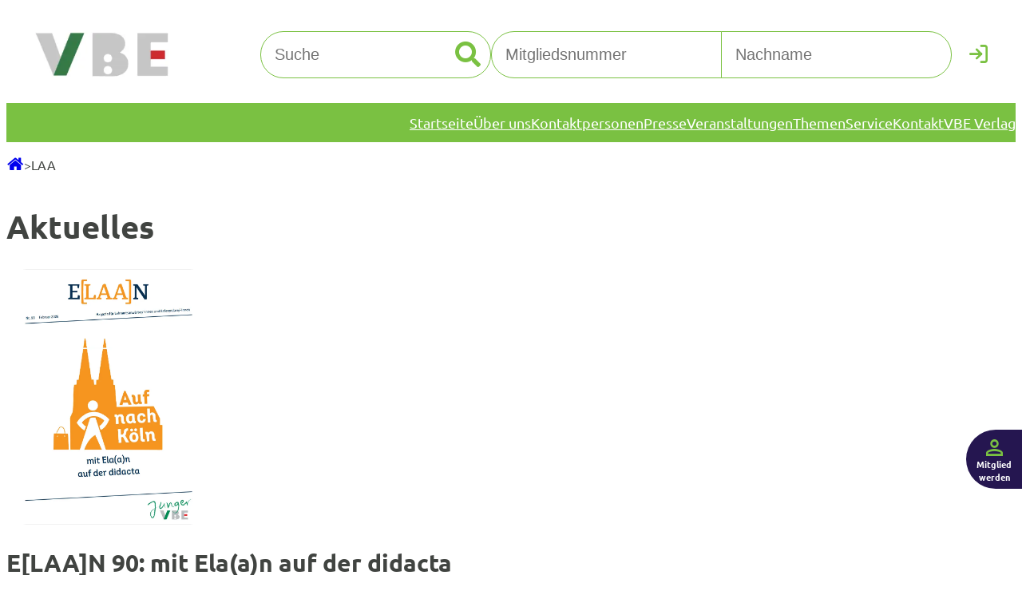

--- FILE ---
content_type: text/html; charset=UTF-8
request_url: https://vbe-nrw.de/search_keywords/laa/
body_size: 35658
content:
<!DOCTYPE html>
<html lang="de">
<head>
	<meta charset="UTF-8" />
<script>
var gform;gform||(document.addEventListener("gform_main_scripts_loaded",function(){gform.scriptsLoaded=!0}),document.addEventListener("gform/theme/scripts_loaded",function(){gform.themeScriptsLoaded=!0}),window.addEventListener("DOMContentLoaded",function(){gform.domLoaded=!0}),gform={domLoaded:!1,scriptsLoaded:!1,themeScriptsLoaded:!1,isFormEditor:()=>"function"==typeof InitializeEditor,callIfLoaded:function(o){return!(!gform.domLoaded||!gform.scriptsLoaded||!gform.themeScriptsLoaded&&!gform.isFormEditor()||(gform.isFormEditor()&&console.warn("The use of gform.initializeOnLoaded() is deprecated in the form editor context and will be removed in Gravity Forms 3.1."),o(),0))},initializeOnLoaded:function(o){gform.callIfLoaded(o)||(document.addEventListener("gform_main_scripts_loaded",()=>{gform.scriptsLoaded=!0,gform.callIfLoaded(o)}),document.addEventListener("gform/theme/scripts_loaded",()=>{gform.themeScriptsLoaded=!0,gform.callIfLoaded(o)}),window.addEventListener("DOMContentLoaded",()=>{gform.domLoaded=!0,gform.callIfLoaded(o)}))},hooks:{action:{},filter:{}},addAction:function(o,r,e,t){gform.addHook("action",o,r,e,t)},addFilter:function(o,r,e,t){gform.addHook("filter",o,r,e,t)},doAction:function(o){gform.doHook("action",o,arguments)},applyFilters:function(o){return gform.doHook("filter",o,arguments)},removeAction:function(o,r){gform.removeHook("action",o,r)},removeFilter:function(o,r,e){gform.removeHook("filter",o,r,e)},addHook:function(o,r,e,t,n){null==gform.hooks[o][r]&&(gform.hooks[o][r]=[]);var d=gform.hooks[o][r];null==n&&(n=r+"_"+d.length),gform.hooks[o][r].push({tag:n,callable:e,priority:t=null==t?10:t})},doHook:function(r,o,e){var t;if(e=Array.prototype.slice.call(e,1),null!=gform.hooks[r][o]&&((o=gform.hooks[r][o]).sort(function(o,r){return o.priority-r.priority}),o.forEach(function(o){"function"!=typeof(t=o.callable)&&(t=window[t]),"action"==r?t.apply(null,e):e[0]=t.apply(null,e)})),"filter"==r)return e[0]},removeHook:function(o,r,t,n){var e;null!=gform.hooks[o][r]&&(e=(e=gform.hooks[o][r]).filter(function(o,r,e){return!!(null!=n&&n!=o.tag||null!=t&&t!=o.priority)}),gform.hooks[o][r]=e)}});
</script>

	<meta name="viewport" content="width=device-width, initial-scale=1" />
<meta name='robots' content='index, follow, max-image-preview:large, max-snippet:-1, max-video-preview:-1' />
    <!-- Google Tag Manager -->
    <script data-cmp-vendor="s905" type="text/plain" class="cmplazyload">(function(w,d,s,l,i){w[l]=w[l]||[];w[l].push({'gtm.start':
    new Date().getTime(),event:'gtm.js'});var f=d.getElementsByTagName(s)[0],
    j=d.createElement(s),dl=l!='dataLayer'?'&l='+l:'';j.async=true;j.src=
    'https://www.googletagmanager.com/gtm.js?id='+i+dl;f.parentNode.insertBefore(j,f);
    })(window,document,'script','dataLayer','GTM-P4S6HBVR');
    </script>
    <!-- DIGIaccess -->
    <script id="dacs" src="https://download.digiaccess.org/digiaccess" defer></script>
	<link rel="dns-prefetch" href="https://cdn.consentmanager.net/">
<link rel="preconnect" href="https://cdn.consentmanager.net/" crossorigin />
<link rel="dns-prefetch" href="https://delivery.consentmanager.net/">
<link rel="preconnect" href="https://delivery.consentmanager.net/" crossorigin />

	<!-- This site is optimized with the Yoast SEO plugin v26.7 - https://yoast.com/wordpress/plugins/seo/ -->
	<link rel="canonical" href="https://vbe-nrw.de/search_keywords/laa/" />
	<meta property="og:locale" content="de_DE" />
	<meta property="og:type" content="article" />
	<meta property="og:title" content="LAA Archive - VBE" />
	<meta property="og:url" content="https://vbe-nrw.de/search_keywords/laa/" />
	<meta property="og:site_name" content="VBE" />
	<meta name="twitter:card" content="summary_large_image" />
	<meta name="twitter:site" content="@VBE_NRW" />
	<script type="application/ld+json" class="yoast-schema-graph">{"@context":"https://schema.org","@graph":[{"@type":"CollectionPage","@id":"https://vbe-nrw.de/search_keywords/laa/","url":"https://vbe-nrw.de/search_keywords/laa/","name":"LAA Archive - VBE","isPartOf":{"@id":"https://vbe-nrw.de/#website"},"primaryImageOfPage":{"@id":"https://vbe-nrw.de/search_keywords/laa/#primaryimage"},"image":{"@id":"https://vbe-nrw.de/search_keywords/laa/#primaryimage"},"thumbnailUrl":"https://vbe-nrw.de/wp-content/uploads/2026/01/Screenshot-2026-01-21-102446.png","breadcrumb":{"@id":"https://vbe-nrw.de/search_keywords/laa/#breadcrumb"},"inLanguage":"de"},{"@type":"ImageObject","inLanguage":"de","@id":"https://vbe-nrw.de/search_keywords/laa/#primaryimage","url":"https://vbe-nrw.de/wp-content/uploads/2026/01/Screenshot-2026-01-21-102446.png","contentUrl":"https://vbe-nrw.de/wp-content/uploads/2026/01/Screenshot-2026-01-21-102446.png","width":791,"height":1124},{"@type":"BreadcrumbList","@id":"https://vbe-nrw.de/search_keywords/laa/#breadcrumb","itemListElement":[{"@type":"ListItem","position":1,"name":"Startseite","item":"https://vbe-nrw.de/"},{"@type":"ListItem","position":2,"name":"LAA"}]},{"@type":"WebSite","@id":"https://vbe-nrw.de/#website","url":"https://vbe-nrw.de/","name":"VBE NRW","description":"","publisher":{"@id":"https://vbe-nrw.de/#organization"},"potentialAction":[{"@type":"SearchAction","target":{"@type":"EntryPoint","urlTemplate":"https://vbe-nrw.de/?s={search_term_string}"},"query-input":{"@type":"PropertyValueSpecification","valueRequired":true,"valueName":"search_term_string"}}],"inLanguage":"de"},{"@type":"Organization","@id":"https://vbe-nrw.de/#organization","name":"VBE NRW","url":"https://vbe-nrw.de/","logo":{"@type":"ImageObject","inLanguage":"de","@id":"https://vbe-nrw.de/#/schema/logo/image/","url":"https://vbe-nrw.de/wp-content/uploads/2023/04/Bildschirm_foto-2023-03-17-um-14.25.13-1.png","contentUrl":"https://vbe-nrw.de/wp-content/uploads/2023/04/Bildschirm_foto-2023-03-17-um-14.25.13-1.png","width":508,"height":172,"caption":"VBE NRW"},"image":{"@id":"https://vbe-nrw.de/#/schema/logo/image/"},"sameAs":["https://www.facebook.com/vbe.nrw","https://x.com/VBE_NRW"]}]}</script>
	<!-- / Yoast SEO plugin. -->


<title>LAA Archive - VBE</title>
<link rel='dns-prefetch' href='//vbe-nrw.de' />
<link rel="alternate" type="application/rss+xml" title="VBE &raquo; Feed" href="https://vbe-nrw.de/feed/" />
<link rel="alternate" type="application/rss+xml" title="VBE &raquo; Kommentar-Feed" href="https://vbe-nrw.de/comments/feed/" />
<link rel="alternate" type="application/rss+xml" title="VBE &raquo; LAA Suchschlagwort Feed" href="https://vbe-nrw.de/search_keywords/laa/feed/" />
<style id='wp-img-auto-sizes-contain-inline-css'>
img:is([sizes=auto i],[sizes^="auto," i]){contain-intrinsic-size:3000px 1500px}
/*# sourceURL=wp-img-auto-sizes-contain-inline-css */
</style>
<style id='wp-block-site-logo-inline-css'>
.wp-block-site-logo{box-sizing:border-box;line-height:0}.wp-block-site-logo a{display:inline-block;line-height:0}.wp-block-site-logo.is-default-size img{height:auto;width:120px}.wp-block-site-logo img{height:auto;max-width:100%}.wp-block-site-logo a,.wp-block-site-logo img{border-radius:inherit}.wp-block-site-logo.aligncenter{margin-left:auto;margin-right:auto;text-align:center}:root :where(.wp-block-site-logo.is-style-rounded){border-radius:9999px}
/*# sourceURL=https://vbe-nrw.de/wp-includes/blocks/site-logo/style.min.css */
</style>
<style id='wp-block-search-inline-css'>
.wp-block-search__button{margin-left:10px;word-break:normal}.wp-block-search__button.has-icon{line-height:0}.wp-block-search__button svg{height:1.25em;min-height:24px;min-width:24px;width:1.25em;fill:currentColor;vertical-align:text-bottom}:where(.wp-block-search__button){border:1px solid #ccc;padding:6px 10px}.wp-block-search__inside-wrapper{display:flex;flex:auto;flex-wrap:nowrap;max-width:100%}.wp-block-search__label{width:100%}.wp-block-search.wp-block-search__button-only .wp-block-search__button{box-sizing:border-box;display:flex;flex-shrink:0;justify-content:center;margin-left:0;max-width:100%}.wp-block-search.wp-block-search__button-only .wp-block-search__inside-wrapper{min-width:0!important;transition-property:width}.wp-block-search.wp-block-search__button-only .wp-block-search__input{flex-basis:100%;transition-duration:.3s}.wp-block-search.wp-block-search__button-only.wp-block-search__searchfield-hidden,.wp-block-search.wp-block-search__button-only.wp-block-search__searchfield-hidden .wp-block-search__inside-wrapper{overflow:hidden}.wp-block-search.wp-block-search__button-only.wp-block-search__searchfield-hidden .wp-block-search__input{border-left-width:0!important;border-right-width:0!important;flex-basis:0;flex-grow:0;margin:0;min-width:0!important;padding-left:0!important;padding-right:0!important;width:0!important}:where(.wp-block-search__input){appearance:none;border:1px solid #949494;flex-grow:1;font-family:inherit;font-size:inherit;font-style:inherit;font-weight:inherit;letter-spacing:inherit;line-height:inherit;margin-left:0;margin-right:0;min-width:3rem;padding:8px;text-decoration:unset!important;text-transform:inherit}:where(.wp-block-search__button-inside .wp-block-search__inside-wrapper){background-color:#fff;border:1px solid #949494;box-sizing:border-box;padding:4px}:where(.wp-block-search__button-inside .wp-block-search__inside-wrapper) .wp-block-search__input{border:none;border-radius:0;padding:0 4px}:where(.wp-block-search__button-inside .wp-block-search__inside-wrapper) .wp-block-search__input:focus{outline:none}:where(.wp-block-search__button-inside .wp-block-search__inside-wrapper) :where(.wp-block-search__button){padding:4px 8px}.wp-block-search.aligncenter .wp-block-search__inside-wrapper{margin:auto}.wp-block[data-align=right] .wp-block-search.wp-block-search__button-only .wp-block-search__inside-wrapper{float:right}
/*# sourceURL=https://vbe-nrw.de/wp-includes/blocks/search/style.min.css */
</style>
<style id='vbe-loginform-style-inline-css'>
.login-form form{display:grid;grid-template-columns:1fr 1fr 40px}.login-form input{border:1px solid var(--wp--preset--color--custom-hauptgrun)}.login-form input[type=text]{font-size:15px;padding:7px}.login-form input[type=text].error{border-color:red!important}.login-form input[type=text].login-member-id{border-radius:19px 0 0 19px;margin-right:-.5px}.login-form input[type=text].login-lastname{border-radius:0 19px 19px 0;margin-left:-.5px}.login-form input[type=text]:focus-visible{outline:var(--wp--preset--color--custom-hauptgrun) auto 1px}.login-form input[type=password]{display:none}.login-form button[type=submit]{background:unset;border:unset;color:var(--wp--preset--color--custom-hauptgrun);font-size:23px;padding:unset}.login-form button[type=submit] .login-text{display:none}.login-form .icon-cancel:before{color:var(--wp--preset--color--custom-hauptgrun);font-size:26px}@media(min-width:600px){.login-form .memberid-link,.login-form .register-link,.login-form label{display:none}}

/*# sourceURL=https://vbe-nrw.de/wp-content/themes/vbetheme/build/blocks/loginform/style-index.css */
</style>
<style id='wp-block-group-inline-css'>
.wp-block-group{box-sizing:border-box}:where(.wp-block-group.wp-block-group-is-layout-constrained){position:relative}
/*# sourceURL=https://vbe-nrw.de/wp-includes/blocks/group/style.min.css */
</style>
<style id='wp-block-navigation-link-inline-css'>
.wp-block-navigation .wp-block-navigation-item__label{overflow-wrap:break-word}.wp-block-navigation .wp-block-navigation-item__description{display:none}.link-ui-tools{outline:1px solid #f0f0f0;padding:8px}.link-ui-block-inserter{padding-top:8px}.link-ui-block-inserter__back{margin-left:8px;text-transform:uppercase}
/*# sourceURL=https://vbe-nrw.de/wp-includes/blocks/navigation-link/style.min.css */
</style>
<link rel='stylesheet' id='wp-block-navigation-css' href='https://vbe-nrw.de/wp-includes/blocks/navigation/style.min.css?ver=6.9' media='all' />
<style id='wp-block-heading-inline-css'>
h1:where(.wp-block-heading).has-background,h2:where(.wp-block-heading).has-background,h3:where(.wp-block-heading).has-background,h4:where(.wp-block-heading).has-background,h5:where(.wp-block-heading).has-background,h6:where(.wp-block-heading).has-background{padding:1.25em 2.375em}h1.has-text-align-left[style*=writing-mode]:where([style*=vertical-lr]),h1.has-text-align-right[style*=writing-mode]:where([style*=vertical-rl]),h2.has-text-align-left[style*=writing-mode]:where([style*=vertical-lr]),h2.has-text-align-right[style*=writing-mode]:where([style*=vertical-rl]),h3.has-text-align-left[style*=writing-mode]:where([style*=vertical-lr]),h3.has-text-align-right[style*=writing-mode]:where([style*=vertical-rl]),h4.has-text-align-left[style*=writing-mode]:where([style*=vertical-lr]),h4.has-text-align-right[style*=writing-mode]:where([style*=vertical-rl]),h5.has-text-align-left[style*=writing-mode]:where([style*=vertical-lr]),h5.has-text-align-right[style*=writing-mode]:where([style*=vertical-rl]),h6.has-text-align-left[style*=writing-mode]:where([style*=vertical-lr]),h6.has-text-align-right[style*=writing-mode]:where([style*=vertical-rl]){rotate:180deg}
/*# sourceURL=https://vbe-nrw.de/wp-includes/blocks/heading/style.min.css */
</style>
<style id='wp-block-paragraph-inline-css'>
.is-small-text{font-size:.875em}.is-regular-text{font-size:1em}.is-large-text{font-size:2.25em}.is-larger-text{font-size:3em}.has-drop-cap:not(:focus):first-letter{float:left;font-size:8.4em;font-style:normal;font-weight:100;line-height:.68;margin:.05em .1em 0 0;text-transform:uppercase}body.rtl .has-drop-cap:not(:focus):first-letter{float:none;margin-left:.1em}p.has-drop-cap.has-background{overflow:hidden}:root :where(p.has-background){padding:1.25em 2.375em}:where(p.has-text-color:not(.has-link-color)) a{color:inherit}p.has-text-align-left[style*="writing-mode:vertical-lr"],p.has-text-align-right[style*="writing-mode:vertical-rl"]{rotate:180deg}
/*# sourceURL=https://vbe-nrw.de/wp-includes/blocks/paragraph/style.min.css */
</style>
<style id='wp-block-post-featured-image-inline-css'>
.wp-block-post-featured-image{margin-left:0;margin-right:0}.wp-block-post-featured-image a{display:block;height:100%}.wp-block-post-featured-image :where(img){box-sizing:border-box;height:auto;max-width:100%;vertical-align:bottom;width:100%}.wp-block-post-featured-image.alignfull img,.wp-block-post-featured-image.alignwide img{width:100%}.wp-block-post-featured-image .wp-block-post-featured-image__overlay.has-background-dim{background-color:#000;inset:0;position:absolute}.wp-block-post-featured-image{position:relative}.wp-block-post-featured-image .wp-block-post-featured-image__overlay.has-background-gradient{background-color:initial}.wp-block-post-featured-image .wp-block-post-featured-image__overlay.has-background-dim-0{opacity:0}.wp-block-post-featured-image .wp-block-post-featured-image__overlay.has-background-dim-10{opacity:.1}.wp-block-post-featured-image .wp-block-post-featured-image__overlay.has-background-dim-20{opacity:.2}.wp-block-post-featured-image .wp-block-post-featured-image__overlay.has-background-dim-30{opacity:.3}.wp-block-post-featured-image .wp-block-post-featured-image__overlay.has-background-dim-40{opacity:.4}.wp-block-post-featured-image .wp-block-post-featured-image__overlay.has-background-dim-50{opacity:.5}.wp-block-post-featured-image .wp-block-post-featured-image__overlay.has-background-dim-60{opacity:.6}.wp-block-post-featured-image .wp-block-post-featured-image__overlay.has-background-dim-70{opacity:.7}.wp-block-post-featured-image .wp-block-post-featured-image__overlay.has-background-dim-80{opacity:.8}.wp-block-post-featured-image .wp-block-post-featured-image__overlay.has-background-dim-90{opacity:.9}.wp-block-post-featured-image .wp-block-post-featured-image__overlay.has-background-dim-100{opacity:1}.wp-block-post-featured-image:where(.alignleft,.alignright){width:100%}
/*# sourceURL=https://vbe-nrw.de/wp-includes/blocks/post-featured-image/style.min.css */
</style>
<style id='wp-block-post-title-inline-css'>
.wp-block-post-title{box-sizing:border-box;word-break:break-word}.wp-block-post-title :where(a){display:inline-block;font-family:inherit;font-size:inherit;font-style:inherit;font-weight:inherit;letter-spacing:inherit;line-height:inherit;text-decoration:inherit}
/*# sourceURL=https://vbe-nrw.de/wp-includes/blocks/post-title/style.min.css */
</style>
<style id='wp-block-separator-inline-css'>
@charset "UTF-8";.wp-block-separator{border:none;border-top:2px solid}:root :where(.wp-block-separator.is-style-dots){height:auto;line-height:1;text-align:center}:root :where(.wp-block-separator.is-style-dots):before{color:currentColor;content:"···";font-family:serif;font-size:1.5em;letter-spacing:2em;padding-left:2em}.wp-block-separator.is-style-dots{background:none!important;border:none!important}
/*# sourceURL=https://vbe-nrw.de/wp-includes/blocks/separator/style.min.css */
</style>
<style id='wp-block-post-excerpt-inline-css'>
:where(.wp-block-post-excerpt){box-sizing:border-box;margin-bottom:var(--wp--style--block-gap);margin-top:var(--wp--style--block-gap)}.wp-block-post-excerpt__excerpt{margin-bottom:0;margin-top:0}.wp-block-post-excerpt__more-text{margin-bottom:0;margin-top:var(--wp--style--block-gap)}.wp-block-post-excerpt__more-link{display:inline-block}
/*# sourceURL=https://vbe-nrw.de/wp-includes/blocks/post-excerpt/style.min.css */
</style>
<style id='wp-block-media-text-inline-css'>
.wp-block-media-text{box-sizing:border-box;
  /*!rtl:begin:ignore*/direction:ltr;
  /*!rtl:end:ignore*/display:grid;grid-template-columns:50% 1fr;grid-template-rows:auto}.wp-block-media-text.has-media-on-the-right{grid-template-columns:1fr 50%}.wp-block-media-text.is-vertically-aligned-top>.wp-block-media-text__content,.wp-block-media-text.is-vertically-aligned-top>.wp-block-media-text__media{align-self:start}.wp-block-media-text.is-vertically-aligned-center>.wp-block-media-text__content,.wp-block-media-text.is-vertically-aligned-center>.wp-block-media-text__media,.wp-block-media-text>.wp-block-media-text__content,.wp-block-media-text>.wp-block-media-text__media{align-self:center}.wp-block-media-text.is-vertically-aligned-bottom>.wp-block-media-text__content,.wp-block-media-text.is-vertically-aligned-bottom>.wp-block-media-text__media{align-self:end}.wp-block-media-text>.wp-block-media-text__media{
  /*!rtl:begin:ignore*/grid-column:1;grid-row:1;
  /*!rtl:end:ignore*/margin:0}.wp-block-media-text>.wp-block-media-text__content{direction:ltr;
  /*!rtl:begin:ignore*/grid-column:2;grid-row:1;
  /*!rtl:end:ignore*/padding:0 8%;word-break:break-word}.wp-block-media-text.has-media-on-the-right>.wp-block-media-text__media{
  /*!rtl:begin:ignore*/grid-column:2;grid-row:1
  /*!rtl:end:ignore*/}.wp-block-media-text.has-media-on-the-right>.wp-block-media-text__content{
  /*!rtl:begin:ignore*/grid-column:1;grid-row:1
  /*!rtl:end:ignore*/}.wp-block-media-text__media a{display:block}.wp-block-media-text__media img,.wp-block-media-text__media video{height:auto;max-width:unset;vertical-align:middle;width:100%}.wp-block-media-text.is-image-fill>.wp-block-media-text__media{background-size:cover;height:100%;min-height:250px}.wp-block-media-text.is-image-fill>.wp-block-media-text__media>a{display:block;height:100%}.wp-block-media-text.is-image-fill>.wp-block-media-text__media img{height:1px;margin:-1px;overflow:hidden;padding:0;position:absolute;width:1px;clip:rect(0,0,0,0);border:0}.wp-block-media-text.is-image-fill-element>.wp-block-media-text__media{height:100%;min-height:250px}.wp-block-media-text.is-image-fill-element>.wp-block-media-text__media>a{display:block;height:100%}.wp-block-media-text.is-image-fill-element>.wp-block-media-text__media img{height:100%;object-fit:cover;width:100%}@media (max-width:600px){.wp-block-media-text.is-stacked-on-mobile{grid-template-columns:100%!important}.wp-block-media-text.is-stacked-on-mobile>.wp-block-media-text__media{grid-column:1;grid-row:1}.wp-block-media-text.is-stacked-on-mobile>.wp-block-media-text__content{grid-column:1;grid-row:2}}
/*# sourceURL=https://vbe-nrw.de/wp-includes/blocks/media-text/style.min.css */
</style>
<style id='wp-block-post-template-inline-css'>
.wp-block-post-template{box-sizing:border-box;list-style:none;margin-bottom:0;margin-top:0;max-width:100%;padding:0}.wp-block-post-template.is-flex-container{display:flex;flex-direction:row;flex-wrap:wrap;gap:1.25em}.wp-block-post-template.is-flex-container>li{margin:0;width:100%}@media (min-width:600px){.wp-block-post-template.is-flex-container.is-flex-container.columns-2>li{width:calc(50% - .625em)}.wp-block-post-template.is-flex-container.is-flex-container.columns-3>li{width:calc(33.33333% - .83333em)}.wp-block-post-template.is-flex-container.is-flex-container.columns-4>li{width:calc(25% - .9375em)}.wp-block-post-template.is-flex-container.is-flex-container.columns-5>li{width:calc(20% - 1em)}.wp-block-post-template.is-flex-container.is-flex-container.columns-6>li{width:calc(16.66667% - 1.04167em)}}@media (max-width:600px){.wp-block-post-template-is-layout-grid.wp-block-post-template-is-layout-grid.wp-block-post-template-is-layout-grid.wp-block-post-template-is-layout-grid{grid-template-columns:1fr}}.wp-block-post-template-is-layout-constrained>li>.alignright,.wp-block-post-template-is-layout-flow>li>.alignright{float:right;margin-inline-end:0;margin-inline-start:2em}.wp-block-post-template-is-layout-constrained>li>.alignleft,.wp-block-post-template-is-layout-flow>li>.alignleft{float:left;margin-inline-end:2em;margin-inline-start:0}.wp-block-post-template-is-layout-constrained>li>.aligncenter,.wp-block-post-template-is-layout-flow>li>.aligncenter{margin-inline-end:auto;margin-inline-start:auto}
/*# sourceURL=https://vbe-nrw.de/wp-includes/blocks/post-template/style.min.css */
</style>
<link rel='preload' as='style' onload="this.onload=null;this.rel='stylesheet'" id='gform_basic-css' href='https://vbe-nrw.de/wp-content/plugins/gravityforms/assets/css/dist/basic.min.css?ver=2.9.25' media='all' />
<link rel='preload' as='style' onload="this.onload=null;this.rel='stylesheet'" id='gform_theme_components-css' href='https://vbe-nrw.de/wp-content/plugins/gravityforms/assets/css/dist/theme-components.min.css?ver=2.9.25' media='all' />
<link rel='preload' as='style' onload="this.onload=null;this.rel='stylesheet'" id='gform_theme-css' href='https://vbe-nrw.de/wp-content/plugins/gravityforms/assets/css/dist/theme.min.css?ver=2.9.25' media='all' />
<style id='vbe-newsletterform-style-inline-css'>
.newsletter-form .gform_confirmation_message{font-weight:700}.newsletter-form .gravity-theme .gform_validation_errors{display:none}.newsletter-form .gravity-theme .validation_message{background-color:transparent;border:none;color:#c6272b;padding:8px}.newsletter-form .gravity-theme .gfield_error label{color:inherit}.newsletter-form .gravity-theme .newsletter_anmeldung_footer .ginput_container_email input[type=email]{border:unset;border-radius:27px;font-size:18px;padding:18px;width:100%}.newsletter-form .gravity-theme .newsletter_anmeldung_footer .gchoice{align-items:center;display:flex;gap:5px}.newsletter-form .gravity-theme .newsletter_anmeldung_footer .gchoice input{appearance:none;-moz-appearance:none;-webkit-appearance:none;background-color:transparent;height:26px;position:relative;width:26px}.newsletter-form .gravity-theme .newsletter_anmeldung_footer .gchoice input:before{background-color:var(--wp--preset--color--white);border:6px solid var(--wp--preset--color--white);border-radius:50%;box-sizing:border-box;content:"";display:block;height:26px;position:absolute;width:26px}.newsletter-form .gravity-theme .newsletter_anmeldung_footer .gchoice input:checked:before{background-color:var(--wp--preset--color--custom-hauptgrun)}.newsletter-form .gravity-theme .newsletter_anmeldung_footer input[type=submit]{background-color:var(--wp--preset--color--white);border:unset;border-radius:27px;color:var(--wp--preset--color--custom-hauptgrun);display:flex;font-size:14px;font-weight:700;justify-content:center;max-width:390px;padding:8px;text-decoration:none;width:110px}.newsletter-form .gravity-theme .newsletter_anmeldung_footer label{font-size:18px!important}.newsletter-form .gravity-theme .newsletter_anmeldung_footer label a{color:var(--wp--preset--color--white)!important;font-weight:700;text-decoration:none}.newsletter-form .newsletter-form-headline{-moz-column-gap:10px;column-gap:10px;flex-direction:column}.newsletter-form .newsletter-form-headline,.newsletter-form .newsletter-form-headline .icon-circle-newsletter{align-items:center;display:flex;justify-content:center}.newsletter-form .newsletter-form-headline .icon-circle-newsletter:before{align-items:center;display:flex;font-size:47px;height:47px;justify-content:center;margin:unset;width:47px}.newsletter-form .newsletter-form-headline .headline{font-size:30px;font-weight:700}.newsletter-form .newsletter-form-text{text-align:center}@media(min-width:782px){.newsletter-form .newsletter-form-headline{flex-direction:row;justify-content:flex-start}.newsletter-form .newsletter-form-text{text-align:left}.newsletter-form .gravity-theme .newsletter_anmeldung_footer .ginput_container_email input[type=email]{border:unset;border-radius:27px;font-size:18px;padding:18px;width:calc(100% - 100px)}}

/*# sourceURL=https://vbe-nrw.de/wp-content/themes/vbetheme/build/blocks/newsletterform/style-index.css */
</style>
<style id='vbe-register-cta-style-inline-css'>
.register-cta{padding-bottom:25px}.register-cta,.register-cta .register-cta-headline{align-items:center;display:flex;flex-direction:column}.register-cta .register-cta-headline{-moz-column-gap:10px;column-gap:10px;justify-content:center}.register-cta .register-cta-headline .icon-circle-person{align-items:center;display:flex;justify-content:center}.register-cta .register-cta-headline .icon-circle-person:before{align-items:center;display:flex;font-size:47px;height:47px;justify-content:center;margin:unset;width:47px}.register-cta .register-cta-headline .headline{font-size:30px;font-weight:700}.register-cta .register-cta-text{text-align:center}.register-cta .register-cta-button{background-color:var(--wp--preset--color--white);border:unset;border-radius:27px;color:var(--wp--preset--color--custom-hauptgrun);display:flex;font-size:18px;font-weight:700;justify-content:center;max-width:390px;padding:18px;text-decoration:none;width:calc(100% - 36px)}@media(min-width:782px){.register-cta{align-items:flex-start}.register-cta .register-cta-headline{flex-direction:row;justify-content:flex-start}.register-cta .register-cta-text{min-height:36px;text-align:left}}@media(min-width:992px){.register-cta .register-cta-button{max-width:407px}}

/*# sourceURL=https://vbe-nrw.de/wp-content/themes/vbetheme/build/blocks/register-cta/style-index.css */
</style>
<style id='wp-block-columns-inline-css'>
.wp-block-columns{box-sizing:border-box;display:flex;flex-wrap:wrap!important}@media (min-width:782px){.wp-block-columns{flex-wrap:nowrap!important}}.wp-block-columns{align-items:normal!important}.wp-block-columns.are-vertically-aligned-top{align-items:flex-start}.wp-block-columns.are-vertically-aligned-center{align-items:center}.wp-block-columns.are-vertically-aligned-bottom{align-items:flex-end}@media (max-width:781px){.wp-block-columns:not(.is-not-stacked-on-mobile)>.wp-block-column{flex-basis:100%!important}}@media (min-width:782px){.wp-block-columns:not(.is-not-stacked-on-mobile)>.wp-block-column{flex-basis:0;flex-grow:1}.wp-block-columns:not(.is-not-stacked-on-mobile)>.wp-block-column[style*=flex-basis]{flex-grow:0}}.wp-block-columns.is-not-stacked-on-mobile{flex-wrap:nowrap!important}.wp-block-columns.is-not-stacked-on-mobile>.wp-block-column{flex-basis:0;flex-grow:1}.wp-block-columns.is-not-stacked-on-mobile>.wp-block-column[style*=flex-basis]{flex-grow:0}:where(.wp-block-columns){margin-bottom:1.75em}:where(.wp-block-columns.has-background){padding:1.25em 2.375em}.wp-block-column{flex-grow:1;min-width:0;overflow-wrap:break-word;word-break:break-word}.wp-block-column.is-vertically-aligned-top{align-self:flex-start}.wp-block-column.is-vertically-aligned-center{align-self:center}.wp-block-column.is-vertically-aligned-bottom{align-self:flex-end}.wp-block-column.is-vertically-aligned-stretch{align-self:stretch}.wp-block-column.is-vertically-aligned-bottom,.wp-block-column.is-vertically-aligned-center,.wp-block-column.is-vertically-aligned-top{width:100%}
/*# sourceURL=https://vbe-nrw.de/wp-includes/blocks/columns/style.min.css */
</style>
<style id='wp-block-social-links-inline-css'>
.wp-block-social-links{background:none;box-sizing:border-box;margin-left:0;padding-left:0;padding-right:0;text-indent:0}.wp-block-social-links .wp-social-link a,.wp-block-social-links .wp-social-link a:hover{border-bottom:0;box-shadow:none;text-decoration:none}.wp-block-social-links .wp-social-link svg{height:1em;width:1em}.wp-block-social-links .wp-social-link span:not(.screen-reader-text){font-size:.65em;margin-left:.5em;margin-right:.5em}.wp-block-social-links.has-small-icon-size{font-size:16px}.wp-block-social-links,.wp-block-social-links.has-normal-icon-size{font-size:24px}.wp-block-social-links.has-large-icon-size{font-size:36px}.wp-block-social-links.has-huge-icon-size{font-size:48px}.wp-block-social-links.aligncenter{display:flex;justify-content:center}.wp-block-social-links.alignright{justify-content:flex-end}.wp-block-social-link{border-radius:9999px;display:block}@media not (prefers-reduced-motion){.wp-block-social-link{transition:transform .1s ease}}.wp-block-social-link{height:auto}.wp-block-social-link a{align-items:center;display:flex;line-height:0}.wp-block-social-link:hover{transform:scale(1.1)}.wp-block-social-links .wp-block-social-link.wp-social-link{display:inline-block;margin:0;padding:0}.wp-block-social-links .wp-block-social-link.wp-social-link .wp-block-social-link-anchor,.wp-block-social-links .wp-block-social-link.wp-social-link .wp-block-social-link-anchor svg,.wp-block-social-links .wp-block-social-link.wp-social-link .wp-block-social-link-anchor:active,.wp-block-social-links .wp-block-social-link.wp-social-link .wp-block-social-link-anchor:hover,.wp-block-social-links .wp-block-social-link.wp-social-link .wp-block-social-link-anchor:visited{color:currentColor;fill:currentColor}:where(.wp-block-social-links:not(.is-style-logos-only)) .wp-social-link{background-color:#f0f0f0;color:#444}:where(.wp-block-social-links:not(.is-style-logos-only)) .wp-social-link-amazon{background-color:#f90;color:#fff}:where(.wp-block-social-links:not(.is-style-logos-only)) .wp-social-link-bandcamp{background-color:#1ea0c3;color:#fff}:where(.wp-block-social-links:not(.is-style-logos-only)) .wp-social-link-behance{background-color:#0757fe;color:#fff}:where(.wp-block-social-links:not(.is-style-logos-only)) .wp-social-link-bluesky{background-color:#0a7aff;color:#fff}:where(.wp-block-social-links:not(.is-style-logos-only)) .wp-social-link-codepen{background-color:#1e1f26;color:#fff}:where(.wp-block-social-links:not(.is-style-logos-only)) .wp-social-link-deviantart{background-color:#02e49b;color:#fff}:where(.wp-block-social-links:not(.is-style-logos-only)) .wp-social-link-discord{background-color:#5865f2;color:#fff}:where(.wp-block-social-links:not(.is-style-logos-only)) .wp-social-link-dribbble{background-color:#e94c89;color:#fff}:where(.wp-block-social-links:not(.is-style-logos-only)) .wp-social-link-dropbox{background-color:#4280ff;color:#fff}:where(.wp-block-social-links:not(.is-style-logos-only)) .wp-social-link-etsy{background-color:#f45800;color:#fff}:where(.wp-block-social-links:not(.is-style-logos-only)) .wp-social-link-facebook{background-color:#0866ff;color:#fff}:where(.wp-block-social-links:not(.is-style-logos-only)) .wp-social-link-fivehundredpx{background-color:#000;color:#fff}:where(.wp-block-social-links:not(.is-style-logos-only)) .wp-social-link-flickr{background-color:#0461dd;color:#fff}:where(.wp-block-social-links:not(.is-style-logos-only)) .wp-social-link-foursquare{background-color:#e65678;color:#fff}:where(.wp-block-social-links:not(.is-style-logos-only)) .wp-social-link-github{background-color:#24292d;color:#fff}:where(.wp-block-social-links:not(.is-style-logos-only)) .wp-social-link-goodreads{background-color:#eceadd;color:#382110}:where(.wp-block-social-links:not(.is-style-logos-only)) .wp-social-link-google{background-color:#ea4434;color:#fff}:where(.wp-block-social-links:not(.is-style-logos-only)) .wp-social-link-gravatar{background-color:#1d4fc4;color:#fff}:where(.wp-block-social-links:not(.is-style-logos-only)) .wp-social-link-instagram{background-color:#f00075;color:#fff}:where(.wp-block-social-links:not(.is-style-logos-only)) .wp-social-link-lastfm{background-color:#e21b24;color:#fff}:where(.wp-block-social-links:not(.is-style-logos-only)) .wp-social-link-linkedin{background-color:#0d66c2;color:#fff}:where(.wp-block-social-links:not(.is-style-logos-only)) .wp-social-link-mastodon{background-color:#3288d4;color:#fff}:where(.wp-block-social-links:not(.is-style-logos-only)) .wp-social-link-medium{background-color:#000;color:#fff}:where(.wp-block-social-links:not(.is-style-logos-only)) .wp-social-link-meetup{background-color:#f6405f;color:#fff}:where(.wp-block-social-links:not(.is-style-logos-only)) .wp-social-link-patreon{background-color:#000;color:#fff}:where(.wp-block-social-links:not(.is-style-logos-only)) .wp-social-link-pinterest{background-color:#e60122;color:#fff}:where(.wp-block-social-links:not(.is-style-logos-only)) .wp-social-link-pocket{background-color:#ef4155;color:#fff}:where(.wp-block-social-links:not(.is-style-logos-only)) .wp-social-link-reddit{background-color:#ff4500;color:#fff}:where(.wp-block-social-links:not(.is-style-logos-only)) .wp-social-link-skype{background-color:#0478d7;color:#fff}:where(.wp-block-social-links:not(.is-style-logos-only)) .wp-social-link-snapchat{background-color:#fefc00;color:#fff;stroke:#000}:where(.wp-block-social-links:not(.is-style-logos-only)) .wp-social-link-soundcloud{background-color:#ff5600;color:#fff}:where(.wp-block-social-links:not(.is-style-logos-only)) .wp-social-link-spotify{background-color:#1bd760;color:#fff}:where(.wp-block-social-links:not(.is-style-logos-only)) .wp-social-link-telegram{background-color:#2aabee;color:#fff}:where(.wp-block-social-links:not(.is-style-logos-only)) .wp-social-link-threads{background-color:#000;color:#fff}:where(.wp-block-social-links:not(.is-style-logos-only)) .wp-social-link-tiktok{background-color:#000;color:#fff}:where(.wp-block-social-links:not(.is-style-logos-only)) .wp-social-link-tumblr{background-color:#011835;color:#fff}:where(.wp-block-social-links:not(.is-style-logos-only)) .wp-social-link-twitch{background-color:#6440a4;color:#fff}:where(.wp-block-social-links:not(.is-style-logos-only)) .wp-social-link-twitter{background-color:#1da1f2;color:#fff}:where(.wp-block-social-links:not(.is-style-logos-only)) .wp-social-link-vimeo{background-color:#1eb7ea;color:#fff}:where(.wp-block-social-links:not(.is-style-logos-only)) .wp-social-link-vk{background-color:#4680c2;color:#fff}:where(.wp-block-social-links:not(.is-style-logos-only)) .wp-social-link-wordpress{background-color:#3499cd;color:#fff}:where(.wp-block-social-links:not(.is-style-logos-only)) .wp-social-link-whatsapp{background-color:#25d366;color:#fff}:where(.wp-block-social-links:not(.is-style-logos-only)) .wp-social-link-x{background-color:#000;color:#fff}:where(.wp-block-social-links:not(.is-style-logos-only)) .wp-social-link-yelp{background-color:#d32422;color:#fff}:where(.wp-block-social-links:not(.is-style-logos-only)) .wp-social-link-youtube{background-color:red;color:#fff}:where(.wp-block-social-links.is-style-logos-only) .wp-social-link{background:none}:where(.wp-block-social-links.is-style-logos-only) .wp-social-link svg{height:1.25em;width:1.25em}:where(.wp-block-social-links.is-style-logos-only) .wp-social-link-amazon{color:#f90}:where(.wp-block-social-links.is-style-logos-only) .wp-social-link-bandcamp{color:#1ea0c3}:where(.wp-block-social-links.is-style-logos-only) .wp-social-link-behance{color:#0757fe}:where(.wp-block-social-links.is-style-logos-only) .wp-social-link-bluesky{color:#0a7aff}:where(.wp-block-social-links.is-style-logos-only) .wp-social-link-codepen{color:#1e1f26}:where(.wp-block-social-links.is-style-logos-only) .wp-social-link-deviantart{color:#02e49b}:where(.wp-block-social-links.is-style-logos-only) .wp-social-link-discord{color:#5865f2}:where(.wp-block-social-links.is-style-logos-only) .wp-social-link-dribbble{color:#e94c89}:where(.wp-block-social-links.is-style-logos-only) .wp-social-link-dropbox{color:#4280ff}:where(.wp-block-social-links.is-style-logos-only) .wp-social-link-etsy{color:#f45800}:where(.wp-block-social-links.is-style-logos-only) .wp-social-link-facebook{color:#0866ff}:where(.wp-block-social-links.is-style-logos-only) .wp-social-link-fivehundredpx{color:#000}:where(.wp-block-social-links.is-style-logos-only) .wp-social-link-flickr{color:#0461dd}:where(.wp-block-social-links.is-style-logos-only) .wp-social-link-foursquare{color:#e65678}:where(.wp-block-social-links.is-style-logos-only) .wp-social-link-github{color:#24292d}:where(.wp-block-social-links.is-style-logos-only) .wp-social-link-goodreads{color:#382110}:where(.wp-block-social-links.is-style-logos-only) .wp-social-link-google{color:#ea4434}:where(.wp-block-social-links.is-style-logos-only) .wp-social-link-gravatar{color:#1d4fc4}:where(.wp-block-social-links.is-style-logos-only) .wp-social-link-instagram{color:#f00075}:where(.wp-block-social-links.is-style-logos-only) .wp-social-link-lastfm{color:#e21b24}:where(.wp-block-social-links.is-style-logos-only) .wp-social-link-linkedin{color:#0d66c2}:where(.wp-block-social-links.is-style-logos-only) .wp-social-link-mastodon{color:#3288d4}:where(.wp-block-social-links.is-style-logos-only) .wp-social-link-medium{color:#000}:where(.wp-block-social-links.is-style-logos-only) .wp-social-link-meetup{color:#f6405f}:where(.wp-block-social-links.is-style-logos-only) .wp-social-link-patreon{color:#000}:where(.wp-block-social-links.is-style-logos-only) .wp-social-link-pinterest{color:#e60122}:where(.wp-block-social-links.is-style-logos-only) .wp-social-link-pocket{color:#ef4155}:where(.wp-block-social-links.is-style-logos-only) .wp-social-link-reddit{color:#ff4500}:where(.wp-block-social-links.is-style-logos-only) .wp-social-link-skype{color:#0478d7}:where(.wp-block-social-links.is-style-logos-only) .wp-social-link-snapchat{color:#fff;stroke:#000}:where(.wp-block-social-links.is-style-logos-only) .wp-social-link-soundcloud{color:#ff5600}:where(.wp-block-social-links.is-style-logos-only) .wp-social-link-spotify{color:#1bd760}:where(.wp-block-social-links.is-style-logos-only) .wp-social-link-telegram{color:#2aabee}:where(.wp-block-social-links.is-style-logos-only) .wp-social-link-threads{color:#000}:where(.wp-block-social-links.is-style-logos-only) .wp-social-link-tiktok{color:#000}:where(.wp-block-social-links.is-style-logos-only) .wp-social-link-tumblr{color:#011835}:where(.wp-block-social-links.is-style-logos-only) .wp-social-link-twitch{color:#6440a4}:where(.wp-block-social-links.is-style-logos-only) .wp-social-link-twitter{color:#1da1f2}:where(.wp-block-social-links.is-style-logos-only) .wp-social-link-vimeo{color:#1eb7ea}:where(.wp-block-social-links.is-style-logos-only) .wp-social-link-vk{color:#4680c2}:where(.wp-block-social-links.is-style-logos-only) .wp-social-link-whatsapp{color:#25d366}:where(.wp-block-social-links.is-style-logos-only) .wp-social-link-wordpress{color:#3499cd}:where(.wp-block-social-links.is-style-logos-only) .wp-social-link-x{color:#000}:where(.wp-block-social-links.is-style-logos-only) .wp-social-link-yelp{color:#d32422}:where(.wp-block-social-links.is-style-logos-only) .wp-social-link-youtube{color:red}.wp-block-social-links.is-style-pill-shape .wp-social-link{width:auto}:root :where(.wp-block-social-links .wp-social-link a){padding:.25em}:root :where(.wp-block-social-links.is-style-logos-only .wp-social-link a){padding:0}:root :where(.wp-block-social-links.is-style-pill-shape .wp-social-link a){padding-left:.6666666667em;padding-right:.6666666667em}.wp-block-social-links:not(.has-icon-color):not(.has-icon-background-color) .wp-social-link-snapchat .wp-block-social-link-label{color:#000}
/*# sourceURL=https://vbe-nrw.de/wp-includes/blocks/social-links/style.min.css */
</style>
<link rel='stylesheet' id='sbi_styles-css' href='https://vbe-nrw.de/wp-content/plugins/instagram-feed-pro/css/sbi-styles.min.css?ver=6.9.0' media='all' />
<style id='wp-emoji-styles-inline-css'>

	img.wp-smiley, img.emoji {
		display: inline !important;
		border: none !important;
		box-shadow: none !important;
		height: 1em !important;
		width: 1em !important;
		margin: 0 0.07em !important;
		vertical-align: -0.1em !important;
		background: none !important;
		padding: 0 !important;
	}
/*# sourceURL=wp-emoji-styles-inline-css */
</style>
<style id='wp-block-library-inline-css'>
:root{--wp-block-synced-color:#7a00df;--wp-block-synced-color--rgb:122,0,223;--wp-bound-block-color:var(--wp-block-synced-color);--wp-editor-canvas-background:#ddd;--wp-admin-theme-color:#007cba;--wp-admin-theme-color--rgb:0,124,186;--wp-admin-theme-color-darker-10:#006ba1;--wp-admin-theme-color-darker-10--rgb:0,107,160.5;--wp-admin-theme-color-darker-20:#005a87;--wp-admin-theme-color-darker-20--rgb:0,90,135;--wp-admin-border-width-focus:2px}@media (min-resolution:192dpi){:root{--wp-admin-border-width-focus:1.5px}}.wp-element-button{cursor:pointer}:root .has-very-light-gray-background-color{background-color:#eee}:root .has-very-dark-gray-background-color{background-color:#313131}:root .has-very-light-gray-color{color:#eee}:root .has-very-dark-gray-color{color:#313131}:root .has-vivid-green-cyan-to-vivid-cyan-blue-gradient-background{background:linear-gradient(135deg,#00d084,#0693e3)}:root .has-purple-crush-gradient-background{background:linear-gradient(135deg,#34e2e4,#4721fb 50%,#ab1dfe)}:root .has-hazy-dawn-gradient-background{background:linear-gradient(135deg,#faaca8,#dad0ec)}:root .has-subdued-olive-gradient-background{background:linear-gradient(135deg,#fafae1,#67a671)}:root .has-atomic-cream-gradient-background{background:linear-gradient(135deg,#fdd79a,#004a59)}:root .has-nightshade-gradient-background{background:linear-gradient(135deg,#330968,#31cdcf)}:root .has-midnight-gradient-background{background:linear-gradient(135deg,#020381,#2874fc)}:root{--wp--preset--font-size--normal:16px;--wp--preset--font-size--huge:42px}.has-regular-font-size{font-size:1em}.has-larger-font-size{font-size:2.625em}.has-normal-font-size{font-size:var(--wp--preset--font-size--normal)}.has-huge-font-size{font-size:var(--wp--preset--font-size--huge)}.has-text-align-center{text-align:center}.has-text-align-left{text-align:left}.has-text-align-right{text-align:right}.has-fit-text{white-space:nowrap!important}#end-resizable-editor-section{display:none}.aligncenter{clear:both}.items-justified-left{justify-content:flex-start}.items-justified-center{justify-content:center}.items-justified-right{justify-content:flex-end}.items-justified-space-between{justify-content:space-between}.screen-reader-text{border:0;clip-path:inset(50%);height:1px;margin:-1px;overflow:hidden;padding:0;position:absolute;width:1px;word-wrap:normal!important}.screen-reader-text:focus{background-color:#ddd;clip-path:none;color:#444;display:block;font-size:1em;height:auto;left:5px;line-height:normal;padding:15px 23px 14px;text-decoration:none;top:5px;width:auto;z-index:100000}html :where(.has-border-color){border-style:solid}html :where([style*=border-top-color]){border-top-style:solid}html :where([style*=border-right-color]){border-right-style:solid}html :where([style*=border-bottom-color]){border-bottom-style:solid}html :where([style*=border-left-color]){border-left-style:solid}html :where([style*=border-width]){border-style:solid}html :where([style*=border-top-width]){border-top-style:solid}html :where([style*=border-right-width]){border-right-style:solid}html :where([style*=border-bottom-width]){border-bottom-style:solid}html :where([style*=border-left-width]){border-left-style:solid}html :where(img[class*=wp-image-]){height:auto;max-width:100%}:where(figure){margin:0 0 1em}html :where(.is-position-sticky){--wp-admin--admin-bar--position-offset:var(--wp-admin--admin-bar--height,0px)}@media screen and (max-width:600px){html :where(.is-position-sticky){--wp-admin--admin-bar--position-offset:0px}}
/*# sourceURL=/wp-includes/css/dist/block-library/common.min.css */
</style>
<style id='global-styles-inline-css'>
:root{--wp--preset--aspect-ratio--square: 1;--wp--preset--aspect-ratio--4-3: 4/3;--wp--preset--aspect-ratio--3-4: 3/4;--wp--preset--aspect-ratio--3-2: 3/2;--wp--preset--aspect-ratio--2-3: 2/3;--wp--preset--aspect-ratio--16-9: 16/9;--wp--preset--aspect-ratio--9-16: 9/16;--wp--preset--color--black: #000000;--wp--preset--color--cyan-bluish-gray: #abb8c3;--wp--preset--color--white: #ffffff;--wp--preset--color--pale-pink: #f78da7;--wp--preset--color--vivid-red: #cf2e2e;--wp--preset--color--luminous-vivid-orange: #ff6900;--wp--preset--color--luminous-vivid-amber: #fcb900;--wp--preset--color--light-green-cyan: #7bdcb5;--wp--preset--color--vivid-green-cyan: #00d084;--wp--preset--color--pale-cyan-blue: #8ed1fc;--wp--preset--color--vivid-cyan-blue: #0693e3;--wp--preset--color--vivid-purple: #9b51e0;--wp--preset--color--custom-hauptgrun: #7ac142;--wp--preset--color--custom-hell-grun: #e1f1d4;--wp--preset--color--custom-dunkelgrau: #414441;--wp--preset--color--custom-exclusiv-elemente: #251650;--wp--preset--gradient--vivid-cyan-blue-to-vivid-purple: linear-gradient(135deg,rgb(6,147,227) 0%,rgb(155,81,224) 100%);--wp--preset--gradient--light-green-cyan-to-vivid-green-cyan: linear-gradient(135deg,rgb(122,220,180) 0%,rgb(0,208,130) 100%);--wp--preset--gradient--luminous-vivid-amber-to-luminous-vivid-orange: linear-gradient(135deg,rgb(252,185,0) 0%,rgb(255,105,0) 100%);--wp--preset--gradient--luminous-vivid-orange-to-vivid-red: linear-gradient(135deg,rgb(255,105,0) 0%,rgb(207,46,46) 100%);--wp--preset--gradient--very-light-gray-to-cyan-bluish-gray: linear-gradient(135deg,rgb(238,238,238) 0%,rgb(169,184,195) 100%);--wp--preset--gradient--cool-to-warm-spectrum: linear-gradient(135deg,rgb(74,234,220) 0%,rgb(151,120,209) 20%,rgb(207,42,186) 40%,rgb(238,44,130) 60%,rgb(251,105,98) 80%,rgb(254,248,76) 100%);--wp--preset--gradient--blush-light-purple: linear-gradient(135deg,rgb(255,206,236) 0%,rgb(152,150,240) 100%);--wp--preset--gradient--blush-bordeaux: linear-gradient(135deg,rgb(254,205,165) 0%,rgb(254,45,45) 50%,rgb(107,0,62) 100%);--wp--preset--gradient--luminous-dusk: linear-gradient(135deg,rgb(255,203,112) 0%,rgb(199,81,192) 50%,rgb(65,88,208) 100%);--wp--preset--gradient--pale-ocean: linear-gradient(135deg,rgb(255,245,203) 0%,rgb(182,227,212) 50%,rgb(51,167,181) 100%);--wp--preset--gradient--electric-grass: linear-gradient(135deg,rgb(202,248,128) 0%,rgb(113,206,126) 100%);--wp--preset--gradient--midnight: linear-gradient(135deg,rgb(2,3,129) 0%,rgb(40,116,252) 100%);--wp--preset--gradient--custom-farbverlauf-hellgrun: linear-gradient(0deg,rgb(214,237,188) 3%,rgb(238,247,226) 98%);--wp--preset--gradient--custom-farbverlauf-hellgrun-gedreht: linear-gradient(180deg,rgb(214,237,188) 3%,rgb(238,247,226) 98%);--wp--preset--font-size--small: 13px;--wp--preset--font-size--medium: 20px;--wp--preset--font-size--large: 36px;--wp--preset--font-size--x-large: 42px;--wp--preset--font-family--system-font: -apple-system, BlinkMacSystemFont, 'Segoe UI', Roboto, Oxygen-Sans, Ubuntu, Cantarell, 'Helvetica Neue', sans-serif;--wp--preset--font-family--ubuntu: Ubuntu;--wp--preset--spacing--20: 0.44rem;--wp--preset--spacing--30: 0.67rem;--wp--preset--spacing--40: 1rem;--wp--preset--spacing--50: 1.5rem;--wp--preset--spacing--60: 2.25rem;--wp--preset--spacing--70: 3.38rem;--wp--preset--spacing--80: 5.06rem;--wp--preset--shadow--natural: 6px 6px 9px rgba(0, 0, 0, 0.2);--wp--preset--shadow--deep: 12px 12px 50px rgba(0, 0, 0, 0.4);--wp--preset--shadow--sharp: 6px 6px 0px rgba(0, 0, 0, 0.2);--wp--preset--shadow--outlined: 6px 6px 0px -3px rgb(255, 255, 255), 6px 6px rgb(0, 0, 0);--wp--preset--shadow--crisp: 6px 6px 0px rgb(0, 0, 0);}:root { --wp--style--global--content-size: 1280px;--wp--style--global--wide-size: 1370px; }:where(body) { margin: 0; }.wp-site-blocks > .alignleft { float: left; margin-right: 2em; }.wp-site-blocks > .alignright { float: right; margin-left: 2em; }.wp-site-blocks > .aligncenter { justify-content: center; margin-left: auto; margin-right: auto; }:where(.wp-site-blocks) > * { margin-block-start: 24px; margin-block-end: 0; }:where(.wp-site-blocks) > :first-child { margin-block-start: 0; }:where(.wp-site-blocks) > :last-child { margin-block-end: 0; }:root { --wp--style--block-gap: 24px; }:root :where(.is-layout-flow) > :first-child{margin-block-start: 0;}:root :where(.is-layout-flow) > :last-child{margin-block-end: 0;}:root :where(.is-layout-flow) > *{margin-block-start: 24px;margin-block-end: 0;}:root :where(.is-layout-constrained) > :first-child{margin-block-start: 0;}:root :where(.is-layout-constrained) > :last-child{margin-block-end: 0;}:root :where(.is-layout-constrained) > *{margin-block-start: 24px;margin-block-end: 0;}:root :where(.is-layout-flex){gap: 24px;}:root :where(.is-layout-grid){gap: 24px;}.is-layout-flow > .alignleft{float: left;margin-inline-start: 0;margin-inline-end: 2em;}.is-layout-flow > .alignright{float: right;margin-inline-start: 2em;margin-inline-end: 0;}.is-layout-flow > .aligncenter{margin-left: auto !important;margin-right: auto !important;}.is-layout-constrained > .alignleft{float: left;margin-inline-start: 0;margin-inline-end: 2em;}.is-layout-constrained > .alignright{float: right;margin-inline-start: 2em;margin-inline-end: 0;}.is-layout-constrained > .aligncenter{margin-left: auto !important;margin-right: auto !important;}.is-layout-constrained > :where(:not(.alignleft):not(.alignright):not(.alignfull)){max-width: var(--wp--style--global--content-size);margin-left: auto !important;margin-right: auto !important;}.is-layout-constrained > .alignwide{max-width: var(--wp--style--global--wide-size);}body .is-layout-flex{display: flex;}.is-layout-flex{flex-wrap: wrap;align-items: center;}.is-layout-flex > :is(*, div){margin: 0;}body .is-layout-grid{display: grid;}.is-layout-grid > :is(*, div){margin: 0;}body{background-color: var(--wp--preset--color--white);color: var(--wp--preset--color--custom-dunkelgrau);font-family: var(--wp--preset--font-family--ubuntu);font-size: 18px;margin-bottom: 0px;padding-top: 0px;padding-right: 0px;padding-bottom: 0px;padding-left: 0px;}a:where(:not(.wp-element-button)){color: #7ac142;font-family: Ubuntu;text-decoration: underline;}h1, h2, h3, h4, h5, h6{color: #414441;font-family: Ubuntu;}h1{font-size: clamp(20px, 100vw / 14, 40px);font-style: normal;font-weight: 700;}h2{font-size: clamp(17px, 100vw / 16, 30px);font-style: normal;font-weight: 700;}h3{font-size: clamp(14px, 100vw / 14, 25px);font-style: normal;font-weight: 700;}h4{font-size: 20px;font-style: normal;font-weight: 700;}h5{font-size: 18px;font-style: normal;font-weight: 700;}h6{font-size: 18px;font-style: normal;font-weight: 700;}:root :where(.wp-element-button, .wp-block-button__link){background-color: #7ac142;border-width: 0;color: var(--wp--preset--color--white);font-family: inherit;font-size: inherit;font-style: inherit;font-weight: inherit;letter-spacing: inherit;line-height: inherit;padding-top: calc(0.667em + 2px);padding-right: calc(1.333em + 2px);padding-bottom: calc(0.667em + 2px);padding-left: calc(1.333em + 2px);text-decoration: none;text-transform: inherit;}.has-black-color{color: var(--wp--preset--color--black) !important;}.has-cyan-bluish-gray-color{color: var(--wp--preset--color--cyan-bluish-gray) !important;}.has-white-color{color: var(--wp--preset--color--white) !important;}.has-pale-pink-color{color: var(--wp--preset--color--pale-pink) !important;}.has-vivid-red-color{color: var(--wp--preset--color--vivid-red) !important;}.has-luminous-vivid-orange-color{color: var(--wp--preset--color--luminous-vivid-orange) !important;}.has-luminous-vivid-amber-color{color: var(--wp--preset--color--luminous-vivid-amber) !important;}.has-light-green-cyan-color{color: var(--wp--preset--color--light-green-cyan) !important;}.has-vivid-green-cyan-color{color: var(--wp--preset--color--vivid-green-cyan) !important;}.has-pale-cyan-blue-color{color: var(--wp--preset--color--pale-cyan-blue) !important;}.has-vivid-cyan-blue-color{color: var(--wp--preset--color--vivid-cyan-blue) !important;}.has-vivid-purple-color{color: var(--wp--preset--color--vivid-purple) !important;}.has-custom-hauptgrun-color{color: var(--wp--preset--color--custom-hauptgrun) !important;}.has-custom-hell-grun-color{color: var(--wp--preset--color--custom-hell-grun) !important;}.has-custom-dunkelgrau-color{color: var(--wp--preset--color--custom-dunkelgrau) !important;}.has-custom-exclusiv-elemente-color{color: var(--wp--preset--color--custom-exclusiv-elemente) !important;}.has-black-background-color{background-color: var(--wp--preset--color--black) !important;}.has-cyan-bluish-gray-background-color{background-color: var(--wp--preset--color--cyan-bluish-gray) !important;}.has-white-background-color{background-color: var(--wp--preset--color--white) !important;}.has-pale-pink-background-color{background-color: var(--wp--preset--color--pale-pink) !important;}.has-vivid-red-background-color{background-color: var(--wp--preset--color--vivid-red) !important;}.has-luminous-vivid-orange-background-color{background-color: var(--wp--preset--color--luminous-vivid-orange) !important;}.has-luminous-vivid-amber-background-color{background-color: var(--wp--preset--color--luminous-vivid-amber) !important;}.has-light-green-cyan-background-color{background-color: var(--wp--preset--color--light-green-cyan) !important;}.has-vivid-green-cyan-background-color{background-color: var(--wp--preset--color--vivid-green-cyan) !important;}.has-pale-cyan-blue-background-color{background-color: var(--wp--preset--color--pale-cyan-blue) !important;}.has-vivid-cyan-blue-background-color{background-color: var(--wp--preset--color--vivid-cyan-blue) !important;}.has-vivid-purple-background-color{background-color: var(--wp--preset--color--vivid-purple) !important;}.has-custom-hauptgrun-background-color{background-color: var(--wp--preset--color--custom-hauptgrun) !important;}.has-custom-hell-grun-background-color{background-color: var(--wp--preset--color--custom-hell-grun) !important;}.has-custom-dunkelgrau-background-color{background-color: var(--wp--preset--color--custom-dunkelgrau) !important;}.has-custom-exclusiv-elemente-background-color{background-color: var(--wp--preset--color--custom-exclusiv-elemente) !important;}.has-black-border-color{border-color: var(--wp--preset--color--black) !important;}.has-cyan-bluish-gray-border-color{border-color: var(--wp--preset--color--cyan-bluish-gray) !important;}.has-white-border-color{border-color: var(--wp--preset--color--white) !important;}.has-pale-pink-border-color{border-color: var(--wp--preset--color--pale-pink) !important;}.has-vivid-red-border-color{border-color: var(--wp--preset--color--vivid-red) !important;}.has-luminous-vivid-orange-border-color{border-color: var(--wp--preset--color--luminous-vivid-orange) !important;}.has-luminous-vivid-amber-border-color{border-color: var(--wp--preset--color--luminous-vivid-amber) !important;}.has-light-green-cyan-border-color{border-color: var(--wp--preset--color--light-green-cyan) !important;}.has-vivid-green-cyan-border-color{border-color: var(--wp--preset--color--vivid-green-cyan) !important;}.has-pale-cyan-blue-border-color{border-color: var(--wp--preset--color--pale-cyan-blue) !important;}.has-vivid-cyan-blue-border-color{border-color: var(--wp--preset--color--vivid-cyan-blue) !important;}.has-vivid-purple-border-color{border-color: var(--wp--preset--color--vivid-purple) !important;}.has-custom-hauptgrun-border-color{border-color: var(--wp--preset--color--custom-hauptgrun) !important;}.has-custom-hell-grun-border-color{border-color: var(--wp--preset--color--custom-hell-grun) !important;}.has-custom-dunkelgrau-border-color{border-color: var(--wp--preset--color--custom-dunkelgrau) !important;}.has-custom-exclusiv-elemente-border-color{border-color: var(--wp--preset--color--custom-exclusiv-elemente) !important;}.has-vivid-cyan-blue-to-vivid-purple-gradient-background{background: var(--wp--preset--gradient--vivid-cyan-blue-to-vivid-purple) !important;}.has-light-green-cyan-to-vivid-green-cyan-gradient-background{background: var(--wp--preset--gradient--light-green-cyan-to-vivid-green-cyan) !important;}.has-luminous-vivid-amber-to-luminous-vivid-orange-gradient-background{background: var(--wp--preset--gradient--luminous-vivid-amber-to-luminous-vivid-orange) !important;}.has-luminous-vivid-orange-to-vivid-red-gradient-background{background: var(--wp--preset--gradient--luminous-vivid-orange-to-vivid-red) !important;}.has-very-light-gray-to-cyan-bluish-gray-gradient-background{background: var(--wp--preset--gradient--very-light-gray-to-cyan-bluish-gray) !important;}.has-cool-to-warm-spectrum-gradient-background{background: var(--wp--preset--gradient--cool-to-warm-spectrum) !important;}.has-blush-light-purple-gradient-background{background: var(--wp--preset--gradient--blush-light-purple) !important;}.has-blush-bordeaux-gradient-background{background: var(--wp--preset--gradient--blush-bordeaux) !important;}.has-luminous-dusk-gradient-background{background: var(--wp--preset--gradient--luminous-dusk) !important;}.has-pale-ocean-gradient-background{background: var(--wp--preset--gradient--pale-ocean) !important;}.has-electric-grass-gradient-background{background: var(--wp--preset--gradient--electric-grass) !important;}.has-midnight-gradient-background{background: var(--wp--preset--gradient--midnight) !important;}.has-custom-farbverlauf-hellgrun-gradient-background{background: var(--wp--preset--gradient--custom-farbverlauf-hellgrun) !important;}.has-custom-farbverlauf-hellgrun-gedreht-gradient-background{background: var(--wp--preset--gradient--custom-farbverlauf-hellgrun-gedreht) !important;}.has-small-font-size{font-size: var(--wp--preset--font-size--small) !important;}.has-medium-font-size{font-size: var(--wp--preset--font-size--medium) !important;}.has-large-font-size{font-size: var(--wp--preset--font-size--large) !important;}.has-x-large-font-size{font-size: var(--wp--preset--font-size--x-large) !important;}.has-system-font-font-family{font-family: var(--wp--preset--font-family--system-font) !important;}.has-ubuntu-font-family{font-family: var(--wp--preset--font-family--ubuntu) !important;}body {   hyphens: auto; }
@media (max-width: 1299px) {
  #sb_instagram {
     padding-left: 15px;
     padding-right: 15px;
  }
}

.publication-list .publication .button-container .wp-element-button {
position: initial !important
}

.mec-wrap .mec-search-form.mec-totalcal-box .mec-date-search input {
flex: 0 0 calc(50% - 38px) !important;
}

main .wp-block-bsb-slider #carousel-example-generic .indicatorsWrapper .carousel-indicators button.active {
width: 45px !important;
    max-width: 45px !important;
}

main .wp-block-bsb-slider #carousel-example-generic .indicatorsWrapper .carousel-indicators button {
    max-width: 40px !important;
    max-height: 6px !important;
width: 30px !important;
 
}
/*# sourceURL=global-styles-inline-css */
</style>
<style id='core-block-supports-inline-css'>
.wp-container-core-group-is-layout-14f96898{flex-wrap:nowrap;}.wp-container-core-group-is-layout-b2891da8{justify-content:space-between;}.wp-container-core-navigation-is-layout-aa60f3ea{justify-content:flex-end;}.wp-elements-14fa3fcfed7f54c92d85d7503dd3cc21 a:where(:not(.wp-element-button)){color:var(--wp--preset--color--custom-hauptgrun);}.wp-elements-a368f8126be2a606a017ff27e1fbf112 a:where(:not(.wp-element-button)){color:var(--wp--preset--color--custom-hauptgrun);}.wp-elements-033609db12b3e82ed6abef639db82148 a:where(:not(.wp-element-button)){color:var(--wp--preset--color--custom-hauptgrun);}.wp-elements-06d213b7655a0ece9ac855332528463f a:where(:not(.wp-element-button)){color:var(--wp--preset--color--custom-hauptgrun);}.wp-elements-05f120809f7f23fc3bc589fc60576f50 a:where(:not(.wp-element-button)){color:var(--wp--preset--color--custom-hauptgrun);}.wp-elements-9ec94e89f45e78ab134bec77ffc75603 a:where(:not(.wp-element-button)){color:var(--wp--preset--color--custom-hauptgrun);}.wp-container-core-columns-is-layout-28f84493{flex-wrap:nowrap;}.wp-container-core-group-is-layout-6c531013{flex-wrap:nowrap;}.wp-container-core-social-links-is-layout-12a27398{flex-wrap:nowrap;justify-content:center;}
/*# sourceURL=core-block-supports-inline-css */
</style>
<style id='wp-block-template-skip-link-inline-css'>

		.skip-link.screen-reader-text {
			border: 0;
			clip-path: inset(50%);
			height: 1px;
			margin: -1px;
			overflow: hidden;
			padding: 0;
			position: absolute !important;
			width: 1px;
			word-wrap: normal !important;
		}

		.skip-link.screen-reader-text:focus {
			background-color: #eee;
			clip-path: none;
			color: #444;
			display: block;
			font-size: 1em;
			height: auto;
			left: 5px;
			line-height: normal;
			padding: 15px 23px 14px;
			text-decoration: none;
			top: 5px;
			width: auto;
			z-index: 100000;
		}
/*# sourceURL=wp-block-template-skip-link-inline-css */
</style>
<link rel='stylesheet' id='mec-virtual-style-css' href='https://vbe-nrw.de/wp-content/plugins/mec-virtual-events/assets/mec-virtual.css?ver=6.9' media='all' />
<link rel='stylesheet' id='ep_general_styles-css' href='https://vbe-nrw.de/wp-content/plugins/elasticpress/dist/css/general-styles.css?ver=66295efe92a630617c00' media='all' />
<link rel='preload' as='style' onload="this.onload=null;this.rel='stylesheet'" id='vbe-style-css' href='https://vbe-nrw.de/wp-content/themes/vbetheme/build/frontend/main.min.css?ver=1769069948' media='all' />
<link rel='stylesheet' id='searchterm-highlighting-css' href='https://vbe-nrw.de/wp-content/plugins/elasticpress/dist/css/highlighting-styles.css?ver=252562c4ed9241547293' media='all' />
<script>window.gdprAppliesGlobally=true;if(!("cmp_id" in window)||window.cmp_id<1){window.cmp_id=0}if(!("cmp_cdid" in window)){window.cmp_cdid="b8250d23d1050"}if(!("cmp_params" in window)){window.cmp_params=""}if(!("cmp_host" in window)){window.cmp_host="delivery.consentmanager.net"}if(!("cmp_cdn" in window)){window.cmp_cdn="cdn.consentmanager.net"}if(!("cmp_proto" in window)){window.cmp_proto="https:"}if(!("cmp_codesrc" in window)){window.cmp_codesrc="10"}window.cmp_getsupportedLangs=function(){var b=["DE","EN","FR","IT","NO","DA","FI","ES","PT","RO","BG","ET","EL","GA","HR","LV","LT","MT","NL","PL","SV","SK","SL","CS","HU","RU","SR","ZH","TR","UK","AR","BS"];if("cmp_customlanguages" in window){for(var a=0;a<window.cmp_customlanguages.length;a++){b.push(window.cmp_customlanguages[a].l.toUpperCase())}}return b};window.cmp_getRTLLangs=function(){var a=["AR"];if("cmp_customlanguages" in window){for(var b=0;b<window.cmp_customlanguages.length;b++){if("r" in window.cmp_customlanguages[b]&&window.cmp_customlanguages[b].r){a.push(window.cmp_customlanguages[b].l)}}}return a};window.cmp_getlang=function(j){if(typeof(j)!="boolean"){j=true}if(j&&typeof(cmp_getlang.usedlang)=="string"&&cmp_getlang.usedlang!==""){return cmp_getlang.usedlang}var g=window.cmp_getsupportedLangs();var c=[];var f=location.hash;var e=location.search;var a="languages" in navigator?navigator.languages:[];if(f.indexOf("cmplang=")!=-1){c.push(f.substr(f.indexOf("cmplang=")+8,2).toUpperCase())}else{if(e.indexOf("cmplang=")!=-1){c.push(e.substr(e.indexOf("cmplang=")+8,2).toUpperCase())}else{if("cmp_setlang" in window&&window.cmp_setlang!=""){c.push(window.cmp_setlang.toUpperCase())}else{if(a.length>0){for(var d=0;d<a.length;d++){c.push(a[d])}}}}}if("language" in navigator){c.push(navigator.language)}if("userLanguage" in navigator){c.push(navigator.userLanguage)}var h="";for(var d=0;d<c.length;d++){var b=c[d].toUpperCase();if(g.indexOf(b)!=-1){h=b;break}if(b.indexOf("-")!=-1){b=b.substr(0,2)}if(g.indexOf(b)!=-1){h=b;break}}if(h==""&&typeof(cmp_getlang.defaultlang)=="string"&&cmp_getlang.defaultlang!==""){return cmp_getlang.defaultlang}else{if(h==""){h="EN"}}h=h.toUpperCase();return h};(function(){var n=document;var p=n.getElementsByTagName;var q=window;var f="";var b="_en";if("cmp_getlang" in q){f=q.cmp_getlang().toLowerCase();if("cmp_customlanguages" in q){for(var h=0;h<q.cmp_customlanguages.length;h++){if(q.cmp_customlanguages[h].l.toUpperCase()==f.toUpperCase()){f="en";break}}}b="_"+f}function g(i,e){var t="";i+="=";var s=i.length;var d=location;if(d.hash.indexOf(i)!=-1){t=d.hash.substr(d.hash.indexOf(i)+s,9999)}else{if(d.search.indexOf(i)!=-1){t=d.search.substr(d.search.indexOf(i)+s,9999)}else{return e}}if(t.indexOf("&")!=-1){t=t.substr(0,t.indexOf("&"))}return t}var j=("cmp_proto" in q)?q.cmp_proto:"https:";if(j!="http:"&&j!="https:"){j="https:"}var k=("cmp_ref" in q)?q.cmp_ref:location.href;var r=n.createElement("script");r.setAttribute("data-cmp-ab","1");var c=g("cmpdesign","cmp_design" in q?q.cmp_design:"");var a=g("cmpregulationkey","cmp_regulationkey" in q?q.cmp_regulationkey:"");var o=g("cmpatt","cmp_att" in q?q.cmp_att:"");r.src=j+"//"+q.cmp_host+"/delivery/cmp.php?"+("cmp_id" in q&&q.cmp_id>0?"id="+q.cmp_id:"")+("cmp_cdid" in q?"&cdid="+q.cmp_cdid:"")+"&h="+encodeURIComponent(k)+(c!=""?"&cmpdesign="+encodeURIComponent(c):"")+(a!=""?"&cmpregulationkey="+encodeURIComponent(a):"")+(o!=""?"&cmpatt="+encodeURIComponent(o):"")+("cmp_params" in q?"&"+q.cmp_params:"")+(n.cookie.length>0?"&__cmpfcc=1":"")+"&l="+f.toLowerCase()+"&o="+(new Date()).getTime();r.type="text/javascript";r.async=true;if(n.currentScript&&n.currentScript.parentElement){n.currentScript.parentElement.appendChild(r)}else{if(n.body){n.body.appendChild(r)}else{var m=p("body");if(m.length==0){m=p("div")}if(m.length==0){m=p("span")}if(m.length==0){m=p("ins")}if(m.length==0){m=p("script")}if(m.length==0){m=p("head")}if(m.length>0){m[0].appendChild(r)}}}var r=n.createElement("script");r.src=j+"//"+q.cmp_cdn+"/delivery/js/cmp"+b+".min.js";r.type="text/javascript";r.setAttribute("data-cmp-ab","1");r.async=true;if(n.currentScript&&n.currentScript.parentElement){n.currentScript.parentElement.appendChild(r)}else{if(n.body){n.body.appendChild(r)}else{var m=p("body");if(m.length==0){m=p("div")}if(m.length==0){m=p("span")}if(m.length==0){m=p("ins")}if(m.length==0){m=p("script")}if(m.length==0){m=p("head")}if(m.length>0){m[0].appendChild(r)}}}})();window.cmp_addFrame=function(b){if(!window.frames[b]){if(document.body){var a=document.createElement("iframe");a.style.cssText="display:none";if("cmp_cdn" in window&&"cmp_ultrablocking" in window&&window.cmp_ultrablocking>0){a.src="//"+window.cmp_cdn+"/delivery/empty.html"}a.name=b;document.body.appendChild(a)}else{window.setTimeout(window.cmp_addFrame,10,b)}}};window.cmp_rc=function(h){var b=document.cookie;var f="";var d=0;while(b!=""&&d<100){d++;while(b.substr(0,1)==" "){b=b.substr(1,b.length)}var g=b.substring(0,b.indexOf("="));if(b.indexOf(";")!=-1){var c=b.substring(b.indexOf("=")+1,b.indexOf(";"))}else{var c=b.substr(b.indexOf("=")+1,b.length)}if(h==g){f=c}var e=b.indexOf(";")+1;if(e==0){e=b.length}b=b.substring(e,b.length)}return(f)};window.cmp_stub=function(){var a=arguments;__cmp.a=__cmp.a||[];if(!a.length){return __cmp.a}else{if(a[0]==="ping"){if(a[1]===2){a[2]({gdprApplies:gdprAppliesGlobally,cmpLoaded:false,cmpStatus:"stub",displayStatus:"hidden",apiVersion:"2.0",cmpId:31},true)}else{a[2](false,true)}}else{if(a[0]==="getUSPData"){a[2]({version:1,uspString:window.cmp_rc("")},true)}else{if(a[0]==="getTCData"){__cmp.a.push([].slice.apply(a))}else{if(a[0]==="addEventListener"||a[0]==="removeEventListener"){__cmp.a.push([].slice.apply(a))}else{if(a.length==4&&a[3]===false){a[2]({},false)}else{__cmp.a.push([].slice.apply(a))}}}}}}};window.cmp_gppstub=function(){var a=arguments;__gpp.q=__gpp.q||[];if(!a.length){return __gpp.q}var g=a[0];var f=a.length>1?a[1]:null;var e=a.length>2?a[2]:null;if(g==="ping"){return{gppVersion:"1.0",cmpStatus:"stub",cmpDisplayStatus:"hidden",apiSupport:["tcfeuv2","tcfva","usnat"],currentAPI:"",cmpId:31}}else{if(g==="addEventListener"){__gpp.e=__gpp.e||[];if(!("lastId" in __gpp)){__gpp.lastId=0}__gpp.lastId++;var c=__gpp.lastId;__gpp.e.push({id:c,callback:f});return{eventName:"listenerRegistered",listenerId:c,data:true,pingData:{gppVersion:"1.0",cmpStatus:"stub",cmpDisplayStatus:"hidden",apiSupport:[],currentAPI:"",cmpId:31}}}else{if(g==="removeEventListener"){var h=false;__gpp.e=__gpp.e||[];for(var d=0;d<__gpp.e.length;d++){if(__gpp.e[d].id==e){__gpp.e[d].splice(d,1);h=true;break}}return{eventName:"listenerRemoved",listenerId:e,data:h}}else{if(g==="hasSection"||g==="getSection"||g==="getField"||g==="getGPPString"){return null}else{__gpp.q.push([].slice.apply(a))}}}}};window.cmp_msghandler=function(d){var a=typeof d.data==="string";try{var c=a?JSON.parse(d.data):d.data}catch(f){var c=null}if(typeof(c)==="object"&&c!==null&&"__cmpCall" in c){var b=c.__cmpCall;window.__cmp(b.command,b.parameter,function(h,g){var e={__cmpReturn:{returnValue:h,success:g,callId:b.callId}};d.source.postMessage(a?JSON.stringify(e):e,"*")})}if(typeof(c)==="object"&&c!==null&&"__uspapiCall" in c){var b=c.__uspapiCall;window.__uspapi(b.command,b.version,function(h,g){var e={__uspapiReturn:{returnValue:h,success:g,callId:b.callId}};d.source.postMessage(a?JSON.stringify(e):e,"*")})}if(typeof(c)==="object"&&c!==null&&"__tcfapiCall" in c){var b=c.__tcfapiCall;window.__tcfapi(b.command,b.version,function(h,g){var e={__tcfapiReturn:{returnValue:h,success:g,callId:b.callId}};d.source.postMessage(a?JSON.stringify(e):e,"*")},b.parameter)}if(typeof(c)==="object"&&c!==null&&"__gppCall" in c){var b=c.__gppCall;window.__gpp(b.command,function(h,g){var e={__gppReturn:{returnValue:h,success:g,callId:b.callId}};d.source.postMessage(a?JSON.stringify(e):e,"*")},b.parameter,"version" in b?b.version:1)}};window.cmp_setStub=function(a){if(!(a in window)||(typeof(window[a])!=="function"&&typeof(window[a])!=="object"&&(typeof(window[a])==="undefined"||window[a]!==null))){window[a]=window.cmp_stub;window[a].msgHandler=window.cmp_msghandler;window.addEventListener("message",window.cmp_msghandler,false)}};window.cmp_setGppStub=function(a){if(!(a in window)||(typeof(window[a])!=="function"&&typeof(window[a])!=="object"&&(typeof(window[a])==="undefined"||window[a]!==null))){window[a]=window.cmp_gppstub;window[a].msgHandler=window.cmp_msghandler;window.addEventListener("message",window.cmp_msghandler,false)}};window.cmp_addFrame("__cmpLocator");if(!("cmp_disableusp" in window)||!window.cmp_disableusp){window.cmp_addFrame("__uspapiLocator")}if(!("cmp_disabletcf" in window)||!window.cmp_disabletcf){window.cmp_addFrame("__tcfapiLocator")}if(!("cmp_disablegpp" in window)||!window.cmp_disablegpp){window.cmp_addFrame("__gppLocator")}window.cmp_setStub("__cmp");if(!("cmp_disabletcf" in window)||!window.cmp_disabletcf){window.cmp_setStub("__tcfapi")}if(!("cmp_disableusp" in window)||!window.cmp_disableusp){window.cmp_setStub("__uspapi")}if(!("cmp_disablegpp" in window)||!window.cmp_disablegpp){window.cmp_setGppStub("__gpp")};</script><script src="https://vbe-nrw.de/wp-includes/js/jquery/jquery.min.js?ver=3.7.1" id="jquery-core-js"></script>
<script id="jquery-core-js-after">
jQuery(document).ready(function($) {

            function initMecClearButtons() {
                var dateInputs = $('.mec-date-search input.hasDatepicker');

                if (dateInputs.length === 0) {
                    // Retry if MEC calendars are not yet initialized
                    setTimeout(initMecClearButtons, 200);
                    return;
                }

                dateInputs.each(function() {
                    var dateInput = $(this);

                    if (dateInput.data('clear-button-initialized')) return;
                    dateInput.data('clear-button-initialized', true);

                    var clearBtnId = dateInput.attr('id') + '_clear';
                    dateInput.after('<span id="' + clearBtnId + '" class="mec-clear-date" style="display:none;">×</span>');
                    var clearBtn = $('#' + clearBtnId);

                    function toggleThisBtn() {
                        if ($.trim(dateInput.val()) !== '') {
                            clearBtn.show();
                        } else {
                            clearBtn.hide();
                        }
                    }

                    toggleThisBtn();

                    // Use onClose so it triggers even if datepicker closes without selection
                    var prevOnClose = dateInput.datepicker('option', 'onClose');
                    dateInput.datepicker('option', 'onClose', function(dateText, inst) {
                        toggleThisBtn();
                        dateInput.trigger('change');
                        if (typeof prevOnClose === 'function') prevOnClose.call(this, dateText, inst);
                    });

                    // Also watch manual input / programmatic changes
                    dateInput.on('input change', toggleThisBtn);

                    // Clear button click
                    clearBtn.on('click', function() {
                        dateInput.val('');
                        toggleThisBtn();
                        dateInput.trigger('change');
                    });
                });

                // Hook start -> end for each calendar instance
                $('.mec-date-search').each(function() {
                    var container = $(this);
                    var startInput = container.find('input.mec_date_picker_dynamic_format_start');
                    var endInput   = container.find('input.mec_date_picker_dynamic_format_end');

                    if (startInput.length && endInput.length) {
                        startInput.on('change', function() {
                            container.closest('form').trigger('change');
                            endInput.trigger('change');
                        });
                    }
                });

            }

            initMecClearButtons();
        });
    
//# sourceURL=jquery-core-js-after
</script>
<script src="https://vbe-nrw.de/wp-includes/js/jquery/jquery-migrate.min.js?ver=3.4.1" id="jquery-migrate-js"></script>
<script defer='defer' src="https://vbe-nrw.de/wp-content/plugins/gravityforms/js/jquery.json.min.js?ver=2.9.25" id="gform_json-js"></script>
<script id="gform_gravityforms-js-extra">
var gf_global = {"gf_currency_config":{"name":"Euro","symbol_left":"","symbol_right":"&#8364;","symbol_padding":" ","thousand_separator":".","decimal_separator":",","decimals":2,"code":"EUR"},"base_url":"https://vbe-nrw.de/wp-content/plugins/gravityforms","number_formats":[],"spinnerUrl":"https://vbe-nrw.de/wp-content/plugins/gravityforms/images/spinner.svg","version_hash":"f00b8cccef17fb9e9ad44f08f6e532f0","strings":{"newRowAdded":"Neue Zeile hinzugef\u00fcgt.","rowRemoved":"Zeile entfernt","formSaved":"Das Formular wurde gespeichert. Der Inhalt beinhaltet den Link zum Zur\u00fcckkehren und Vervollst\u00e4ndigen des Formulars."}};
var gform_i18n = {"datepicker":{"days":{"monday":"Mo","tuesday":"Di","wednesday":"Mi","thursday":"Do","friday":"Fr","saturday":"Sa","sunday":"So"},"months":{"january":"Januar","february":"Februar","march":"M\u00e4rz","april":"April","may":"Mai","june":"Juni","july":"Juli","august":"August","september":"September","october":"Oktober","november":"November","december":"Dezember"},"firstDay":1,"iconText":"Datum ausw\u00e4hlen"}};
var gf_legacy_multi = {"3":""};
var gform_gravityforms = {"strings":{"invalid_file_extension":"Dieser Dateityp kann nicht hochgeladen werden. Zul\u00e4ssig sind die folgenden:","delete_file":"Diese Datei l\u00f6schen","in_progress":"In Bearbeitung","file_exceeds_limit":"Maximale Dateigr\u00f6\u00dfe \u00fcberschritten","illegal_extension":"Dateityp nicht zul\u00e4ssig.","max_reached":"Maximale Dateianzahl erreicht","unknown_error":"Ein Problem ist beim Speichern der Datei auf dem Server aufgetreten.","currently_uploading":"Bitte warte bis alle Dateien vollst\u00e4ndig hochgeladen wurden.","cancel":"Abbrechen","cancel_upload":"Upload abbrechen","cancelled":"Abgebrochen","error":"Fehler","message":"Nachricht"},"vars":{"images_url":"https://vbe-nrw.de/wp-content/plugins/gravityforms/images"}};
//# sourceURL=gform_gravityforms-js-extra
</script>
<script defer='defer' src="https://vbe-nrw.de/wp-content/plugins/gravityforms/js/gravityforms.min.js?ver=2.9.25" id="gform_gravityforms-js"></script>
<script defer='defer' src="https://vbe-nrw.de/wp-content/plugins/gravityforms/assets/js/dist/utils.min.js?ver=48a3755090e76a154853db28fc254681" id="gform_gravityforms_utils-js"></script>
<script src="https://vbe-nrw.de/wp-content/themes/vbetheme/assets/js/passive-events.js?ver=1769069948" id="passive-events-js-js"></script>
<script src="https://vbe-nrw.de/wp-content/plugins/wp-optimize-premium/js/send-command-4-4-1.min.js?ver=4.4.1.1769240973" id="wp-optimize-send-command-js"></script>
<script src="https://vbe-nrw.de/wp-content/plugins/wp-optimize-premium/js/wpo-lazy-load-4-4-1.min.js?ver=4.4.1.1769240973" id="wp-optimize-lazy-load-js"></script>
<script id="vbe-script-js-extra">
var ajax_object = {"ajax_url":"https://vbe-nrw.de/wp-admin/admin-ajax.php"};
//# sourceURL=vbe-script-js-extra
</script>
<script src="https://vbe-nrw.de/wp-content/themes/vbetheme/build/frontend/main.min.js?ver=1769069948" defer type="text/javascript"></script>
<link rel="https://api.w.org/" href="https://vbe-nrw.de/wp-json/" /><link rel="alternate" title="JSON" type="application/json" href="https://vbe-nrw.de/wp-json/wp/v2/search_keywords/4352" /><link rel="EditURI" type="application/rsd+xml" title="RSD" href="https://vbe-nrw.de/xmlrpc.php?rsd" />
<meta name="generator" content="WordPress 6.9" />
<script type="importmap" id="wp-importmap">
{"imports":{"@wordpress/interactivity":"https://vbe-nrw.de/wp-includes/js/dist/script-modules/interactivity/index.min.js?ver=8964710565a1d258501f"}}
</script>
<link rel="modulepreload" href="https://vbe-nrw.de/wp-includes/js/dist/script-modules/interactivity/index.min.js?ver=8964710565a1d258501f" id="@wordpress/interactivity-js-modulepreload" fetchpriority="low">
<style class='wp-fonts-local'>
@font-face{font-family:Ubuntu;font-style:normal;font-weight:300;font-display:swap;src:url('https://vbe-nrw.de/wp-content/themes/vbetheme/assets/fonts/ubuntu-v20-latin-300.woff2') format('woff2'), url('https://vbe-nrw.de/wp-content/themes/vbetheme/assets/fonts/ubuntu_normal_300.ttf') format('truetype');}
@font-face{font-family:Ubuntu;font-style:italic;font-weight:300;font-display:swap;src:url('https://vbe-nrw.de/wp-content/themes/vbetheme/assets/fonts/ubuntu-v20-latin-300italic.woff2') format('woff2'), url('https://vbe-nrw.de/wp-content/themes/vbetheme/assets/fonts/ubuntu_italic_300.ttf') format('truetype');}
@font-face{font-family:Ubuntu;font-style:normal;font-weight:400;font-display:swap;src:url('https://vbe-nrw.de/wp-content/themes/vbetheme/assets/fonts/ubuntu-v20-latin-regular.woff2') format('woff2'), url('https://vbe-nrw.de/wp-content/themes/vbetheme/assets/fonts/ubuntu_normal_400.ttf') format('truetype');}
@font-face{font-family:Ubuntu;font-style:italic;font-weight:400;font-display:swap;src:url('https://vbe-nrw.de/wp-content/themes/vbetheme/assets/fonts/ubuntu-v20-latin-italic.woff2') format('woff2'), url('https://vbe-nrw.de/wp-content/themes/vbetheme/assets/fonts/ubuntu_italic_400.ttf') format('truetype');}
@font-face{font-family:Ubuntu;font-style:normal;font-weight:500;font-display:swap;src:url('https://vbe-nrw.de/wp-content/themes/vbetheme/assets/fonts/ubuntu-v20-latin-500.woff2') format('woff2'), url('https://vbe-nrw.de/wp-content/themes/vbetheme/assets/fonts/ubuntu_normal_500.ttf') format('truetype');}
@font-face{font-family:Ubuntu;font-style:italic;font-weight:500;font-display:swap;src:url('https://vbe-nrw.de/wp-content/themes/vbetheme/assets/fonts/ubuntu-v20-latin-500italic.woff2') format('woff2'), url('https://vbe-nrw.de/wp-content/themes/vbetheme/assets/fonts/ubuntu_italic_500.ttf') format('truetype');}
@font-face{font-family:Ubuntu;font-style:normal;font-weight:700;font-display:swap;src:url('https://vbe-nrw.de/wp-content/themes/vbetheme/assets/fonts/ubuntu-v20-latin-700.woff2') format('woff2'), url('https://vbe-nrw.de/wp-content/themes/vbetheme/assets/fonts/ubuntu_normal_700.ttf') format('truetype');}
@font-face{font-family:Ubuntu;font-style:italic;font-weight:700;font-display:swap;src:url('https://vbe-nrw.de/wp-content/themes/vbetheme/assets/fonts/ubuntu-v20-latin-700italic.woff2') format('woff2'), url('https://vbe-nrw.de/wp-content/themes/vbetheme/assets/fonts/ubuntu_italic_700.ttf') format('truetype');}
</style>
<link rel="apple-touch-icon" sizes="180x180" href="/apple-touch-icon.png">
<link rel="icon" type="image/png" sizes="32x32" href="/favicon-32x32.png">
<link rel="icon" type="image/png" sizes="16x16" href="/favicon-16x16.png">
<link rel="manifest" href="/site.webmanifest">
<link rel="mask-icon" href="/safari-pinned-tab.svg" color="#7ac142">
<meta name="msapplication-TileColor" content="#2d89ef">
<meta name="theme-color" content="#ffffff">
<style>:root,::before,::after{--mec-heading-font-family: 'Ubuntu';--mec-paragraph-font-family: 'Ubuntu';--mec-color-skin: #7ac142;--mec-color-skin-rgba-1: rgba(122,193,66,.25);--mec-color-skin-rgba-2: rgba(122,193,66,.5);--mec-color-skin-rgba-3: rgba(122,193,66,.75);--mec-color-skin-rgba-4: rgba(122,193,66,.11);--mec-primary-border-radius: ;--mec-secondary-border-radius: ;--mec-container-normal-width: 1196px;--mec-container-large-width: 1690px;--mec-fes-main-color: #40d9f1;--mec-fes-main-color-rgba-1: rgba(64, 217, 241, 0.12);--mec-fes-main-color-rgba-2: rgba(64, 217, 241, 0.23);--mec-fes-main-color-rgba-3: rgba(64, 217, 241, 0.03);--mec-fes-main-color-rgba-4: rgba(64, 217, 241, 0.3);--mec-fes-main-color-rgba-5: rgb(64 217 241 / 7%);--mec-fes-main-color-rgba-6: rgba(64, 217, 241, 0.2);</style></head>

<body class="archive tax-search_keywords term-laa term-4352 wp-custom-logo wp-embed-responsive wp-theme-vbetheme mec-theme-vbetheme">
    <!-- Google Tag Manager (noscript) -->
    <noscript>
        <iframe src="https://www.googletagmanager.com/ns.html?id=GTM-P4S6HBVR"
                height="0" width="0" style="display:none;visibility:hidden"></iframe>
    </noscript>
    <!-- End Google Tag Manager (noscript) -->
	
<div class="wp-site-blocks"><header class="header wp-block-template-part">
<div class="wp-block-group is-layout-constrained wp-block-group-is-layout-constrained">
	
	<div class="wp-block-group alignfull is-content-justification-space-between is-layout-flex wp-container-core-group-is-layout-b2891da8 wp-block-group-is-layout-flex">

		<div class="wp-block-site-logo"><a href="https://vbe-nrw.de/" class="custom-logo-link" rel="home"><img width="180" height="60" src="https://vbe-nrw.de/wp-content/uploads/2023/04/Bildschirm_foto-2023-03-17-um-14.25.13-1.png" class="custom-logo" alt="VBE" decoding="async" srcset="https://vbe-nrw.de/wp-content/uploads/2023/04/Bildschirm_foto-2023-03-17-um-14.25.13-1.png 508w, https://vbe-nrw.de/wp-content/uploads/2023/04/Bildschirm_foto-2023-03-17-um-14.25.13-1-300x102.png 300w" sizes="(max-width: 180px) 100vw, 180px" /></a></div>

		
		<div class="wp-block-group is-content-justification-flex-end is-nowrap is-layout-flex wp-container-core-group-is-layout-14f96898 wp-block-group-is-layout-flex">
			<form role="search" method="get" action="https://vbe-nrw.de/" class="wp-block-search__button-outside wp-block-search__text-button desktop-search wp-block-search"    ><label class="wp-block-search__label screen-reader-text" for="wp-block-search__input-1" >Suchen</label><div class="wp-block-search__inside-wrapper" ><input class="wp-block-search__input" id="wp-block-search__input-1" placeholder="Suche" value="" type="search" name="s" required /><button aria-label="" class="wp-block-search__button wp-element-button" type="submit" ><span class="icon-search"></span></button></div></form>

			<button aria-haspopup="true" aria-label="Login" class="wp-block-navigation__responsive-container-open login-button icon-person" data-micromodal-trigger="modal-login">
</button>
<div class="login-form wp-block-navigation__responsive-container wp-block-vbe-loginform" id="modal-login">
    <div class="wp-block-navigation__responsive-close" tabindex="-1" data-micromodal-close>
        <div class="wp-block-navigation__responsive-dialog" aria-label="Login">
            <button aria-label="Schließen" data-micromodal-close class="wp-block-navigation__responsive-container-close icon-cancel"></button>
            <div class="wp-block-navigation__responsive-container-content modal-login-content" id="modal-login-content">
                                    <form method="post" enctype="multipart/form-data" action="https://vbe-nrw.de/search_keywords/laa">
                        <label for="memberid">Mitgliedsnummer</label>
                        <input id="memberid" name="login[member_id]" type="text" value="" placeholder="Mitgliedsnummer" aria-required="true" aria-invalid="false" aria-labelledby="Mitgliedsnummer" title="Mitgliedsnummer" class="login-member-id">
                        <label for="lastname">Nachname</label>
                        <input id="lastname" name="login[lastname]" type="text" value="" placeholder="Nachname" aria-required="true" aria-invalid="false" aria-labelledby="Nachname" title="Nachname" class="login-lastname">
                        <input name="login[password]" type="password" value="" placeholder="Passwort" autocomplete="new-password">
                        <button type="submit"><span class="icon-login"></span><span class="login-text">Login</span></button>
                        <a href="https://vbe.memasys-server.de/mitgliedwerden" class="register-link" target="_blank">Jetzt Mitglied werden</a>
                    </form>
                            </div>
        </div>
    </div>
</div>


			
			<button aria-haspopup="true" aria-label="Menü" class="wp-block-navigation__responsive-container-open menu-button icon-menu"></button>
			
		</div>
		
	</div>
	

	<nav class="is-responsive items-justified-right alignfull mobile-navigation wp-block-navigation is-horizontal is-content-justification-right is-layout-flex wp-container-core-navigation-is-layout-aa60f3ea wp-block-navigation-is-layout-flex" 
		 data-wp-interactive="core/navigation" data-wp-context='{"overlayOpenedBy":{"click":false,"hover":false,"focus":false},"type":"overlay","roleAttribute":"","ariaLabel":"Men\u00fc"}'><button aria-haspopup="dialog"  class="wp-block-navigation__responsive-container-open" 
				data-wp-on--click="actions.openMenuOnClick"
				data-wp-on--keydown="actions.handleMenuKeydown"
			>Menü</button>
				<div class="wp-block-navigation__responsive-container"  id="modal-2" 
				data-wp-class--has-modal-open="state.isMenuOpen"
				data-wp-class--is-menu-open="state.isMenuOpen"
				data-wp-watch="callbacks.initMenu"
				data-wp-on--keydown="actions.handleMenuKeydown"
				data-wp-on--focusout="actions.handleMenuFocusout"
				tabindex="-1"
			>
					<div class="wp-block-navigation__responsive-close" tabindex="-1">
						<div class="wp-block-navigation__responsive-dialog" 
				data-wp-bind--aria-modal="state.ariaModal"
				data-wp-bind--aria-label="state.ariaLabel"
				data-wp-bind--role="state.roleAttribute"
			>
							<button  class="wp-block-navigation__responsive-container-close" 
				data-wp-on--click="actions.closeMenuOnClick"
			>Schließen</button>
							<div class="wp-block-navigation__responsive-container-content" 
				data-wp-watch="callbacks.focusFirstElement"
			 id="modal-2-content">
								<ul class="wp-block-navigation__container is-responsive items-justified-right alignfull mobile-navigation wp-block-navigation"><li class=" wp-block-navigation-item wp-block-navigation-link"><a class="wp-block-navigation-item__content"  href="https://vbe-nrw.de/"><span class="wp-block-navigation-item__label">Startseite</span></a></li><li data-wp-context="{ &quot;submenuOpenedBy&quot;: { &quot;click&quot;: false, &quot;hover&quot;: false, &quot;focus&quot;: false }, &quot;type&quot;: &quot;submenu&quot;, &quot;modal&quot;: null, &quot;previousFocus&quot;: null }" data-wp-interactive="core/navigation" data-wp-on--focusout="actions.handleMenuFocusout" data-wp-on--keydown="actions.handleMenuKeydown" data-wp-on--mouseenter="actions.openMenuOnHover" data-wp-on--mouseleave="actions.closeMenuOnHover" data-wp-watch="callbacks.initMenu" tabindex="-1" class="wp-block-navigation-item has-child open-on-hover-click wp-block-navigation-submenu"><a class="wp-block-navigation-item__content" href="https://vbe-nrw.de/ueber-uns/"><span class="wp-block-navigation-item__label">Über uns</span></a><button data-wp-bind--aria-expanded="state.isMenuOpen" data-wp-on--click="actions.toggleMenuOnClick" aria-label="Untermenü von Über uns" class="wp-block-navigation__submenu-icon wp-block-navigation-submenu__toggle" ><svg xmlns="http://www.w3.org/2000/svg" width="12" height="12" viewBox="0 0 12 12" fill="none" aria-hidden="true" focusable="false"><path d="M1.50002 4L6.00002 8L10.5 4" stroke-width="1.5"></path></svg></button><ul data-wp-on--focus="actions.openMenuOnFocus" class="wp-block-navigation__submenu-container wp-block-navigation-submenu"><li data-wp-context="{ &quot;submenuOpenedBy&quot;: { &quot;click&quot;: false, &quot;hover&quot;: false, &quot;focus&quot;: false }, &quot;type&quot;: &quot;submenu&quot;, &quot;modal&quot;: null, &quot;previousFocus&quot;: null }" data-wp-interactive="core/navigation" data-wp-on--focusout="actions.handleMenuFocusout" data-wp-on--keydown="actions.handleMenuKeydown" data-wp-on--mouseenter="actions.openMenuOnHover" data-wp-on--mouseleave="actions.closeMenuOnHover" data-wp-watch="callbacks.initMenu" tabindex="-1" class="wp-block-navigation-item has-child open-on-hover-click wp-block-navigation-submenu"><a class="wp-block-navigation-item__content" href="https://vbe-nrw.de/ueber-uns/leistungen-fuer-mitglieder/"><span class="wp-block-navigation-item__label">Leistungen für Mitglieder</span></a><button data-wp-bind--aria-expanded="state.isMenuOpen" data-wp-on--click="actions.toggleMenuOnClick" aria-label="Untermenü von Leistungen für Mitglieder" class="wp-block-navigation__submenu-icon wp-block-navigation-submenu__toggle" ><svg xmlns="http://www.w3.org/2000/svg" width="12" height="12" viewBox="0 0 12 12" fill="none" aria-hidden="true" focusable="false"><path d="M1.50002 4L6.00002 8L10.5 4" stroke-width="1.5"></path></svg></button><ul data-wp-on--focus="actions.openMenuOnFocus" class="wp-block-navigation__submenu-container wp-block-navigation-submenu"><li class=" wp-block-navigation-item wp-block-navigation-link"><a class="wp-block-navigation-item__content"  href="https://vbe-nrw.de/ueber-uns/leistungen-fuer-mitglieder/rechtsschutz-und-rechtsberatung-im-beruf/"><span class="wp-block-navigation-item__label">Rechtsschutz und Rechtsberatung im Beruf</span></a></li><li class=" wp-block-navigation-item wp-block-navigation-link"><a class="wp-block-navigation-item__content"  href="https://vbe-nrw.de/ueber-uns/leistungen-fuer-mitglieder/diensthaftpflicht-versicherung/"><span class="wp-block-navigation-item__label">Diensthaftpflicht-Versicherung</span></a></li><li class=" wp-block-navigation-item wp-block-navigation-link"><a class="wp-block-navigation-item__content"  href="https://vbe-nrw.de/ueber-uns/leistungen-fuer-mitglieder/freizeit-unfallversicherung/"><span class="wp-block-navigation-item__label">Freizeit-Unfallversicherung</span></a></li><li class=" wp-block-navigation-item wp-block-navigation-link"><a class="wp-block-navigation-item__content"  href="https://vbe-nrw.de/ueber-uns/leistungen-fuer-mitglieder/ruhegehaltsberechnung/"><span class="wp-block-navigation-item__label">Ruhegehaltsberechnung</span></a></li></ul></li><li class=" wp-block-navigation-item wp-block-navigation-link"><a class="wp-block-navigation-item__content"  href="https://vbe-nrw.de/ueber-uns/satzung/"><span class="wp-block-navigation-item__label">Satzung</span></a></li><li class=" wp-block-navigation-item wp-block-navigation-link"><a class="wp-block-navigation-item__content"  href="https://vbe-nrw.de/ueber-uns/beitragsordnung/"><span class="wp-block-navigation-item__label">Beitragsordnung</span></a></li><li class=" wp-block-navigation-item wp-block-navigation-link"><a class="wp-block-navigation-item__content"  href="https://vbe-nrw.de/zukunftsprogramm/"><span class="wp-block-navigation-item__label">Zukunftsprogramm</span></a></li></ul></li><li data-wp-context="{ &quot;submenuOpenedBy&quot;: { &quot;click&quot;: false, &quot;hover&quot;: false, &quot;focus&quot;: false }, &quot;type&quot;: &quot;submenu&quot;, &quot;modal&quot;: null, &quot;previousFocus&quot;: null }" data-wp-interactive="core/navigation" data-wp-on--focusout="actions.handleMenuFocusout" data-wp-on--keydown="actions.handleMenuKeydown" data-wp-on--mouseenter="actions.openMenuOnHover" data-wp-on--mouseleave="actions.closeMenuOnHover" data-wp-watch="callbacks.initMenu" tabindex="-1" class="wp-block-navigation-item has-child open-on-hover-click wp-block-navigation-submenu"><a class="wp-block-navigation-item__content" href="https://vbe-nrw.de/kontaktpersonen/"><span class="wp-block-navigation-item__label">Kontaktpersonen</span></a><button data-wp-bind--aria-expanded="state.isMenuOpen" data-wp-on--click="actions.toggleMenuOnClick" aria-label="Untermenü von Kontaktpersonen" class="wp-block-navigation__submenu-icon wp-block-navigation-submenu__toggle" ><svg xmlns="http://www.w3.org/2000/svg" width="12" height="12" viewBox="0 0 12 12" fill="none" aria-hidden="true" focusable="false"><path d="M1.50002 4L6.00002 8L10.5 4" stroke-width="1.5"></path></svg></button><ul data-wp-on--focus="actions.openMenuOnFocus" class="wp-block-navigation__submenu-container wp-block-navigation-submenu"><li class=" wp-block-navigation-item wp-block-navigation-link"><a class="wp-block-navigation-item__content"  href="https://vbe-nrw.de/kontaktpersonen/landesvorstand/"><span class="wp-block-navigation-item__label">Landesvorstand</span></a></li><li class=" wp-block-navigation-item wp-block-navigation-link"><a class="wp-block-navigation-item__content"  href="https://vbe-nrw.de/kontaktpersonen/landesgeschaeftsstelle/"><span class="wp-block-navigation-item__label">Landesgeschäftsstelle</span></a></li><li class=" wp-block-navigation-item wp-block-navigation-link"><a class="wp-block-navigation-item__content"  href="/bezirks-kreis-stadtverbaende/"><span class="wp-block-navigation-item__label">Bezirks-, Kreis- &amp; Stadtverbände</span></a></li><li class=" wp-block-navigation-item wp-block-navigation-link"><a class="wp-block-navigation-item__content"  href="https://vbe-nrw.de/kontaktpersonen/rechtsberatung/"><span class="wp-block-navigation-item__label">Rechtsberatung</span></a></li><li class=" wp-block-navigation-item wp-block-navigation-link"><a class="wp-block-navigation-item__content"  href="https://vbe-nrw.de/kontaktpersonen/personalraete/"><span class="wp-block-navigation-item__label">Personalräte</span></a></li><li data-wp-context="{ &quot;submenuOpenedBy&quot;: { &quot;click&quot;: false, &quot;hover&quot;: false, &quot;focus&quot;: false }, &quot;type&quot;: &quot;submenu&quot;, &quot;modal&quot;: null, &quot;previousFocus&quot;: null }" data-wp-interactive="core/navigation" data-wp-on--focusout="actions.handleMenuFocusout" data-wp-on--keydown="actions.handleMenuKeydown" data-wp-on--mouseenter="actions.openMenuOnHover" data-wp-on--mouseleave="actions.closeMenuOnHover" data-wp-watch="callbacks.initMenu" tabindex="-1" class="wp-block-navigation-item has-child open-on-hover-click wp-block-navigation-submenu"><a class="wp-block-navigation-item__content" href="https://vbe-nrw.de/kontaktpersonen/weitere-kontaktpersonen/"><span class="wp-block-navigation-item__label">Weitere Kontaktpersonen</span></a><button data-wp-bind--aria-expanded="state.isMenuOpen" data-wp-on--click="actions.toggleMenuOnClick" aria-label="Untermenü von Weitere Kontaktpersonen" class="wp-block-navigation__submenu-icon wp-block-navigation-submenu__toggle" ><svg xmlns="http://www.w3.org/2000/svg" width="12" height="12" viewBox="0 0 12 12" fill="none" aria-hidden="true" focusable="false"><path d="M1.50002 4L6.00002 8L10.5 4" stroke-width="1.5"></path></svg></button><ul data-wp-on--focus="actions.openMenuOnFocus" class="wp-block-navigation__submenu-container wp-block-navigation-submenu"><li class=" wp-block-navigation-item wp-block-navigation-link"><a class="wp-block-navigation-item__content"  href="https://vbe-nrw.de/erzieherinnen-und-erzieher/"><span class="wp-block-navigation-item__label">Erzieherinnen und Erzieher</span></a></li><li class=" wp-block-navigation-item wp-block-navigation-link"><a class="wp-block-navigation-item__content"  href="https://vbe-nrw.de/kontaktpersonen/weitere-kontaktpersonen/frauenvertretung/"><span class="wp-block-navigation-item__label">Frauenvertretung</span></a></li><li class=" wp-block-navigation-item wp-block-navigation-link"><a class="wp-block-navigation-item__content"  href="https://vbe-nrw.de/kontaktpersonen/weitere-kontaktpersonen/gleichstellung/"><span class="wp-block-navigation-item__label">Gleichstellung</span></a></li><li class=" wp-block-navigation-item wp-block-navigation-link"><a class="wp-block-navigation-item__content"  href="https://vbe-nrw.de/kontaktpersonen/weitere-kontaktpersonen/junger-vbe-nrw/"><span class="wp-block-navigation-item__label">Junger VBE NRW</span></a></li><li class=" wp-block-navigation-item wp-block-navigation-link"><a class="wp-block-navigation-item__content"  href="https://vbe-nrw.de/kontaktpersonen/weitere-kontaktpersonen/schulsozialarbeit/"><span class="wp-block-navigation-item__label">Schulsozialarbeit</span></a></li><li class=" wp-block-navigation-item wp-block-navigation-link"><a class="wp-block-navigation-item__content"  href="https://vbe-nrw.de/kontaktpersonen/weitere-kontaktpersonen/schwerbehinderte/"><span class="wp-block-navigation-item__label">Schwerbehinderte</span></a></li><li class=" wp-block-navigation-item wp-block-navigation-link"><a class="wp-block-navigation-item__content"  href="https://vbe-nrw.de/kontaktpersonen/weitere-kontaktpersonen/seniorinnen-senioren/"><span class="wp-block-navigation-item__label">Seniorinnen &amp; Senioren</span></a></li><li class=" wp-block-navigation-item wp-block-navigation-link"><a class="wp-block-navigation-item__content"  href="https://vbe-nrw.de/kontaktpersonen/weitere-kontaktpersonen/sozialpaedagogische-fachkraefte/"><span class="wp-block-navigation-item__label">Sozialpädagogische Fachkräfte</span></a></li><li class=" wp-block-navigation-item wp-block-navigation-link"><a class="wp-block-navigation-item__content"  href="https://vbe-nrw.de/kontaktpersonen/weitere-kontaktpersonen/tarifbeschaeftigte/"><span class="wp-block-navigation-item__label">Tarifbeschäftigte</span></a></li></ul></li><li class=" wp-block-navigation-item wp-block-navigation-link"><a class="wp-block-navigation-item__content"  href="https://vbe-nrw.de/kontakt/"><span class="wp-block-navigation-item__label">Kontakt</span></a></li></ul></li><li data-wp-context="{ &quot;submenuOpenedBy&quot;: { &quot;click&quot;: false, &quot;hover&quot;: false, &quot;focus&quot;: false }, &quot;type&quot;: &quot;submenu&quot;, &quot;modal&quot;: null, &quot;previousFocus&quot;: null }" data-wp-interactive="core/navigation" data-wp-on--focusout="actions.handleMenuFocusout" data-wp-on--keydown="actions.handleMenuKeydown" data-wp-on--mouseenter="actions.openMenuOnHover" data-wp-on--mouseleave="actions.closeMenuOnHover" data-wp-watch="callbacks.initMenu" tabindex="-1" class="wp-block-navigation-item has-child open-on-hover-click wp-block-navigation-submenu"><a class="wp-block-navigation-item__content" href="https://vbe-nrw.de/presse/"><span class="wp-block-navigation-item__label">Presse</span></a><button data-wp-bind--aria-expanded="state.isMenuOpen" data-wp-on--click="actions.toggleMenuOnClick" aria-label="Untermenü von Presse" class="wp-block-navigation__submenu-icon wp-block-navigation-submenu__toggle" ><svg xmlns="http://www.w3.org/2000/svg" width="12" height="12" viewBox="0 0 12 12" fill="none" aria-hidden="true" focusable="false"><path d="M1.50002 4L6.00002 8L10.5 4" stroke-width="1.5"></path></svg></button><ul data-wp-on--focus="actions.openMenuOnFocus" class="wp-block-navigation__submenu-container wp-block-navigation-submenu"><li data-wp-context="{ &quot;submenuOpenedBy&quot;: { &quot;click&quot;: false, &quot;hover&quot;: false, &quot;focus&quot;: false }, &quot;type&quot;: &quot;submenu&quot;, &quot;modal&quot;: null, &quot;previousFocus&quot;: null }" data-wp-interactive="core/navigation" data-wp-on--focusout="actions.handleMenuFocusout" data-wp-on--keydown="actions.handleMenuKeydown" data-wp-on--mouseenter="actions.openMenuOnHover" data-wp-on--mouseleave="actions.closeMenuOnHover" data-wp-watch="callbacks.initMenu" tabindex="-1" class="wp-block-navigation-item has-child open-on-hover-click wp-block-navigation-submenu"><a class="wp-block-navigation-item__content" href="/presse/pressemitteilungen/"><span class="wp-block-navigation-item__label">Pressemitteilungen</span></a><button data-wp-bind--aria-expanded="state.isMenuOpen" data-wp-on--click="actions.toggleMenuOnClick" aria-label="Untermenü von Pressemitteilungen" class="wp-block-navigation__submenu-icon wp-block-navigation-submenu__toggle" ><svg xmlns="http://www.w3.org/2000/svg" width="12" height="12" viewBox="0 0 12 12" fill="none" aria-hidden="true" focusable="false"><path d="M1.50002 4L6.00002 8L10.5 4" stroke-width="1.5"></path></svg></button><ul data-wp-on--focus="actions.openMenuOnFocus" class="wp-block-navigation__submenu-container wp-block-navigation-submenu"><li class=" wp-block-navigation-item wp-block-navigation-link"><a class="wp-block-navigation-item__content"  href="https://vbe-nrw.de/presse/pressemitteilungen/2025/"><span class="wp-block-navigation-item__label">2025</span></a></li><li class=" wp-block-navigation-item wp-block-navigation-link"><a class="wp-block-navigation-item__content"  href="https://vbe-nrw.de/presse/pressemitteilungen/2024/"><span class="wp-block-navigation-item__label">2024</span></a></li><li class=" wp-block-navigation-item wp-block-navigation-link"><a class="wp-block-navigation-item__content"  href="https://vbe-nrw.de/presse/pressemitteilungen/2023/"><span class="wp-block-navigation-item__label">2023</span></a></li></ul></li><li class=" wp-block-navigation-item wp-block-navigation-link"><a class="wp-block-navigation-item__content"  href="https://vbe-nrw.de/presse/pressefotos/"><span class="wp-block-navigation-item__label">Pressefotos</span></a></li><li class=" wp-block-navigation-item wp-block-navigation-link"><a class="wp-block-navigation-item__content"  href="/presse/presseverteiler/"><span class="wp-block-navigation-item__label">Presseverteiler</span></a></li><li class=" wp-block-navigation-item wp-block-navigation-link"><a class="wp-block-navigation-item__content"  href="https://vbe-nrw.de/presse/studien-umfragen/"><span class="wp-block-navigation-item__label">Studien &amp; Umfragen</span></a></li></ul></li><li data-wp-context="{ &quot;submenuOpenedBy&quot;: { &quot;click&quot;: false, &quot;hover&quot;: false, &quot;focus&quot;: false }, &quot;type&quot;: &quot;submenu&quot;, &quot;modal&quot;: null, &quot;previousFocus&quot;: null }" data-wp-interactive="core/navigation" data-wp-on--focusout="actions.handleMenuFocusout" data-wp-on--keydown="actions.handleMenuKeydown" data-wp-on--mouseenter="actions.openMenuOnHover" data-wp-on--mouseleave="actions.closeMenuOnHover" data-wp-watch="callbacks.initMenu" tabindex="-1" class="wp-block-navigation-item has-child open-on-hover-click wp-block-navigation-submenu"><a class="wp-block-navigation-item__content" href="https://vbe-nrw.de/veranstaltungen/"><span class="wp-block-navigation-item__label">Veranstaltungen</span></a><button data-wp-bind--aria-expanded="state.isMenuOpen" data-wp-on--click="actions.toggleMenuOnClick" aria-label="Untermenü von Veranstaltungen" class="wp-block-navigation__submenu-icon wp-block-navigation-submenu__toggle" ><svg xmlns="http://www.w3.org/2000/svg" width="12" height="12" viewBox="0 0 12 12" fill="none" aria-hidden="true" focusable="false"><path d="M1.50002 4L6.00002 8L10.5 4" stroke-width="1.5"></path></svg></button><ul data-wp-on--focus="actions.openMenuOnFocus" class="wp-block-navigation__submenu-container wp-block-navigation-submenu"><li class=" wp-block-navigation-item wp-block-navigation-link"><a class="wp-block-navigation-item__content"  href="https://vbe-nrw.de/veranstaltungen/veranstaltungskalender/"><span class="wp-block-navigation-item__label">Veranstaltungskalender</span></a></li><li class=" wp-block-navigation-item wp-block-navigation-link"><a class="wp-block-navigation-item__content"  href="https://vbe-nrw.de/veranstaltungen/lehrerratsschulungen/"><span class="wp-block-navigation-item__label">Lehrerratsschulungen</span></a></li><li class=" wp-block-navigation-item wp-block-navigation-link"><a class="wp-block-navigation-item__content"  href="https://vbe-nrw.de/veranstaltungen/sonderveranstaltungen/"><span class="wp-block-navigation-item__label">Sonderveranstaltungen</span></a></li><li class=" wp-block-navigation-item wp-block-navigation-link"><a class="wp-block-navigation-item__content"  href="https://vbe-nrw.de/veranstaltungen/sonderveranstaltungen/gesundheitstag/gesundheitstag-2025/"><span class="wp-block-navigation-item__label">Gesundheitstag 2025</span></a></li></ul></li><li data-wp-context="{ &quot;submenuOpenedBy&quot;: { &quot;click&quot;: false, &quot;hover&quot;: false, &quot;focus&quot;: false }, &quot;type&quot;: &quot;submenu&quot;, &quot;modal&quot;: null, &quot;previousFocus&quot;: null }" data-wp-interactive="core/navigation" data-wp-on--focusout="actions.handleMenuFocusout" data-wp-on--keydown="actions.handleMenuKeydown" data-wp-on--mouseenter="actions.openMenuOnHover" data-wp-on--mouseleave="actions.closeMenuOnHover" data-wp-watch="callbacks.initMenu" tabindex="-1" class="wp-block-navigation-item has-child open-on-hover-click wp-block-navigation-submenu"><a class="wp-block-navigation-item__content" href="https://vbe-nrw.de/themen/"><span class="wp-block-navigation-item__label">Themen</span></a><button data-wp-bind--aria-expanded="state.isMenuOpen" data-wp-on--click="actions.toggleMenuOnClick" aria-label="Untermenü von Themen" class="wp-block-navigation__submenu-icon wp-block-navigation-submenu__toggle" ><svg xmlns="http://www.w3.org/2000/svg" width="12" height="12" viewBox="0 0 12 12" fill="none" aria-hidden="true" focusable="false"><path d="M1.50002 4L6.00002 8L10.5 4" stroke-width="1.5"></path></svg></button><ul data-wp-on--focus="actions.openMenuOnFocus" class="wp-block-navigation__submenu-container wp-block-navigation-submenu"><li class=" wp-block-navigation-item wp-block-navigation-link"><a class="wp-block-navigation-item__content"  href="https://vbe-nrw.de/themen/kita/"><span class="wp-block-navigation-item__label">Kita</span></a></li><li class=" wp-block-navigation-item wp-block-navigation-link"><a class="wp-block-navigation-item__content"  href="https://vbe-nrw.de/themen/lehrkraefte/"><span class="wp-block-navigation-item__label">Lehrkräfte</span></a></li><li class=" wp-block-navigation-item wp-block-navigation-link"><a class="wp-block-navigation-item__content"  href="https://vbe-nrw.de/themen/laa/"><span class="wp-block-navigation-item__label">LAA</span></a></li><li class=" wp-block-navigation-item wp-block-navigation-link"><a class="wp-block-navigation-item__content"  href="https://vbe-nrw.de/themen/nachhaltigkeit/"><span class="wp-block-navigation-item__label">Nachhaltigkeit</span></a></li><li class=" wp-block-navigation-item wp-block-navigation-link"><a class="wp-block-navigation-item__content"  href="https://vbe-nrw.de/themen/personalrat/"><span class="wp-block-navigation-item__label">Personalrat</span></a></li><li class=" wp-block-navigation-item wp-block-navigation-link"><a class="wp-block-navigation-item__content"  href="https://vbe-nrw.de/themen/schulen/"><span class="wp-block-navigation-item__label">Schulen</span></a></li><li class=" wp-block-navigation-item wp-block-navigation-link"><a class="wp-block-navigation-item__content"  href="https://vbe-nrw.de/themen/schulleitung/"><span class="wp-block-navigation-item__label">Schulleitung</span></a></li><li class=" wp-block-navigation-item wp-block-navigation-link"><a class="wp-block-navigation-item__content"  href="https://vbe-nrw.de/themen/schulsozialarbeit/"><span class="wp-block-navigation-item__label">Schulsozialarbeit</span></a></li><li class=" wp-block-navigation-item wp-block-navigation-link"><a class="wp-block-navigation-item__content"  href="https://vbe-nrw.de/themen/schwerbehinderte/"><span class="wp-block-navigation-item__label">Schwerbehinderte</span></a></li><li class=" wp-block-navigation-item wp-block-navigation-link"><a class="wp-block-navigation-item__content"  href="https://vbe-nrw.de/themen/seminar-und-vorbereitungsdienst/"><span class="wp-block-navigation-item__label">Seminar und Vorbereitungsdienst</span></a></li><li class=" wp-block-navigation-item wp-block-navigation-link"><a class="wp-block-navigation-item__content"  href="https://vbe-nrw.de/themen/seniorinnen-senioren/"><span class="wp-block-navigation-item__label">Seniorinnen &amp; Senioren</span></a></li><li class=" wp-block-navigation-item wp-block-navigation-link"><a class="wp-block-navigation-item__content"  href="https://vbe-nrw.de/themen/sozialpaedagogische-fachkraefte/"><span class="wp-block-navigation-item__label">Sozialpädagogische Fachkräfte</span></a></li><li class=" wp-block-navigation-item wp-block-navigation-link"><a class="wp-block-navigation-item__content"  href="https://vbe-nrw.de/themen/tarif/"><span class="wp-block-navigation-item__label">Tarif</span></a></li></ul></li><li data-wp-context="{ &quot;submenuOpenedBy&quot;: { &quot;click&quot;: false, &quot;hover&quot;: false, &quot;focus&quot;: false }, &quot;type&quot;: &quot;submenu&quot;, &quot;modal&quot;: null, &quot;previousFocus&quot;: null }" data-wp-interactive="core/navigation" data-wp-on--focusout="actions.handleMenuFocusout" data-wp-on--keydown="actions.handleMenuKeydown" data-wp-on--mouseenter="actions.openMenuOnHover" data-wp-on--mouseleave="actions.closeMenuOnHover" data-wp-watch="callbacks.initMenu" tabindex="-1" class="wp-block-navigation-item has-child open-on-hover-click wp-block-navigation-submenu"><a class="wp-block-navigation-item__content" href="https://vbe-nrw.de/service/"><span class="wp-block-navigation-item__label">Service</span></a><button data-wp-bind--aria-expanded="state.isMenuOpen" data-wp-on--click="actions.toggleMenuOnClick" aria-label="Untermenü von Service" class="wp-block-navigation__submenu-icon wp-block-navigation-submenu__toggle" ><svg xmlns="http://www.w3.org/2000/svg" width="12" height="12" viewBox="0 0 12 12" fill="none" aria-hidden="true" focusable="false"><path d="M1.50002 4L6.00002 8L10.5 4" stroke-width="1.5"></path></svg></button><ul data-wp-on--focus="actions.openMenuOnFocus" class="wp-block-navigation__submenu-container wp-block-navigation-submenu"><li class=" wp-block-navigation-item wp-block-navigation-link"><a class="wp-block-navigation-item__content"  href="https://vbe-nrw.de/service/rechtsdatenbank/"><span class="wp-block-navigation-item__label">Rechtsdatenbank</span></a></li><li data-wp-context="{ &quot;submenuOpenedBy&quot;: { &quot;click&quot;: false, &quot;hover&quot;: false, &quot;focus&quot;: false }, &quot;type&quot;: &quot;submenu&quot;, &quot;modal&quot;: null, &quot;previousFocus&quot;: null }" data-wp-interactive="core/navigation" data-wp-on--focusout="actions.handleMenuFocusout" data-wp-on--keydown="actions.handleMenuKeydown" data-wp-on--mouseenter="actions.openMenuOnHover" data-wp-on--mouseleave="actions.closeMenuOnHover" data-wp-watch="callbacks.initMenu" tabindex="-1" class="wp-block-navigation-item has-child open-on-hover-click wp-block-navigation-submenu"><a class="wp-block-navigation-item__content" href="https://vbe-nrw.de/service/publikationen/"><span class="wp-block-navigation-item__label">Publikationen</span></a><button data-wp-bind--aria-expanded="state.isMenuOpen" data-wp-on--click="actions.toggleMenuOnClick" aria-label="Untermenü von Publikationen" class="wp-block-navigation__submenu-icon wp-block-navigation-submenu__toggle" ><svg xmlns="http://www.w3.org/2000/svg" width="12" height="12" viewBox="0 0 12 12" fill="none" aria-hidden="true" focusable="false"><path d="M1.50002 4L6.00002 8L10.5 4" stroke-width="1.5"></path></svg></button><ul data-wp-on--focus="actions.openMenuOnFocus" class="wp-block-navigation__submenu-container wp-block-navigation-submenu"><li class=" wp-block-navigation-item wp-block-navigation-link"><a class="wp-block-navigation-item__content"  href="http://vbe-nrw.de/service/publikationen/schule-heute/" target="_blank"  ><span class="wp-block-navigation-item__label">Schule heute</span></a></li><li class=" wp-block-navigation-item wp-block-navigation-link"><a class="wp-block-navigation-item__content"  href="https://vbe-nrw.de/service/publikationen/elaan/"><span class="wp-block-navigation-item__label">E[LAA]N</span></a></li><li class=" wp-block-navigation-item wp-block-navigation-link"><a class="wp-block-navigation-item__content"  href="/service/publikationen/druckwerke/"><span class="wp-block-navigation-item__label">Druckwerke</span></a></li></ul></li><li class=" wp-block-navigation-item wp-block-navigation-link"><a class="wp-block-navigation-item__content"  href="/service/downloads/"><span class="wp-block-navigation-item__label">Downloads</span></a></li><li class=" wp-block-navigation-item wp-block-navigation-link"><a class="wp-block-navigation-item__content"  href="/service/stellungnahmen/"><span class="wp-block-navigation-item__label">Stellungnahmen</span></a></li><li class=" wp-block-navigation-item wp-block-navigation-link"><a class="wp-block-navigation-item__content"  href="/service/lehrerrat-und-personalrat/"><span class="wp-block-navigation-item__label">Lehrerrat und Personalrat</span></a></li><li class=" wp-block-navigation-item wp-block-navigation-link"><a class="wp-block-navigation-item__content"  href="/service/was-sie-wissen-muessen/"><span class="wp-block-navigation-item__label">Was Sie wissen müssen</span></a></li><li class=" wp-block-navigation-item wp-block-navigation-link"><a class="wp-block-navigation-item__content"  href="https://vbe-nrw.de/service/beratungshotline/"><span class="wp-block-navigation-item__label">Beratungshotline</span></a></li><li data-wp-context="{ &quot;submenuOpenedBy&quot;: { &quot;click&quot;: false, &quot;hover&quot;: false, &quot;focus&quot;: false }, &quot;type&quot;: &quot;submenu&quot;, &quot;modal&quot;: null, &quot;previousFocus&quot;: null }" data-wp-interactive="core/navigation" data-wp-on--focusout="actions.handleMenuFocusout" data-wp-on--keydown="actions.handleMenuKeydown" data-wp-on--mouseenter="actions.openMenuOnHover" data-wp-on--mouseleave="actions.closeMenuOnHover" data-wp-watch="callbacks.initMenu" tabindex="-1" class="wp-block-navigation-item has-child open-on-hover-click wp-block-navigation-submenu"><a class="wp-block-navigation-item__content" href="https://vbe-nrw.de/service/adressenpool/"><span class="wp-block-navigation-item__label">Adressenpool</span></a><button data-wp-bind--aria-expanded="state.isMenuOpen" data-wp-on--click="actions.toggleMenuOnClick" aria-label="Untermenü von Adressenpool" class="wp-block-navigation__submenu-icon wp-block-navigation-submenu__toggle" ><svg xmlns="http://www.w3.org/2000/svg" width="12" height="12" viewBox="0 0 12 12" fill="none" aria-hidden="true" focusable="false"><path d="M1.50002 4L6.00002 8L10.5 4" stroke-width="1.5"></path></svg></button><ul data-wp-on--focus="actions.openMenuOnFocus" class="wp-block-navigation__submenu-container wp-block-navigation-submenu"><li class=" wp-block-navigation-item wp-block-navigation-link"><a class="wp-block-navigation-item__content"  href="https://vbe-nrw.de/service/adressenpool/vbe-bundes-und-landesgeschaeftsstellen/"><span class="wp-block-navigation-item__label">VBE Bundes- und Landesgeschäftsstellen</span></a></li><li class=" wp-block-navigation-item wp-block-navigation-link"><a class="wp-block-navigation-item__content"  href="https://vbe-nrw.de/service/adressenpool/dbb-und-mitgliedsverbaende/"><span class="wp-block-navigation-item__label">DBB und Mitgliedsverbände</span></a></li><li class=" wp-block-navigation-item wp-block-navigation-link"><a class="wp-block-navigation-item__content"  href="https://vbe-nrw.de/service/adressenpool/internetseiten-der-schul-kultusministerien-der-bundeslaender/"><span class="wp-block-navigation-item__label">Internetseiten der Schul-/Kultusministerien der Bundesländer</span></a></li><li class=" wp-block-navigation-item wp-block-navigation-link"><a class="wp-block-navigation-item__content"  href="https://vbe-nrw.de/service/adressenpool/ministerium-bezirksregierungen-schulaemter/"><span class="wp-block-navigation-item__label">Ministerium, Bezirksregierungen, Schulämter</span></a></li></ul></li><li class=" wp-block-navigation-item wp-block-navigation-link"><a class="wp-block-navigation-item__content"  href="https://vbe-nrw.de/service/vbe-podcast/"><span class="wp-block-navigation-item__label">VBE-Podcast</span></a></li><li class=" wp-block-navigation-item wp-block-navigation-link"><a class="wp-block-navigation-item__content"  href="https://vbe-nrw.de/service/mastercard-gold/"><span class="wp-block-navigation-item__label">Mastercard Gold</span></a></li><li class=" wp-block-navigation-item wp-block-navigation-link"><a class="wp-block-navigation-item__content"  href="https://vbe-nrw.de/service/dbb-vorteilswelt/"><span class="wp-block-navigation-item__label">dbb vorteilswelt</span></a></li><li class=" wp-block-navigation-item wp-block-navigation-link"><a class="wp-block-navigation-item__content"  href="https://vbe-nrw.de/service/aenderung-kontoverbindung/"><span class="wp-block-navigation-item__label">Änderung Kontoverbindung</span></a></li><li class=" wp-block-navigation-item wp-block-navigation-link"><a class="wp-block-navigation-item__content"  href="https://www.vbe-verlag.shop/"><span class="wp-block-navigation-item__label">VBE Verlag &#8211; Onlineshop</span></a></li><li class=" wp-block-navigation-item wp-block-navigation-link"><a class="wp-block-navigation-item__content"  href="https://vbe-nrw.de/ueber-uns/leistungen-fuer-mitglieder/ruhegehaltsberechnung-vbe-nrw/"><span class="wp-block-navigation-item__label">Ruhegehaltsberechnung</span></a></li></ul></li><li class=" wp-block-navigation-item wp-block-navigation-link"><a class="wp-block-navigation-item__content"  href="https://vbe-nrw.de/kontakt/"><span class="wp-block-navigation-item__label">Kontakt</span></a></li><li class=" wp-block-navigation-item wp-block-navigation-link"><a class="wp-block-navigation-item__content"  href="https://www.vbe-verlag.shop/"><span class="wp-block-navigation-item__label">VBE Verlag</span></a></li></ul>
							</div>
						</div>
					</div>
				</div></nav>
	<nav class="is-responsive items-justified-right alignfull desktop-navigation wp-block-navigation is-horizontal is-content-justification-right is-layout-flex wp-container-core-navigation-is-layout-aa60f3ea wp-block-navigation-is-layout-flex" 
		 data-wp-interactive="core/navigation" data-wp-context='{"overlayOpenedBy":{"click":false,"hover":false,"focus":false},"type":"overlay","roleAttribute":"","ariaLabel":"Men\u00fc"}'><button aria-haspopup="dialog"  class="wp-block-navigation__responsive-container-open" 
				data-wp-on--click="actions.openMenuOnClick"
				data-wp-on--keydown="actions.handleMenuKeydown"
			>Menü</button>
				<div class="wp-block-navigation__responsive-container"  id="modal-3" 
				data-wp-class--has-modal-open="state.isMenuOpen"
				data-wp-class--is-menu-open="state.isMenuOpen"
				data-wp-watch="callbacks.initMenu"
				data-wp-on--keydown="actions.handleMenuKeydown"
				data-wp-on--focusout="actions.handleMenuFocusout"
				tabindex="-1"
			>
					<div class="wp-block-navigation__responsive-close" tabindex="-1">
						<div class="wp-block-navigation__responsive-dialog" 
				data-wp-bind--aria-modal="state.ariaModal"
				data-wp-bind--aria-label="state.ariaLabel"
				data-wp-bind--role="state.roleAttribute"
			>
							<button  class="wp-block-navigation__responsive-container-close" 
				data-wp-on--click="actions.closeMenuOnClick"
			>Schließen</button>
							<div class="wp-block-navigation__responsive-container-content" 
				data-wp-watch="callbacks.focusFirstElement"
			 id="modal-3-content">
								<ul class="wp-block-navigation__container is-responsive items-justified-right alignfull desktop-navigation wp-block-navigation"><li class=" wp-block-navigation-item wp-block-navigation-link"><a class="wp-block-navigation-item__content"  href="https://vbe-nrw.de/"><span class="wp-block-navigation-item__label">Startseite</span></a></li><li data-wp-context="{ &quot;submenuOpenedBy&quot;: { &quot;click&quot;: false, &quot;hover&quot;: false, &quot;focus&quot;: false }, &quot;type&quot;: &quot;submenu&quot;, &quot;modal&quot;: null, &quot;previousFocus&quot;: null }" data-wp-interactive="core/navigation" data-wp-on--focusout="actions.handleMenuFocusout" data-wp-on--keydown="actions.handleMenuKeydown" data-wp-on--mouseenter="actions.openMenuOnHover" data-wp-on--mouseleave="actions.closeMenuOnHover" data-wp-watch="callbacks.initMenu" tabindex="-1" class="wp-block-navigation-item has-child open-on-hover-click wp-block-navigation-submenu"><a class="wp-block-navigation-item__content" href="https://vbe-nrw.de/ueber-uns/"><span class="wp-block-navigation-item__label">Über uns</span></a><button data-wp-bind--aria-expanded="state.isMenuOpen" data-wp-on--click="actions.toggleMenuOnClick" aria-label="Untermenü von Über uns" class="wp-block-navigation__submenu-icon wp-block-navigation-submenu__toggle" ><svg xmlns="http://www.w3.org/2000/svg" width="12" height="12" viewBox="0 0 12 12" fill="none" aria-hidden="true" focusable="false"><path d="M1.50002 4L6.00002 8L10.5 4" stroke-width="1.5"></path></svg></button><ul data-wp-on--focus="actions.openMenuOnFocus" class="wp-block-navigation__submenu-container wp-block-navigation-submenu"><li data-wp-context="{ &quot;submenuOpenedBy&quot;: { &quot;click&quot;: false, &quot;hover&quot;: false, &quot;focus&quot;: false }, &quot;type&quot;: &quot;submenu&quot;, &quot;modal&quot;: null, &quot;previousFocus&quot;: null }" data-wp-interactive="core/navigation" data-wp-on--focusout="actions.handleMenuFocusout" data-wp-on--keydown="actions.handleMenuKeydown" data-wp-on--mouseenter="actions.openMenuOnHover" data-wp-on--mouseleave="actions.closeMenuOnHover" data-wp-watch="callbacks.initMenu" tabindex="-1" class="wp-block-navigation-item has-child open-on-hover-click wp-block-navigation-submenu"><a class="wp-block-navigation-item__content" href="https://vbe-nrw.de/ueber-uns/leistungen-fuer-mitglieder/"><span class="wp-block-navigation-item__label">Leistungen für Mitglieder</span></a><button data-wp-bind--aria-expanded="state.isMenuOpen" data-wp-on--click="actions.toggleMenuOnClick" aria-label="Untermenü von Leistungen für Mitglieder" class="wp-block-navigation__submenu-icon wp-block-navigation-submenu__toggle" ><svg xmlns="http://www.w3.org/2000/svg" width="12" height="12" viewBox="0 0 12 12" fill="none" aria-hidden="true" focusable="false"><path d="M1.50002 4L6.00002 8L10.5 4" stroke-width="1.5"></path></svg></button><ul data-wp-on--focus="actions.openMenuOnFocus" class="wp-block-navigation__submenu-container wp-block-navigation-submenu"><li class=" wp-block-navigation-item wp-block-navigation-link"><a class="wp-block-navigation-item__content"  href="https://vbe-nrw.de/ueber-uns/leistungen-fuer-mitglieder/rechtsschutz-und-rechtsberatung-im-beruf/"><span class="wp-block-navigation-item__label">Rechtsschutz und Rechtsberatung im Beruf</span></a></li><li class=" wp-block-navigation-item wp-block-navigation-link"><a class="wp-block-navigation-item__content"  href="https://vbe-nrw.de/ueber-uns/leistungen-fuer-mitglieder/diensthaftpflicht-versicherung/"><span class="wp-block-navigation-item__label">Diensthaftpflicht-Versicherung</span></a></li><li class=" wp-block-navigation-item wp-block-navigation-link"><a class="wp-block-navigation-item__content"  href="https://vbe-nrw.de/ueber-uns/leistungen-fuer-mitglieder/freizeit-unfallversicherung/"><span class="wp-block-navigation-item__label">Freizeit-Unfallversicherung</span></a></li><li class=" wp-block-navigation-item wp-block-navigation-link"><a class="wp-block-navigation-item__content"  href="https://vbe-nrw.de/ueber-uns/leistungen-fuer-mitglieder/ruhegehaltsberechnung/"><span class="wp-block-navigation-item__label">Ruhegehaltsberechnung</span></a></li></ul></li><li class=" wp-block-navigation-item wp-block-navigation-link"><a class="wp-block-navigation-item__content"  href="https://vbe-nrw.de/ueber-uns/satzung/"><span class="wp-block-navigation-item__label">Satzung</span></a></li><li class=" wp-block-navigation-item wp-block-navigation-link"><a class="wp-block-navigation-item__content"  href="https://vbe-nrw.de/ueber-uns/beitragsordnung/"><span class="wp-block-navigation-item__label">Beitragsordnung</span></a></li><li class=" wp-block-navigation-item wp-block-navigation-link"><a class="wp-block-navigation-item__content"  href="https://vbe-nrw.de/zukunftsprogramm/"><span class="wp-block-navigation-item__label">Zukunftsprogramm</span></a></li></ul></li><li data-wp-context="{ &quot;submenuOpenedBy&quot;: { &quot;click&quot;: false, &quot;hover&quot;: false, &quot;focus&quot;: false }, &quot;type&quot;: &quot;submenu&quot;, &quot;modal&quot;: null, &quot;previousFocus&quot;: null }" data-wp-interactive="core/navigation" data-wp-on--focusout="actions.handleMenuFocusout" data-wp-on--keydown="actions.handleMenuKeydown" data-wp-on--mouseenter="actions.openMenuOnHover" data-wp-on--mouseleave="actions.closeMenuOnHover" data-wp-watch="callbacks.initMenu" tabindex="-1" class="wp-block-navigation-item has-child open-on-hover-click wp-block-navigation-submenu"><a class="wp-block-navigation-item__content" href="https://vbe-nrw.de/kontaktpersonen/"><span class="wp-block-navigation-item__label">Kontaktpersonen</span></a><button data-wp-bind--aria-expanded="state.isMenuOpen" data-wp-on--click="actions.toggleMenuOnClick" aria-label="Untermenü von Kontaktpersonen" class="wp-block-navigation__submenu-icon wp-block-navigation-submenu__toggle" ><svg xmlns="http://www.w3.org/2000/svg" width="12" height="12" viewBox="0 0 12 12" fill="none" aria-hidden="true" focusable="false"><path d="M1.50002 4L6.00002 8L10.5 4" stroke-width="1.5"></path></svg></button><ul data-wp-on--focus="actions.openMenuOnFocus" class="wp-block-navigation__submenu-container wp-block-navigation-submenu"><li class=" wp-block-navigation-item wp-block-navigation-link"><a class="wp-block-navigation-item__content"  href="https://vbe-nrw.de/kontaktpersonen/landesvorstand/"><span class="wp-block-navigation-item__label">Landesvorstand</span></a></li><li class=" wp-block-navigation-item wp-block-navigation-link"><a class="wp-block-navigation-item__content"  href="https://vbe-nrw.de/kontaktpersonen/landesgeschaeftsstelle/"><span class="wp-block-navigation-item__label">Landesgeschäftsstelle</span></a></li><li class=" wp-block-navigation-item wp-block-navigation-link"><a class="wp-block-navigation-item__content"  href="/bezirks-kreis-stadtverbaende/"><span class="wp-block-navigation-item__label">Bezirks-, Kreis- &amp; Stadtverbände</span></a></li><li class=" wp-block-navigation-item wp-block-navigation-link"><a class="wp-block-navigation-item__content"  href="https://vbe-nrw.de/kontaktpersonen/rechtsberatung/"><span class="wp-block-navigation-item__label">Rechtsberatung</span></a></li><li class=" wp-block-navigation-item wp-block-navigation-link"><a class="wp-block-navigation-item__content"  href="https://vbe-nrw.de/kontaktpersonen/personalraete/"><span class="wp-block-navigation-item__label">Personalräte</span></a></li><li data-wp-context="{ &quot;submenuOpenedBy&quot;: { &quot;click&quot;: false, &quot;hover&quot;: false, &quot;focus&quot;: false }, &quot;type&quot;: &quot;submenu&quot;, &quot;modal&quot;: null, &quot;previousFocus&quot;: null }" data-wp-interactive="core/navigation" data-wp-on--focusout="actions.handleMenuFocusout" data-wp-on--keydown="actions.handleMenuKeydown" data-wp-on--mouseenter="actions.openMenuOnHover" data-wp-on--mouseleave="actions.closeMenuOnHover" data-wp-watch="callbacks.initMenu" tabindex="-1" class="wp-block-navigation-item has-child open-on-hover-click wp-block-navigation-submenu"><a class="wp-block-navigation-item__content" href="https://vbe-nrw.de/kontaktpersonen/weitere-kontaktpersonen/"><span class="wp-block-navigation-item__label">Weitere Kontaktpersonen</span></a><button data-wp-bind--aria-expanded="state.isMenuOpen" data-wp-on--click="actions.toggleMenuOnClick" aria-label="Untermenü von Weitere Kontaktpersonen" class="wp-block-navigation__submenu-icon wp-block-navigation-submenu__toggle" ><svg xmlns="http://www.w3.org/2000/svg" width="12" height="12" viewBox="0 0 12 12" fill="none" aria-hidden="true" focusable="false"><path d="M1.50002 4L6.00002 8L10.5 4" stroke-width="1.5"></path></svg></button><ul data-wp-on--focus="actions.openMenuOnFocus" class="wp-block-navigation__submenu-container wp-block-navigation-submenu"><li class=" wp-block-navigation-item wp-block-navigation-link"><a class="wp-block-navigation-item__content"  href="https://vbe-nrw.de/erzieherinnen-und-erzieher/"><span class="wp-block-navigation-item__label">Erzieherinnen und Erzieher</span></a></li><li class=" wp-block-navigation-item wp-block-navigation-link"><a class="wp-block-navigation-item__content"  href="https://vbe-nrw.de/kontaktpersonen/weitere-kontaktpersonen/frauenvertretung/"><span class="wp-block-navigation-item__label">Frauenvertretung</span></a></li><li class=" wp-block-navigation-item wp-block-navigation-link"><a class="wp-block-navigation-item__content"  href="https://vbe-nrw.de/kontaktpersonen/weitere-kontaktpersonen/gleichstellung/"><span class="wp-block-navigation-item__label">Gleichstellung</span></a></li><li class=" wp-block-navigation-item wp-block-navigation-link"><a class="wp-block-navigation-item__content"  href="https://vbe-nrw.de/kontaktpersonen/weitere-kontaktpersonen/junger-vbe-nrw/"><span class="wp-block-navigation-item__label">Junger VBE NRW</span></a></li><li class=" wp-block-navigation-item wp-block-navigation-link"><a class="wp-block-navigation-item__content"  href="https://vbe-nrw.de/kontaktpersonen/weitere-kontaktpersonen/schulsozialarbeit/"><span class="wp-block-navigation-item__label">Schulsozialarbeit</span></a></li><li class=" wp-block-navigation-item wp-block-navigation-link"><a class="wp-block-navigation-item__content"  href="https://vbe-nrw.de/kontaktpersonen/weitere-kontaktpersonen/schwerbehinderte/"><span class="wp-block-navigation-item__label">Schwerbehinderte</span></a></li><li class=" wp-block-navigation-item wp-block-navigation-link"><a class="wp-block-navigation-item__content"  href="https://vbe-nrw.de/kontaktpersonen/weitere-kontaktpersonen/seniorinnen-senioren/"><span class="wp-block-navigation-item__label">Seniorinnen &amp; Senioren</span></a></li><li class=" wp-block-navigation-item wp-block-navigation-link"><a class="wp-block-navigation-item__content"  href="https://vbe-nrw.de/kontaktpersonen/weitere-kontaktpersonen/sozialpaedagogische-fachkraefte/"><span class="wp-block-navigation-item__label">Sozialpädagogische Fachkräfte</span></a></li><li class=" wp-block-navigation-item wp-block-navigation-link"><a class="wp-block-navigation-item__content"  href="https://vbe-nrw.de/kontaktpersonen/weitere-kontaktpersonen/tarifbeschaeftigte/"><span class="wp-block-navigation-item__label">Tarifbeschäftigte</span></a></li></ul></li><li class=" wp-block-navigation-item wp-block-navigation-link"><a class="wp-block-navigation-item__content"  href="https://vbe-nrw.de/kontakt/"><span class="wp-block-navigation-item__label">Kontakt</span></a></li></ul></li><li data-wp-context="{ &quot;submenuOpenedBy&quot;: { &quot;click&quot;: false, &quot;hover&quot;: false, &quot;focus&quot;: false }, &quot;type&quot;: &quot;submenu&quot;, &quot;modal&quot;: null, &quot;previousFocus&quot;: null }" data-wp-interactive="core/navigation" data-wp-on--focusout="actions.handleMenuFocusout" data-wp-on--keydown="actions.handleMenuKeydown" data-wp-on--mouseenter="actions.openMenuOnHover" data-wp-on--mouseleave="actions.closeMenuOnHover" data-wp-watch="callbacks.initMenu" tabindex="-1" class="wp-block-navigation-item has-child open-on-hover-click wp-block-navigation-submenu"><a class="wp-block-navigation-item__content" href="https://vbe-nrw.de/presse/"><span class="wp-block-navigation-item__label">Presse</span></a><button data-wp-bind--aria-expanded="state.isMenuOpen" data-wp-on--click="actions.toggleMenuOnClick" aria-label="Untermenü von Presse" class="wp-block-navigation__submenu-icon wp-block-navigation-submenu__toggle" ><svg xmlns="http://www.w3.org/2000/svg" width="12" height="12" viewBox="0 0 12 12" fill="none" aria-hidden="true" focusable="false"><path d="M1.50002 4L6.00002 8L10.5 4" stroke-width="1.5"></path></svg></button><ul data-wp-on--focus="actions.openMenuOnFocus" class="wp-block-navigation__submenu-container wp-block-navigation-submenu"><li data-wp-context="{ &quot;submenuOpenedBy&quot;: { &quot;click&quot;: false, &quot;hover&quot;: false, &quot;focus&quot;: false }, &quot;type&quot;: &quot;submenu&quot;, &quot;modal&quot;: null, &quot;previousFocus&quot;: null }" data-wp-interactive="core/navigation" data-wp-on--focusout="actions.handleMenuFocusout" data-wp-on--keydown="actions.handleMenuKeydown" data-wp-on--mouseenter="actions.openMenuOnHover" data-wp-on--mouseleave="actions.closeMenuOnHover" data-wp-watch="callbacks.initMenu" tabindex="-1" class="wp-block-navigation-item has-child open-on-hover-click wp-block-navigation-submenu"><a class="wp-block-navigation-item__content" href="/presse/pressemitteilungen/"><span class="wp-block-navigation-item__label">Pressemitteilungen</span></a><button data-wp-bind--aria-expanded="state.isMenuOpen" data-wp-on--click="actions.toggleMenuOnClick" aria-label="Untermenü von Pressemitteilungen" class="wp-block-navigation__submenu-icon wp-block-navigation-submenu__toggle" ><svg xmlns="http://www.w3.org/2000/svg" width="12" height="12" viewBox="0 0 12 12" fill="none" aria-hidden="true" focusable="false"><path d="M1.50002 4L6.00002 8L10.5 4" stroke-width="1.5"></path></svg></button><ul data-wp-on--focus="actions.openMenuOnFocus" class="wp-block-navigation__submenu-container wp-block-navigation-submenu"><li class=" wp-block-navigation-item wp-block-navigation-link"><a class="wp-block-navigation-item__content"  href="https://vbe-nrw.de/presse/pressemitteilungen/2025/"><span class="wp-block-navigation-item__label">2025</span></a></li><li class=" wp-block-navigation-item wp-block-navigation-link"><a class="wp-block-navigation-item__content"  href="https://vbe-nrw.de/presse/pressemitteilungen/2024/"><span class="wp-block-navigation-item__label">2024</span></a></li><li class=" wp-block-navigation-item wp-block-navigation-link"><a class="wp-block-navigation-item__content"  href="https://vbe-nrw.de/presse/pressemitteilungen/2023/"><span class="wp-block-navigation-item__label">2023</span></a></li></ul></li><li class=" wp-block-navigation-item wp-block-navigation-link"><a class="wp-block-navigation-item__content"  href="https://vbe-nrw.de/presse/pressefotos/"><span class="wp-block-navigation-item__label">Pressefotos</span></a></li><li class=" wp-block-navigation-item wp-block-navigation-link"><a class="wp-block-navigation-item__content"  href="/presse/presseverteiler/"><span class="wp-block-navigation-item__label">Presseverteiler</span></a></li><li class=" wp-block-navigation-item wp-block-navigation-link"><a class="wp-block-navigation-item__content"  href="https://vbe-nrw.de/presse/studien-umfragen/"><span class="wp-block-navigation-item__label">Studien &amp; Umfragen</span></a></li></ul></li><li data-wp-context="{ &quot;submenuOpenedBy&quot;: { &quot;click&quot;: false, &quot;hover&quot;: false, &quot;focus&quot;: false }, &quot;type&quot;: &quot;submenu&quot;, &quot;modal&quot;: null, &quot;previousFocus&quot;: null }" data-wp-interactive="core/navigation" data-wp-on--focusout="actions.handleMenuFocusout" data-wp-on--keydown="actions.handleMenuKeydown" data-wp-on--mouseenter="actions.openMenuOnHover" data-wp-on--mouseleave="actions.closeMenuOnHover" data-wp-watch="callbacks.initMenu" tabindex="-1" class="wp-block-navigation-item has-child open-on-hover-click wp-block-navigation-submenu"><a class="wp-block-navigation-item__content" href="https://vbe-nrw.de/veranstaltungen/"><span class="wp-block-navigation-item__label">Veranstaltungen</span></a><button data-wp-bind--aria-expanded="state.isMenuOpen" data-wp-on--click="actions.toggleMenuOnClick" aria-label="Untermenü von Veranstaltungen" class="wp-block-navigation__submenu-icon wp-block-navigation-submenu__toggle" ><svg xmlns="http://www.w3.org/2000/svg" width="12" height="12" viewBox="0 0 12 12" fill="none" aria-hidden="true" focusable="false"><path d="M1.50002 4L6.00002 8L10.5 4" stroke-width="1.5"></path></svg></button><ul data-wp-on--focus="actions.openMenuOnFocus" class="wp-block-navigation__submenu-container wp-block-navigation-submenu"><li class=" wp-block-navigation-item wp-block-navigation-link"><a class="wp-block-navigation-item__content"  href="https://vbe-nrw.de/veranstaltungen/veranstaltungskalender/"><span class="wp-block-navigation-item__label">Veranstaltungskalender</span></a></li><li class=" wp-block-navigation-item wp-block-navigation-link"><a class="wp-block-navigation-item__content"  href="https://vbe-nrw.de/veranstaltungen/lehrerratsschulungen/"><span class="wp-block-navigation-item__label">Lehrerratsschulungen</span></a></li><li class=" wp-block-navigation-item wp-block-navigation-link"><a class="wp-block-navigation-item__content"  href="https://vbe-nrw.de/veranstaltungen/sonderveranstaltungen/"><span class="wp-block-navigation-item__label">Sonderveranstaltungen</span></a></li><li class=" wp-block-navigation-item wp-block-navigation-link"><a class="wp-block-navigation-item__content"  href="https://vbe-nrw.de/veranstaltungen/sonderveranstaltungen/gesundheitstag/gesundheitstag-2025/"><span class="wp-block-navigation-item__label">Gesundheitstag 2025</span></a></li></ul></li><li data-wp-context="{ &quot;submenuOpenedBy&quot;: { &quot;click&quot;: false, &quot;hover&quot;: false, &quot;focus&quot;: false }, &quot;type&quot;: &quot;submenu&quot;, &quot;modal&quot;: null, &quot;previousFocus&quot;: null }" data-wp-interactive="core/navigation" data-wp-on--focusout="actions.handleMenuFocusout" data-wp-on--keydown="actions.handleMenuKeydown" data-wp-on--mouseenter="actions.openMenuOnHover" data-wp-on--mouseleave="actions.closeMenuOnHover" data-wp-watch="callbacks.initMenu" tabindex="-1" class="wp-block-navigation-item has-child open-on-hover-click wp-block-navigation-submenu"><a class="wp-block-navigation-item__content" href="https://vbe-nrw.de/themen/"><span class="wp-block-navigation-item__label">Themen</span></a><button data-wp-bind--aria-expanded="state.isMenuOpen" data-wp-on--click="actions.toggleMenuOnClick" aria-label="Untermenü von Themen" class="wp-block-navigation__submenu-icon wp-block-navigation-submenu__toggle" ><svg xmlns="http://www.w3.org/2000/svg" width="12" height="12" viewBox="0 0 12 12" fill="none" aria-hidden="true" focusable="false"><path d="M1.50002 4L6.00002 8L10.5 4" stroke-width="1.5"></path></svg></button><ul data-wp-on--focus="actions.openMenuOnFocus" class="wp-block-navigation__submenu-container wp-block-navigation-submenu"><li class=" wp-block-navigation-item wp-block-navigation-link"><a class="wp-block-navigation-item__content"  href="https://vbe-nrw.de/themen/kita/"><span class="wp-block-navigation-item__label">Kita</span></a></li><li class=" wp-block-navigation-item wp-block-navigation-link"><a class="wp-block-navigation-item__content"  href="https://vbe-nrw.de/themen/lehrkraefte/"><span class="wp-block-navigation-item__label">Lehrkräfte</span></a></li><li class=" wp-block-navigation-item wp-block-navigation-link"><a class="wp-block-navigation-item__content"  href="https://vbe-nrw.de/themen/laa/"><span class="wp-block-navigation-item__label">LAA</span></a></li><li class=" wp-block-navigation-item wp-block-navigation-link"><a class="wp-block-navigation-item__content"  href="https://vbe-nrw.de/themen/nachhaltigkeit/"><span class="wp-block-navigation-item__label">Nachhaltigkeit</span></a></li><li class=" wp-block-navigation-item wp-block-navigation-link"><a class="wp-block-navigation-item__content"  href="https://vbe-nrw.de/themen/personalrat/"><span class="wp-block-navigation-item__label">Personalrat</span></a></li><li class=" wp-block-navigation-item wp-block-navigation-link"><a class="wp-block-navigation-item__content"  href="https://vbe-nrw.de/themen/schulen/"><span class="wp-block-navigation-item__label">Schulen</span></a></li><li class=" wp-block-navigation-item wp-block-navigation-link"><a class="wp-block-navigation-item__content"  href="https://vbe-nrw.de/themen/schulleitung/"><span class="wp-block-navigation-item__label">Schulleitung</span></a></li><li class=" wp-block-navigation-item wp-block-navigation-link"><a class="wp-block-navigation-item__content"  href="https://vbe-nrw.de/themen/schulsozialarbeit/"><span class="wp-block-navigation-item__label">Schulsozialarbeit</span></a></li><li class=" wp-block-navigation-item wp-block-navigation-link"><a class="wp-block-navigation-item__content"  href="https://vbe-nrw.de/themen/schwerbehinderte/"><span class="wp-block-navigation-item__label">Schwerbehinderte</span></a></li><li class=" wp-block-navigation-item wp-block-navigation-link"><a class="wp-block-navigation-item__content"  href="https://vbe-nrw.de/themen/seminar-und-vorbereitungsdienst/"><span class="wp-block-navigation-item__label">Seminar und Vorbereitungsdienst</span></a></li><li class=" wp-block-navigation-item wp-block-navigation-link"><a class="wp-block-navigation-item__content"  href="https://vbe-nrw.de/themen/seniorinnen-senioren/"><span class="wp-block-navigation-item__label">Seniorinnen &amp; Senioren</span></a></li><li class=" wp-block-navigation-item wp-block-navigation-link"><a class="wp-block-navigation-item__content"  href="https://vbe-nrw.de/themen/sozialpaedagogische-fachkraefte/"><span class="wp-block-navigation-item__label">Sozialpädagogische Fachkräfte</span></a></li><li class=" wp-block-navigation-item wp-block-navigation-link"><a class="wp-block-navigation-item__content"  href="https://vbe-nrw.de/themen/tarif/"><span class="wp-block-navigation-item__label">Tarif</span></a></li></ul></li><li data-wp-context="{ &quot;submenuOpenedBy&quot;: { &quot;click&quot;: false, &quot;hover&quot;: false, &quot;focus&quot;: false }, &quot;type&quot;: &quot;submenu&quot;, &quot;modal&quot;: null, &quot;previousFocus&quot;: null }" data-wp-interactive="core/navigation" data-wp-on--focusout="actions.handleMenuFocusout" data-wp-on--keydown="actions.handleMenuKeydown" data-wp-on--mouseenter="actions.openMenuOnHover" data-wp-on--mouseleave="actions.closeMenuOnHover" data-wp-watch="callbacks.initMenu" tabindex="-1" class="wp-block-navigation-item has-child open-on-hover-click wp-block-navigation-submenu"><a class="wp-block-navigation-item__content" href="https://vbe-nrw.de/service/"><span class="wp-block-navigation-item__label">Service</span></a><button data-wp-bind--aria-expanded="state.isMenuOpen" data-wp-on--click="actions.toggleMenuOnClick" aria-label="Untermenü von Service" class="wp-block-navigation__submenu-icon wp-block-navigation-submenu__toggle" ><svg xmlns="http://www.w3.org/2000/svg" width="12" height="12" viewBox="0 0 12 12" fill="none" aria-hidden="true" focusable="false"><path d="M1.50002 4L6.00002 8L10.5 4" stroke-width="1.5"></path></svg></button><ul data-wp-on--focus="actions.openMenuOnFocus" class="wp-block-navigation__submenu-container wp-block-navigation-submenu"><li class=" wp-block-navigation-item wp-block-navigation-link"><a class="wp-block-navigation-item__content"  href="https://vbe-nrw.de/service/rechtsdatenbank/"><span class="wp-block-navigation-item__label">Rechtsdatenbank</span></a></li><li data-wp-context="{ &quot;submenuOpenedBy&quot;: { &quot;click&quot;: false, &quot;hover&quot;: false, &quot;focus&quot;: false }, &quot;type&quot;: &quot;submenu&quot;, &quot;modal&quot;: null, &quot;previousFocus&quot;: null }" data-wp-interactive="core/navigation" data-wp-on--focusout="actions.handleMenuFocusout" data-wp-on--keydown="actions.handleMenuKeydown" data-wp-on--mouseenter="actions.openMenuOnHover" data-wp-on--mouseleave="actions.closeMenuOnHover" data-wp-watch="callbacks.initMenu" tabindex="-1" class="wp-block-navigation-item has-child open-on-hover-click wp-block-navigation-submenu"><a class="wp-block-navigation-item__content" href="https://vbe-nrw.de/service/publikationen/"><span class="wp-block-navigation-item__label">Publikationen</span></a><button data-wp-bind--aria-expanded="state.isMenuOpen" data-wp-on--click="actions.toggleMenuOnClick" aria-label="Untermenü von Publikationen" class="wp-block-navigation__submenu-icon wp-block-navigation-submenu__toggle" ><svg xmlns="http://www.w3.org/2000/svg" width="12" height="12" viewBox="0 0 12 12" fill="none" aria-hidden="true" focusable="false"><path d="M1.50002 4L6.00002 8L10.5 4" stroke-width="1.5"></path></svg></button><ul data-wp-on--focus="actions.openMenuOnFocus" class="wp-block-navigation__submenu-container wp-block-navigation-submenu"><li class=" wp-block-navigation-item wp-block-navigation-link"><a class="wp-block-navigation-item__content"  href="http://vbe-nrw.de/service/publikationen/schule-heute/" target="_blank"  ><span class="wp-block-navigation-item__label">Schule heute</span></a></li><li class=" wp-block-navigation-item wp-block-navigation-link"><a class="wp-block-navigation-item__content"  href="https://vbe-nrw.de/service/publikationen/elaan/"><span class="wp-block-navigation-item__label">E[LAA]N</span></a></li><li class=" wp-block-navigation-item wp-block-navigation-link"><a class="wp-block-navigation-item__content"  href="/service/publikationen/druckwerke/"><span class="wp-block-navigation-item__label">Druckwerke</span></a></li></ul></li><li class=" wp-block-navigation-item wp-block-navigation-link"><a class="wp-block-navigation-item__content"  href="/service/downloads/"><span class="wp-block-navigation-item__label">Downloads</span></a></li><li class=" wp-block-navigation-item wp-block-navigation-link"><a class="wp-block-navigation-item__content"  href="/service/stellungnahmen/"><span class="wp-block-navigation-item__label">Stellungnahmen</span></a></li><li class=" wp-block-navigation-item wp-block-navigation-link"><a class="wp-block-navigation-item__content"  href="/service/lehrerrat-und-personalrat/"><span class="wp-block-navigation-item__label">Lehrerrat und Personalrat</span></a></li><li class=" wp-block-navigation-item wp-block-navigation-link"><a class="wp-block-navigation-item__content"  href="/service/was-sie-wissen-muessen/"><span class="wp-block-navigation-item__label">Was Sie wissen müssen</span></a></li><li class=" wp-block-navigation-item wp-block-navigation-link"><a class="wp-block-navigation-item__content"  href="https://vbe-nrw.de/service/beratungshotline/"><span class="wp-block-navigation-item__label">Beratungshotline</span></a></li><li data-wp-context="{ &quot;submenuOpenedBy&quot;: { &quot;click&quot;: false, &quot;hover&quot;: false, &quot;focus&quot;: false }, &quot;type&quot;: &quot;submenu&quot;, &quot;modal&quot;: null, &quot;previousFocus&quot;: null }" data-wp-interactive="core/navigation" data-wp-on--focusout="actions.handleMenuFocusout" data-wp-on--keydown="actions.handleMenuKeydown" data-wp-on--mouseenter="actions.openMenuOnHover" data-wp-on--mouseleave="actions.closeMenuOnHover" data-wp-watch="callbacks.initMenu" tabindex="-1" class="wp-block-navigation-item has-child open-on-hover-click wp-block-navigation-submenu"><a class="wp-block-navigation-item__content" href="https://vbe-nrw.de/service/adressenpool/"><span class="wp-block-navigation-item__label">Adressenpool</span></a><button data-wp-bind--aria-expanded="state.isMenuOpen" data-wp-on--click="actions.toggleMenuOnClick" aria-label="Untermenü von Adressenpool" class="wp-block-navigation__submenu-icon wp-block-navigation-submenu__toggle" ><svg xmlns="http://www.w3.org/2000/svg" width="12" height="12" viewBox="0 0 12 12" fill="none" aria-hidden="true" focusable="false"><path d="M1.50002 4L6.00002 8L10.5 4" stroke-width="1.5"></path></svg></button><ul data-wp-on--focus="actions.openMenuOnFocus" class="wp-block-navigation__submenu-container wp-block-navigation-submenu"><li class=" wp-block-navigation-item wp-block-navigation-link"><a class="wp-block-navigation-item__content"  href="https://vbe-nrw.de/service/adressenpool/vbe-bundes-und-landesgeschaeftsstellen/"><span class="wp-block-navigation-item__label">VBE Bundes- und Landesgeschäftsstellen</span></a></li><li class=" wp-block-navigation-item wp-block-navigation-link"><a class="wp-block-navigation-item__content"  href="https://vbe-nrw.de/service/adressenpool/dbb-und-mitgliedsverbaende/"><span class="wp-block-navigation-item__label">DBB und Mitgliedsverbände</span></a></li><li class=" wp-block-navigation-item wp-block-navigation-link"><a class="wp-block-navigation-item__content"  href="https://vbe-nrw.de/service/adressenpool/internetseiten-der-schul-kultusministerien-der-bundeslaender/"><span class="wp-block-navigation-item__label">Internetseiten der Schul-/Kultusministerien der Bundesländer</span></a></li><li class=" wp-block-navigation-item wp-block-navigation-link"><a class="wp-block-navigation-item__content"  href="https://vbe-nrw.de/service/adressenpool/ministerium-bezirksregierungen-schulaemter/"><span class="wp-block-navigation-item__label">Ministerium, Bezirksregierungen, Schulämter</span></a></li></ul></li><li class=" wp-block-navigation-item wp-block-navigation-link"><a class="wp-block-navigation-item__content"  href="https://vbe-nrw.de/service/vbe-podcast/"><span class="wp-block-navigation-item__label">VBE-Podcast</span></a></li><li class=" wp-block-navigation-item wp-block-navigation-link"><a class="wp-block-navigation-item__content"  href="https://vbe-nrw.de/service/mastercard-gold/"><span class="wp-block-navigation-item__label">Mastercard Gold</span></a></li><li class=" wp-block-navigation-item wp-block-navigation-link"><a class="wp-block-navigation-item__content"  href="https://vbe-nrw.de/service/dbb-vorteilswelt/"><span class="wp-block-navigation-item__label">dbb vorteilswelt</span></a></li><li class=" wp-block-navigation-item wp-block-navigation-link"><a class="wp-block-navigation-item__content"  href="https://vbe-nrw.de/service/aenderung-kontoverbindung/"><span class="wp-block-navigation-item__label">Änderung Kontoverbindung</span></a></li><li class=" wp-block-navigation-item wp-block-navigation-link"><a class="wp-block-navigation-item__content"  href="https://www.vbe-verlag.shop/"><span class="wp-block-navigation-item__label">VBE Verlag &#8211; Onlineshop</span></a></li><li class=" wp-block-navigation-item wp-block-navigation-link"><a class="wp-block-navigation-item__content"  href="https://vbe-nrw.de/ueber-uns/leistungen-fuer-mitglieder/ruhegehaltsberechnung-vbe-nrw/"><span class="wp-block-navigation-item__label">Ruhegehaltsberechnung</span></a></li></ul></li><li class=" wp-block-navigation-item wp-block-navigation-link"><a class="wp-block-navigation-item__content"  href="https://vbe-nrw.de/kontakt/"><span class="wp-block-navigation-item__label">Kontakt</span></a></li><li class=" wp-block-navigation-item wp-block-navigation-link"><a class="wp-block-navigation-item__content"  href="https://www.vbe-verlag.shop/"><span class="wp-block-navigation-item__label">VBE Verlag</span></a></li></ul>
							</div>
						</div>
					</div>
				</div></nav>
</div>


<form role="search" method="get" action="https://vbe-nrw.de/" class="wp-block-search__button-outside wp-block-search__text-button mobile-search wp-block-search"    ><label class="wp-block-search__label screen-reader-text" for="wp-block-search__input-4" >Suchen</label><div class="wp-block-search__inside-wrapper" ><input class="wp-block-search__input" id="wp-block-search__input-4" placeholder="Suche" value="" type="search" name="s" required /><button aria-label="" class="wp-block-search__button wp-element-button" type="submit" ><span class="icon-search"></span></button></div></form>
</header>


<main class="wp-block-group is-layout-constrained wp-block-group-is-layout-constrained">
    
    <div class="wp-block-group is-layout-constrained wp-block-group-is-layout-constrained"><div class="yoast-breadcrumbs"><span><span><a href="https://vbe-nrw.de/"><i class="icon icon-home"></i><span style="display:none">Startseite</span></a></span> &gt; <span class="breadcrumb_last" aria-current="page">LAA</span></span></div></div>
    
    
    <div class="wp-block-group intro is-layout-constrained wp-block-group-is-layout-constrained">
        
        <h1 class="wp-block-heading">Aktuelles</h1>
        

        
        <p></p>
        
    </div>
    

    
    <div class="wp-block-query is-layout-flow wp-block-query-is-layout-flow">
        <ul class="wp-block-post-template is-layout-flow wp-block-post-template-is-layout-flow"><li class="wp-block-post post-127230 publikationsausgabe type-publikationsausgabe status-publish has-post-thumbnail hentry publikation-elaan search_keywords-bem search_keywords-junger-vbe search_keywords-jvbe search_keywords-laa search_keywords-lehramt topic-aktuelles">
            <figure class="alignwide wp-block-post-featured-image"><a href="https://vbe-nrw.de/service/publikationen/elaan/2026/#elaan-90" target="_self"  ><img width="791" height="1124" src="[data-uri]" class="attachment-post-thumbnail size-post-thumbnail wp-post-image lazyload" alt="E[LAA]N 90: mit Ela(a)n auf der didacta" style="object-fit:cover;" decoding="async" fetchpriority="high" sizes="(max-width: 791px) 100vw, 791px" data-src="https://vbe-nrw.de/wp-content/uploads/2026/01/Screenshot-2026-01-21-102446.png" data-srcset="https://vbe-nrw.de/wp-content/uploads/2026/01/Screenshot-2026-01-21-102446.png 791w, https://vbe-nrw.de/wp-content/uploads/2026/01/Screenshot-2026-01-21-102446-211x300.png 211w, https://vbe-nrw.de/wp-content/uploads/2026/01/Screenshot-2026-01-21-102446-721x1024.png 721w, https://vbe-nrw.de/wp-content/uploads/2026/01/Screenshot-2026-01-21-102446-768x1091.png 768w, https://vbe-nrw.de/wp-content/uploads/2026/01/Screenshot-2026-01-21-102446-232x330.png 232w"></a></figure>

            
            <div class="exclusive-badge">Exklusiv</div>
            

            
            <div class="wp-block-group text-container is-layout-constrained wp-block-group-is-layout-constrained">
                <h2 class="wp-block-post-title"><a href="https://vbe-nrw.de/service/publikationen/elaan/2026/#elaan-90" target="_self" >E[LAA]N 90: mit Ela(a)n auf der didacta</a></h2>

                
                <hr class="wp-block-separator has-alpha-channel-opacity title-separator"/>
                

                <div class="wp-block-post-excerpt"><p class="wp-block-post-excerpt__excerpt">S. 4: Der Junge VBE auf der Bildungsmesse didacta 2026 in Köln S. 10: Das BEM-Gespräch: Was ist das? Wie läuft es ab? S. 14: Zwischen Beat und Botschaft – wenn Musik zum Radikalisierungsfaktor wird. &#8230;</p><p class="wp-block-post-excerpt__more-text"><a class="wp-block-post-excerpt__more-link" href="https://vbe-nrw.de/service/publikationen/elaan/2026/#elaan-90">Weiterlesen</a></p></div>
            </div>
            
        </li><li class="wp-block-post post-122815 mec-events type-mec-events status-publish hentry mec_category-austausch mec_category-fortbildung mec_category-informationsveranstaltung search_keywords-laa search_keywords-studierende search_keywords-vertretungslehrkraefte verband-recklinghausen mec_label-ado mec_label-aufsichtspflicht mec_label-beamtenrecht mec_label-dienstrecht mec_tag-laa-referendarinnen-referendare mec_tag-studierende mec_tag-vertretungslehrer-innen">
            

            
            <div class="exclusive-badge">Exklusiv</div>
            

            
            <div class="wp-block-group text-container is-layout-constrained wp-block-group-is-layout-constrained">
                <h2 class="wp-block-post-title"><a href="https://vbe-nrw.de/veranstaltungen/veranstaltungskalender/ko-521-701/" target="_self" >Alles was Recht ist! Schulrecht für LAA, Studierende und Vertretungslehrkräfte</a></h2>

                
                <hr class="wp-block-separator has-alpha-channel-opacity title-separator"/>
                

                <div class="wp-block-post-excerpt"><p class="wp-block-post-excerpt__excerpt">Im Anschluss an die Veranstaltung laden die Sprecherinnen des Jungen VBE Recklinghausen, Bottrop und Gelsenkirchen noch zum Stammtisch und auf ein Getränk im Irish Pub ein. Also gerne ein bisschen mehr Zeit einplanen! Diese Veranstaltung bietet Ihnen einen kompakten Überblick über zentrale schulrechtliche Vorschriften, die für Ihre Tätigkeit im Schuldienst von Bedeutung sind. Inhalte sind&hellip;</p><p class="wp-block-post-excerpt__more-text"><a class="wp-block-post-excerpt__more-link" href="https://vbe-nrw.de/veranstaltungen/veranstaltungskalender/ko-521-701/">Weiterlesen</a></p></div>
            </div>
            
        </li><li class="wp-block-post post-113416 publikationsausgabe type-publikationsausgabe status-publish has-post-thumbnail hentry publikation-elaan search_keywords-elaan-2 search_keywords-junger-vbe search_keywords-laa search_keywords-nachhaltige-bildung search_keywords-nachhaltige-bildung-gestalten search_keywords-nachhaltigkeit search_keywords-ref search_keywords-schule topic-schulen">
            <figure class="alignwide wp-block-post-featured-image"><a href="https://vbe-nrw.de/service/publikationen/elaan/2025/#elaan-88-nachhaltige-bildung-gestalten" target="_self"  ><img width="902" height="1281" src="[data-uri]" class="attachment-post-thumbnail size-post-thumbnail wp-post-image lazyload" alt="E[LAA]N 88: Nachhaltige Bildung gestalten" style="object-fit:cover;" decoding="async" sizes="(max-width: 902px) 100vw, 902px" data-src="https://vbe-nrw.de/wp-content/uploads/2025/03/Screenshot-2025-03-21-143429.png" data-srcset="https://vbe-nrw.de/wp-content/uploads/2025/03/Screenshot-2025-03-21-143429.png 902w, https://vbe-nrw.de/wp-content/uploads/2025/03/Screenshot-2025-03-21-143429-211x300.png 211w, https://vbe-nrw.de/wp-content/uploads/2025/03/Screenshot-2025-03-21-143429-721x1024.png 721w, https://vbe-nrw.de/wp-content/uploads/2025/03/Screenshot-2025-03-21-143429-768x1091.png 768w, https://vbe-nrw.de/wp-content/uploads/2025/03/Screenshot-2025-03-21-143429-232x330.png 232w"></a></figure>

            
            <div class="exclusive-badge">Exklusiv</div>
            

            
            <div class="wp-block-group text-container is-layout-constrained wp-block-group-is-layout-constrained">
                <h2 class="wp-block-post-title"><a href="https://vbe-nrw.de/service/publikationen/elaan/2025/#elaan-88-nachhaltige-bildung-gestalten" target="_self" >E[LAA]N 88: Nachhaltige Bildung gestalten</a></h2>

                
                <hr class="wp-block-separator has-alpha-channel-opacity title-separator"/>
                

                <div class="wp-block-post-excerpt"><p class="wp-block-post-excerpt__excerpt">S. 4: Bildung für nachhaltige Entwicklung (BNE) S. 10: Nachhaltiges Handeln im VBE NRW S. 14: Gleichberechtigung als Grundpfeiler der Bildung für nachhaltige Entwicklung &#8230;</p><p class="wp-block-post-excerpt__more-text"><a class="wp-block-post-excerpt__more-link" href="https://vbe-nrw.de/service/publikationen/elaan/2025/#elaan-88-nachhaltige-bildung-gestalten">Weiterlesen</a></p></div>
            </div>
            
        </li><li class="wp-block-post post-86808 beitrag-for-verband type-beitrag-for-verband status-publish has-post-thumbnail hentry search_keywords-gelsenkirchen search_keywords-grundschule search_keywords-laa search_keywords-lehramtsanwaerter search_keywords-lehrerausbildung search_keywords-zfsl verband-gelsenkirchen">
            <figure class="alignwide wp-block-post-featured-image"><a href="https://vbe-nrw.de/bezirks-kreis-stadtverbaende/bezirk-muenster/gelsenkirchen/aktuelles/neue-lehramtsanwaerterinnen-am-zfsl-gelsenkirchen/" target="_self"  ><img width="2000" height="1000" src="[data-uri]" class="attachment-post-thumbnail size-post-thumbnail wp-post-image lazyload" alt="Neue Lehramtsanwärter:innen am ZfsL Gelsenkirchen" style="object-fit:cover;" decoding="async" sizes="(max-width: 2000px) 100vw, 2000px" data-src="https://vbe-nrw.de/wp-content/uploads/2023/11/VBE-Bild-HP-ZfsL.png" data-srcset="https://vbe-nrw.de/wp-content/uploads/2023/11/VBE-Bild-HP-ZfsL.png 2000w, https://vbe-nrw.de/wp-content/uploads/2023/11/VBE-Bild-HP-ZfsL-300x150.png 300w, https://vbe-nrw.de/wp-content/uploads/2023/11/VBE-Bild-HP-ZfsL-1024x512.png 1024w, https://vbe-nrw.de/wp-content/uploads/2023/11/VBE-Bild-HP-ZfsL-768x384.png 768w, https://vbe-nrw.de/wp-content/uploads/2023/11/VBE-Bild-HP-ZfsL-1536x768.png 1536w, https://vbe-nrw.de/wp-content/uploads/2023/11/VBE-Bild-HP-ZfsL-515x258.png 515w"></a></figure>

            
            <div class="exclusive-badge">Exklusiv</div>
            

            
            <div class="wp-block-group text-container is-layout-constrained wp-block-group-is-layout-constrained">
                <h2 class="wp-block-post-title"><a href="https://vbe-nrw.de/bezirks-kreis-stadtverbaende/bezirk-muenster/gelsenkirchen/aktuelles/neue-lehramtsanwaerterinnen-am-zfsl-gelsenkirchen/" target="_self" >Neue Lehramtsanwärter:innen am ZfsL Gelsenkirchen</a></h2>

                
                <hr class="wp-block-separator has-alpha-channel-opacity title-separator"/>
                

                <div class="wp-block-post-excerpt"><p class="wp-block-post-excerpt__excerpt">Am 2. November begrüßten Ursula Gurski, Kathrin Dillhardt und Michaela Laarmann die neuen LAA für die Grundschule am ZfsL in Gelsenkirchen. Mit unserer VBE-Seminarpraxismappe erhielten sie tolle Informationen für den Einstieg in den Lehrer:innenberuf. Der Stadtverband Gelsenkirchen und der Kreisverband Recklinghausen wünschen einen guten Start und viel Erfolg.</p><p class="wp-block-post-excerpt__more-text"><a class="wp-block-post-excerpt__more-link" href="https://vbe-nrw.de/bezirks-kreis-stadtverbaende/bezirk-muenster/gelsenkirchen/aktuelles/neue-lehramtsanwaerterinnen-am-zfsl-gelsenkirchen/">Weiterlesen</a></p></div>
            </div>
            
        </li><li class="wp-block-post post-86769 beitrag-for-verband type-beitrag-for-verband status-publish has-post-thumbnail hentry search_keywords-laa search_keywords-referendar search_keywords-referendarin search_keywords-stv-essen search_keywords-zfsl verband-essen">
            <figure class="alignwide wp-block-post-featured-image"><a href="https://vbe-nrw.de/bezirks-kreis-stadtverbaende/bezirk-duesseldorf/essen/aktuelles/der-vbe-stv-essen-begruesst-die-neuen-laa-des-zfsl-essen/" target="_self"  ><img width="1807" height="1431" src="[data-uri]" class="attachment-post-thumbnail size-post-thumbnail wp-post-image lazyload" alt="Der VBE StV Essen begrüßt die neuen Referendarinnen und Referendare des ZfSL Essen" style="object-fit:cover;" decoding="async" loading="lazy" sizes="auto, (max-width: 1807px) 100vw, 1807px" data-src="https://vbe-nrw.de/wp-content/uploads/2023/11/GE-LAA-3.jpeg" data-srcset="https://vbe-nrw.de/wp-content/uploads/2023/11/GE-LAA-3.jpeg 1807w, https://vbe-nrw.de/wp-content/uploads/2023/11/GE-LAA-3-300x238.jpeg 300w, https://vbe-nrw.de/wp-content/uploads/2023/11/GE-LAA-3-1024x811.jpeg 1024w, https://vbe-nrw.de/wp-content/uploads/2023/11/GE-LAA-3-768x608.jpeg 768w, https://vbe-nrw.de/wp-content/uploads/2023/11/GE-LAA-3-1536x1216.jpeg 1536w, https://vbe-nrw.de/wp-content/uploads/2023/11/GE-LAA-3-417x330.jpeg 417w"></a></figure>

            
            <div class="exclusive-badge">Exklusiv</div>
            

            
            <div class="wp-block-group text-container is-layout-constrained wp-block-group-is-layout-constrained">
                <h2 class="wp-block-post-title"><a href="https://vbe-nrw.de/bezirks-kreis-stadtverbaende/bezirk-duesseldorf/essen/aktuelles/der-vbe-stv-essen-begruesst-die-neuen-laa-des-zfsl-essen/" target="_self" >Der VBE StV Essen begrüßt die neuen Referendarinnen und Referendare des ZfSL Essen</a></h2>

                
                <hr class="wp-block-separator has-alpha-channel-opacity title-separator"/>
                

                <div class="wp-block-post-excerpt"><p class="wp-block-post-excerpt__excerpt">In der letzten Woche sind um die 300 neue LAA in den Bereichen Grundschule und Gesamtschule/Gymnasium SII in ihr Referendariat gestartet. An insgesamt drei Tagen empfing jeweils ein Team des StV Essen die Referendarinnen und Referendare nach ihrer Vereidigung. Alle LAA haben die Seminarpraxis-Mappe erhalten mit wichtigen Infos und Tipps rund um das Referendariat. Zusätzlich&hellip;</p><p class="wp-block-post-excerpt__more-text"><a class="wp-block-post-excerpt__more-link" href="https://vbe-nrw.de/bezirks-kreis-stadtverbaende/bezirk-duesseldorf/essen/aktuelles/der-vbe-stv-essen-begruesst-die-neuen-laa-des-zfsl-essen/">Weiterlesen</a></p></div>
            </div>
            
        </li></ul>

        
        
    </div>
    </main>


<footer class="footer wp-block-template-part">
<div class="wp-block-group alignfull vbe-two-column-footer vbe-triplewave has-white-color has-custom-hauptgrun-background-color has-text-color has-background is-layout-constrained wp-block-group-is-layout-constrained"><svg class="triplewave" preserveAspectRatio="none" width="1454" height="117.59" version="1.1" viewBox="0 0 1454 117.59" xmlns="http://www.w3.org/2000/svg"><defs><linearGradient id="gradient" x1="0.5" x2="0.505" y2="2.141" gradientUnits="objectBoundingBox"><stop offset="0" stop-color="#fff" stop-opacity="0.635"/><stop offset="1" stop-color="#fff" stop-opacity="0"/></linearGradient></defs><path class="path1" d="m1454 5e-3 -1454-5e-3v84.8s393.03-82.49 773.19-84.75 680.81 84.74 680.81 84.74v-84.795z"/><path class="path2" d="m1454 0h-1454v68.47s168.9-46.82 556.11-45.56 897.89 64.77 897.89 64.77z"/><path class="path3" d="m1454 0h-1454v99.41s349.59-41.3 737.95-37.24 716.05 38.483 716.05 38.483z"/><path class="path4" d="m773.19 0.050781c-136.56 0.81183-274.5 12.029-395.56 26.004-260.83 10.254-377.62 42.416-377.62 42.416v-68.476 6e-3l1454 4e-3v-0.01 87.685-2.8887s-300.65-87-680.81-84.74z"/></svg>
<div class="wp-block-columns is-layout-flex wp-container-core-columns-is-layout-28f84493 wp-block-columns-is-layout-flex">
<div class="wp-block-column is-layout-flow wp-block-column-is-layout-flow"><div class="newsletter-form wp-block-vbe-newsletterform">
    <div class="newsletter-form-headline">
        <div class="icon-circle-newsletter"></div>
        <div class="headline">Newsletter Anmeldung</div>
    </div>
    <p class="newsletter-form-text">
	    Bleiben Sie immer auf dem aktuellen Stand! Wir informieren Sie regelmäßig per E-Mail zu aktuellen Themen und Aktionen des VBE.    </p>
    
                <div class='gf_browser_safari gf_browser_iphone gform_wrapper gravity-theme gform-theme--no-framework newsletter_anmeldung_footer_wrapper' data-form-theme='gravity-theme' data-form-index='0' id='gform_wrapper_3' ><div id='gf_3' class='gform_anchor' tabindex='-1'></div>
                        <div class='gform_heading'>
							<p class='gform_required_legend'></p>
                        </div><form method='post' enctype='multipart/form-data' target='gform_ajax_frame_3' id='gform_3' class='newsletter_anmeldung_footer' action='/search_keywords/laa/#gf_3' data-formid='3' novalidate>
                        <div class='gform-body gform_body'><div id='gform_fields_3' class='gform_fields top_label form_sublabel_below description_below validation_below'><div id="field_3_4" class="gfield gfield--type-honeypot gform_validation_container field_sublabel_below gfield--has-description field_description_below field_validation_below gfield_visibility_visible"  ><label class='gfield_label gform-field-label' for='input_3_4'>Email</label><div class='ginput_container'><input name='input_4' id='input_3_4' type='text' value='' autocomplete='new-password'/></div><div class='gfield_description' id='gfield_description_3_4'>Dieses Feld dient zur Validierung und sollte nicht verändert werden.</div></div><div id="field_3_1" class="gfield gfield--type-email gfield_contains_required field_sublabel_below gfield--no-description field_description_below hidden_label field_validation_below gfield_visibility_visible"  ><label class='gfield_label gform-field-label' for='input_3_1'>E-Mail<span class="gfield_required"><span class="gfield_required gfield_required_asterisk">*</span></span></label><div class='ginput_container ginput_container_email'>
                            <input name='input_1' id='input_3_1' type='email' value='' class='large'   arialabelledby="E-Mail-Adresse" title="E-Mail-Adresse" placeholder='E-Mail-Adresse' aria-required="true" aria-invalid="false"  />
                        </div></div><fieldset id="field_3_3" class="gfield gfield--type-checkbox gfield--type-choice gfield_contains_required field_sublabel_below gfield--no-description field_description_below hidden_label field_validation_below gfield_visibility_visible"  ><legend class='gfield_label gform-field-label gfield_label_before_complex' >Datenschutz<span class="gfield_required"><span class="gfield_required gfield_required_asterisk">*</span></span></legend><div class='ginput_container ginput_container_checkbox'><div class='gfield_checkbox ' id='input_3_3'><div class='gchoice gchoice_3_3_1'>
								<input class='gfield-choice-input' name='input_3.1' type='checkbox'  value='Akzeptiert'  id='choice_3_3_1'   />
								<label for='choice_3_3_1' id='label_3_3_1' class='gform-field-label gform-field-label--type-inline'><span>Ich habe die <a href="/datenschutzerklaerung/" target="_blank">Datenschutzbestimmungen</a> zur Kenntnis genommen.</span></label>
							</div></div></div></fieldset></div></div>
        <div class='gform-footer gform_footer top_label'> <input type='submit' id='gform_submit_button_3' class='gform_button button' onclick='gform.submission.handleButtonClick(this);' data-submission-type='submit' value='Absenden'  /> <input type='hidden' name='gform_ajax' value='form_id=3&amp;title=&amp;description=&amp;tabindex=0&amp;theme=gravity-theme&amp;hash=da985c0f8c39bf018bd085ed1efb5ba4' />
            <input type='hidden' class='gform_hidden' name='gform_submission_method' data-js='gform_submission_method_3' value='iframe' />
            <input type='hidden' class='gform_hidden' name='gform_theme' data-js='gform_theme_3' id='gform_theme_3' value='gravity-theme' />
            <input type='hidden' class='gform_hidden' name='gform_style_settings' data-js='gform_style_settings_3' id='gform_style_settings_3' value='' />
            <input type='hidden' class='gform_hidden' name='is_submit_3' value='1' />
            <input type='hidden' class='gform_hidden' name='gform_submit' value='3' />
            
            <input type='hidden' class='gform_hidden' name='gform_unique_id' value='' />
            <input type='hidden' class='gform_hidden' name='state_3' value='WyJ7XCIzLjFcIjpcIjQyNWFmNTZmZDE4YzZiNjFlNjlhODNhZGRlOWQ0ZTczXCJ9IiwiNzE5YTMxZTRiNWU1YTI4NWMwNDk1ODZkMDYxYTIwMTUiXQ==' />
            <input type='hidden' autocomplete='off' class='gform_hidden' name='gform_target_page_number_3' id='gform_target_page_number_3' value='0' />
            <input type='hidden' autocomplete='off' class='gform_hidden' name='gform_source_page_number_3' id='gform_source_page_number_3' value='1' />
            <input type='hidden' name='gform_field_values' value='' />
            
        </div>
                        </form>
                        </div>
		                <iframe style='display:none;width:0px;height:0px;' src='about:blank' name='gform_ajax_frame_3' id='gform_ajax_frame_3' title='Dieser iframe enthält die erforderliche Logik um Gravity Forms Formulare mit AJAX zu handhaben.'></iframe>
		                <script>
gform.initializeOnLoaded( function() {gformInitSpinner( 3, 'https://vbe-nrw.de/wp-content/plugins/gravityforms/images/spinner.svg', true );jQuery('#gform_ajax_frame_3').on('load',function(){var contents = jQuery(this).contents().find('*').html();var is_postback = contents.indexOf('GF_AJAX_POSTBACK') >= 0;if(!is_postback){return;}var form_content = jQuery(this).contents().find('#gform_wrapper_3');var is_confirmation = jQuery(this).contents().find('#gform_confirmation_wrapper_3').length > 0;var is_redirect = contents.indexOf('gformRedirect(){') >= 0;var is_form = form_content.length > 0 && ! is_redirect && ! is_confirmation;var mt = parseInt(jQuery('html').css('margin-top'), 10) + parseInt(jQuery('body').css('margin-top'), 10) + 100;if(is_form){jQuery('#gform_wrapper_3').html(form_content.html());if(form_content.hasClass('gform_validation_error')){jQuery('#gform_wrapper_3').addClass('gform_validation_error');} else {jQuery('#gform_wrapper_3').removeClass('gform_validation_error');}setTimeout( function() { /* delay the scroll by 50 milliseconds to fix a bug in chrome */ jQuery(document).scrollTop(jQuery('#gform_wrapper_3').offset().top - mt); }, 50 );if(window['gformInitDatepicker']) {gformInitDatepicker();}if(window['gformInitPriceFields']) {gformInitPriceFields();}var current_page = jQuery('#gform_source_page_number_3').val();gformInitSpinner( 3, 'https://vbe-nrw.de/wp-content/plugins/gravityforms/images/spinner.svg', true );jQuery(document).trigger('gform_page_loaded', [3, current_page]);window['gf_submitting_3'] = false;}else if(!is_redirect){var confirmation_content = jQuery(this).contents().find('.GF_AJAX_POSTBACK').html();if(!confirmation_content){confirmation_content = contents;}jQuery('#gform_wrapper_3').replaceWith(confirmation_content);jQuery(document).scrollTop(jQuery('#gf_3').offset().top - mt);jQuery(document).trigger('gform_confirmation_loaded', [3]);window['gf_submitting_3'] = false;wp.a11y.speak(jQuery('#gform_confirmation_message_3').text());}else{jQuery('#gform_3').append(contents);if(window['gformRedirect']) {gformRedirect();}}jQuery(document).trigger("gform_pre_post_render", [{ formId: "3", currentPage: "current_page", abort: function() { this.preventDefault(); } }]);        if (event && event.defaultPrevented) {                return;        }        const gformWrapperDiv = document.getElementById( "gform_wrapper_3" );        if ( gformWrapperDiv ) {            const visibilitySpan = document.createElement( "span" );            visibilitySpan.id = "gform_visibility_test_3";            gformWrapperDiv.insertAdjacentElement( "afterend", visibilitySpan );        }        const visibilityTestDiv = document.getElementById( "gform_visibility_test_3" );        let postRenderFired = false;        function triggerPostRender() {            if ( postRenderFired ) {                return;            }            postRenderFired = true;            gform.core.triggerPostRenderEvents( 3, current_page );            if ( visibilityTestDiv ) {                visibilityTestDiv.parentNode.removeChild( visibilityTestDiv );            }        }        function debounce( func, wait, immediate ) {            var timeout;            return function() {                var context = this, args = arguments;                var later = function() {                    timeout = null;                    if ( !immediate ) func.apply( context, args );                };                var callNow = immediate && !timeout;                clearTimeout( timeout );                timeout = setTimeout( later, wait );                if ( callNow ) func.apply( context, args );            };        }        const debouncedTriggerPostRender = debounce( function() {            triggerPostRender();        }, 200 );        if ( visibilityTestDiv && visibilityTestDiv.offsetParent === null ) {            const observer = new MutationObserver( ( mutations ) => {                mutations.forEach( ( mutation ) => {                    if ( mutation.type === 'attributes' && visibilityTestDiv.offsetParent !== null ) {                        debouncedTriggerPostRender();                        observer.disconnect();                    }                });            });            observer.observe( document.body, {                attributes: true,                childList: false,                subtree: true,                attributeFilter: [ 'style', 'class' ],            });        } else {            triggerPostRender();        }    } );} );
</script>
</div>
</div>



<div class="wp-block-column is-layout-flow wp-block-column-is-layout-flow"><div class="register-cta wp-block-vbe-register-cta">
    <div class="register-cta-headline">
        <div class="icon-circle-person"></div>
        <div class="headline">Mitglied werden</div>
    </div>
    <p class="register-cta-text">
	    Jetzt Mitglied werden und alle Vorteile genießen.    </p>
    <a href="/mitglied-werden/" class="register-cta-button">
	    Jetzt registrieren    </a>

</div>
</div>
</div>
</div>



<div class="wp-block-group is-layout-constrained wp-block-group-is-layout-constrained">
<div class="wp-block-columns vbe-footer-bottom is-layout-flex wp-container-core-columns-is-layout-28f84493 wp-block-columns-is-layout-flex">
<div class="wp-block-column is-vertically-aligned-center vbe-footer-menu is-layout-flow wp-block-column-is-layout-flow">
<div class="wp-block-group is-nowrap is-layout-flex wp-container-core-group-is-layout-6c531013 wp-block-group-is-layout-flex">
<p><a href="/impressum/" data-type="page" data-id="1844"><strong>Impressum</strong></a></p>



<p><strong><a href="/datenschutzerklaerung/" data-type="page" data-id="3">Datenschutz</a></strong></p>



<p><strong><a href="/agb/" data-type="page" data-id="73533">AGB</a></strong></p>
</div>
</div>



<div class="wp-block-column is-vertically-aligned-center vbe-footer-social is-layout-flow wp-block-column-is-layout-flow">
<ul class="wp-block-social-links aligncenter is-content-justification-center is-nowrap is-layout-flex wp-container-core-social-links-is-layout-12a27398 wp-block-social-links-is-layout-flex"><li class="wp-social-link wp-social-link-facebook  wp-block-social-link"><a rel="noopener nofollow" target="_blank" href="https://www.facebook.com/vbe.nrw" class="wp-block-social-link-anchor"><svg width="24" height="24" viewBox="0 0 24 24" version="1.1" xmlns="http://www.w3.org/2000/svg" aria-hidden="true" focusable="false"><path d="M12 2C6.5 2 2 6.5 2 12c0 5 3.7 9.1 8.4 9.9v-7H7.9V12h2.5V9.8c0-2.5 1.5-3.9 3.8-3.9 1.1 0 2.2.2 2.2.2v2.5h-1.3c-1.2 0-1.6.8-1.6 1.6V12h2.8l-.4 2.9h-2.3v7C18.3 21.1 22 17 22 12c0-5.5-4.5-10-10-10z"></path></svg><span class="wp-block-social-link-label screen-reader-text">Facebook</span></a></li>

<li class="wp-social-link wp-social-link-whatsapp  wp-block-social-link"><a rel="noopener nofollow" target="_blank" href="https://www.whatsapp.com/channel/0029VaWJNMf5Ui2TXPSNox2T" class="wp-block-social-link-anchor"><svg width="24" height="24" viewBox="0 0 24 24" version="1.1" xmlns="http://www.w3.org/2000/svg" aria-hidden="true" focusable="false"><path d="M 12.011719 2 C 6.5057187 2 2.0234844 6.478375 2.0214844 11.984375 C 2.0204844 13.744375 2.4814687 15.462563 3.3554688 16.976562 L 2 22 L 7.2324219 20.763672 C 8.6914219 21.559672 10.333859 21.977516 12.005859 21.978516 L 12.009766 21.978516 C 17.514766 21.978516 21.995047 17.499141 21.998047 11.994141 C 22.000047 9.3251406 20.962172 6.8157344 19.076172 4.9277344 C 17.190172 3.0407344 14.683719 2.001 12.011719 2 z M 12.009766 4 C 14.145766 4.001 16.153109 4.8337969 17.662109 6.3417969 C 19.171109 7.8517969 20.000047 9.8581875 19.998047 11.992188 C 19.996047 16.396187 16.413812 19.978516 12.007812 19.978516 C 10.674812 19.977516 9.3544062 19.642812 8.1914062 19.007812 L 7.5175781 18.640625 L 6.7734375 18.816406 L 4.8046875 19.28125 L 5.2851562 17.496094 L 5.5019531 16.695312 L 5.0878906 15.976562 C 4.3898906 14.768562 4.0204844 13.387375 4.0214844 11.984375 C 4.0234844 7.582375 7.6067656 4 12.009766 4 z M 8.4765625 7.375 C 8.3095625 7.375 8.0395469 7.4375 7.8105469 7.6875 C 7.5815469 7.9365 6.9355469 8.5395781 6.9355469 9.7675781 C 6.9355469 10.995578 7.8300781 12.182609 7.9550781 12.349609 C 8.0790781 12.515609 9.68175 15.115234 12.21875 16.115234 C 14.32675 16.946234 14.754891 16.782234 15.212891 16.740234 C 15.670891 16.699234 16.690438 16.137687 16.898438 15.554688 C 17.106437 14.971687 17.106922 14.470187 17.044922 14.367188 C 16.982922 14.263188 16.816406 14.201172 16.566406 14.076172 C 16.317406 13.951172 15.090328 13.348625 14.861328 13.265625 C 14.632328 13.182625 14.464828 13.140625 14.298828 13.390625 C 14.132828 13.640625 13.655766 14.201187 13.509766 14.367188 C 13.363766 14.534188 13.21875 14.556641 12.96875 14.431641 C 12.71875 14.305641 11.914938 14.041406 10.960938 13.191406 C 10.218937 12.530406 9.7182656 11.714844 9.5722656 11.464844 C 9.4272656 11.215844 9.5585938 11.079078 9.6835938 10.955078 C 9.7955938 10.843078 9.9316406 10.663578 10.056641 10.517578 C 10.180641 10.371578 10.223641 10.267562 10.306641 10.101562 C 10.389641 9.9355625 10.347156 9.7890625 10.285156 9.6640625 C 10.223156 9.5390625 9.737625 8.3065 9.515625 7.8125 C 9.328625 7.3975 9.131125 7.3878594 8.953125 7.3808594 C 8.808125 7.3748594 8.6425625 7.375 8.4765625 7.375 z"></path></svg><span class="wp-block-social-link-label screen-reader-text">WhatsApp</span></a></li>

<li class="wp-social-link wp-social-link-instagram  wp-block-social-link"><a rel="noopener nofollow" target="_blank" href="https://www.instagram.com/vbe_nrw/" class="wp-block-social-link-anchor"><svg width="24" height="24" viewBox="0 0 24 24" version="1.1" xmlns="http://www.w3.org/2000/svg" aria-hidden="true" focusable="false"><path d="M12,4.622c2.403,0,2.688,0.009,3.637,0.052c0.877,0.04,1.354,0.187,1.671,0.31c0.42,0.163,0.72,0.358,1.035,0.673 c0.315,0.315,0.51,0.615,0.673,1.035c0.123,0.317,0.27,0.794,0.31,1.671c0.043,0.949,0.052,1.234,0.052,3.637 s-0.009,2.688-0.052,3.637c-0.04,0.877-0.187,1.354-0.31,1.671c-0.163,0.42-0.358,0.72-0.673,1.035 c-0.315,0.315-0.615,0.51-1.035,0.673c-0.317,0.123-0.794,0.27-1.671,0.31c-0.949,0.043-1.233,0.052-3.637,0.052 s-2.688-0.009-3.637-0.052c-0.877-0.04-1.354-0.187-1.671-0.31c-0.42-0.163-0.72-0.358-1.035-0.673 c-0.315-0.315-0.51-0.615-0.673-1.035c-0.123-0.317-0.27-0.794-0.31-1.671C4.631,14.688,4.622,14.403,4.622,12 s0.009-2.688,0.052-3.637c0.04-0.877,0.187-1.354,0.31-1.671c0.163-0.42,0.358-0.72,0.673-1.035 c0.315-0.315,0.615-0.51,1.035-0.673c0.317-0.123,0.794-0.27,1.671-0.31C9.312,4.631,9.597,4.622,12,4.622 M12,3 C9.556,3,9.249,3.01,8.289,3.054C7.331,3.098,6.677,3.25,6.105,3.472C5.513,3.702,5.011,4.01,4.511,4.511 c-0.5,0.5-0.808,1.002-1.038,1.594C3.25,6.677,3.098,7.331,3.054,8.289C3.01,9.249,3,9.556,3,12c0,2.444,0.01,2.751,0.054,3.711 c0.044,0.958,0.196,1.612,0.418,2.185c0.23,0.592,0.538,1.094,1.038,1.594c0.5,0.5,1.002,0.808,1.594,1.038 c0.572,0.222,1.227,0.375,2.185,0.418C9.249,20.99,9.556,21,12,21s2.751-0.01,3.711-0.054c0.958-0.044,1.612-0.196,2.185-0.418 c0.592-0.23,1.094-0.538,1.594-1.038c0.5-0.5,0.808-1.002,1.038-1.594c0.222-0.572,0.375-1.227,0.418-2.185 C20.99,14.751,21,14.444,21,12s-0.01-2.751-0.054-3.711c-0.044-0.958-0.196-1.612-0.418-2.185c-0.23-0.592-0.538-1.094-1.038-1.594 c-0.5-0.5-1.002-0.808-1.594-1.038c-0.572-0.222-1.227-0.375-2.185-0.418C14.751,3.01,14.444,3,12,3L12,3z M12,7.378 c-2.552,0-4.622,2.069-4.622,4.622S9.448,16.622,12,16.622s4.622-2.069,4.622-4.622S14.552,7.378,12,7.378z M12,15 c-1.657,0-3-1.343-3-3s1.343-3,3-3s3,1.343,3,3S13.657,15,12,15z M16.804,6.116c-0.596,0-1.08,0.484-1.08,1.08 s0.484,1.08,1.08,1.08c0.596,0,1.08-0.484,1.08-1.08S17.401,6.116,16.804,6.116z"></path></svg><span class="wp-block-social-link-label screen-reader-text">Instagram</span></a></li>

<li class="wp-social-link wp-social-link-mail  wp-block-social-link"><a rel="noopener nofollow" target="_blank" href="https://vbe-nrw.de/kontakt/" class="wp-block-social-link-anchor"><svg width="24" height="24" viewBox="0 0 24 24" version="1.1" xmlns="http://www.w3.org/2000/svg" aria-hidden="true" focusable="false"><path d="M19,5H5c-1.1,0-2,.9-2,2v10c0,1.1.9,2,2,2h14c1.1,0,2-.9,2-2V7c0-1.1-.9-2-2-2zm.5,12c0,.3-.2.5-.5.5H5c-.3,0-.5-.2-.5-.5V9.8l7.5,5.6,7.5-5.6V17zm0-9.1L12,13.6,4.5,7.9V7c0-.3.2-.5.5-.5h14c.3,0,.5.2.5.5v.9z"></path></svg><span class="wp-block-social-link-label screen-reader-text">E-Mail</span></a></li></ul>
</div>
</div>
</div>
</footer>
</div>
<script type="speculationrules">
{"prefetch":[{"source":"document","where":{"and":[{"href_matches":"/*"},{"not":{"href_matches":["/wp-*.php","/wp-admin/*","/wp-content/uploads/*","/wp-content/*","/wp-content/plugins/*","/wp-content/themes/vbetheme/*","/*\\?(.+)"]}},{"not":{"selector_matches":"a[rel~=\"nofollow\"]"}},{"not":{"selector_matches":".no-prefetch, .no-prefetch a"}}]},"eagerness":"conservative"}]}
</script>
<div class="floating-menu wp-block-template-part">
    <div class="icons">
        <div class="icon-person"></div>
        <div class="member">Mitglied<br/>werden</div>
    </div>
    <div class="wp-block-buttons">
        <div class="close icon-cancel"></div>
        <div class="wp-block-button">
            <a href="https://vbe.memasys-server.de/mitgliedwerden" class="wp-block-button__link" target="_blank">Jetzt Mitglied werden</a>
        </div>
        <div class="wp-block-button">
            <a href="/ueber-uns/leistungen-fuer-mitglieder/" class="wp-block-button__link">Leistungen für Mitglieder</a>
        </div>
    </div>
</div>
<script type="module" src="https://vbe-nrw.de/wp-includes/js/dist/script-modules/block-library/navigation/view.min.js?ver=b0f909c3ec791c383210" id="@wordpress/block-library/navigation/view-js-module" fetchpriority="low" data-wp-router-options="{&quot;loadOnClientNavigation&quot;:true}"></script>
<!-- Custom Feeds for Instagram JS -->
<script type="text/javascript">
var sbiajaxurl = "https://vbe-nrw.de/wp-admin/admin-ajax.php";

</script>
<link rel='preload' as='style' onload="this.onload=null;this.rel='stylesheet'" id='mec-select2-style-css' href='https://vbe-nrw.de/wp-content/plugins/modern-events-calendar/assets/packages/select2/select2.min.css?ver=7.28.0.1769240973' media='all' />
<link rel='preload' as='style' onload="this.onload=null;this.rel='stylesheet'" id='mec-font-icons-css' href='https://vbe-nrw.de/wp-content/plugins/modern-events-calendar/assets/css/iconfonts.css?ver=7.28.0.1769240973' media='all' />
<link rel='preload' as='style' onload="this.onload=null;this.rel='stylesheet'" id='mec-frontend-style-css' href='https://vbe-nrw.de/wp-content/plugins/modern-events-calendar/assets/css/frontend.min.css?ver=7.28.0.1769240973' media='all' />
<link rel='preload' as='style' onload="this.onload=null;this.rel='stylesheet'" id='mec-tooltip-style-css' href='https://vbe-nrw.de/wp-content/plugins/modern-events-calendar/assets/packages/tooltip/tooltip.css?ver=7.28.0.1769240973' media='all' />
<link rel='stylesheet' id='mec-tooltip-shadow-style-css' href='https://vbe-nrw.de/wp-content/plugins/modern-events-calendar/assets/packages/tooltip/tooltipster-sideTip-shadow.min.css?ver=7.28.0.1769240973' media='all' />
<link rel='stylesheet' id='featherlight-css' href='https://vbe-nrw.de/wp-content/plugins/modern-events-calendar/assets/packages/featherlight/featherlight.css?ver=7.28.0.1769240973' media='all' />
<link rel='preload' as='style' onload="this.onload=null;this.rel='stylesheet'" id='mec-lity-style-css' href='https://vbe-nrw.de/wp-content/plugins/modern-events-calendar/assets/packages/lity/lity.min.css?ver=7.28.0.1769240973' media='all' />
<link rel='preload' as='style' onload="this.onload=null;this.rel='stylesheet'" id='mec-general-calendar-style-css' href='https://vbe-nrw.de/wp-content/plugins/modern-events-calendar/assets/css/mec-general-calendar.css?ver=7.28.0.1769240973' media='all' />
<script src="https://vbe-nrw.de/wp-includes/js/dist/dom-ready.min.js?ver=f77871ff7694fffea381" id="wp-dom-ready-js"></script>
<script src="https://vbe-nrw.de/wp-includes/js/dist/hooks.min.js?ver=dd5603f07f9220ed27f1" id="wp-hooks-js"></script>
<script src="https://vbe-nrw.de/wp-includes/js/dist/i18n.min.js?ver=c26c3dc7bed366793375" id="wp-i18n-js"></script>
<script id="wp-i18n-js-after">
wp.i18n.setLocaleData( { 'text direction\u0004ltr': [ 'ltr' ] } );
//# sourceURL=wp-i18n-js-after
</script>
<script id="wp-a11y-js-translations">
( function( domain, translations ) {
	var localeData = translations.locale_data[ domain ] || translations.locale_data.messages;
	localeData[""].domain = domain;
	wp.i18n.setLocaleData( localeData, domain );
} )( "default", {"translation-revision-date":"2026-01-15 01:08:34+0000","generator":"GlotPress\/4.0.3","domain":"messages","locale_data":{"messages":{"":{"domain":"messages","plural-forms":"nplurals=2; plural=n != 1;","lang":"de"},"Notifications":["Benachrichtigungen"]}},"comment":{"reference":"wp-includes\/js\/dist\/a11y.js"}} );
//# sourceURL=wp-a11y-js-translations
</script>
<script src="https://vbe-nrw.de/wp-includes/js/dist/a11y.min.js?ver=cb460b4676c94bd228ed" id="wp-a11y-js"></script>
<script defer='defer' src="https://vbe-nrw.de/wp-content/plugins/gravityforms/js/placeholders.jquery.min.js?ver=2.9.25" id="gform_placeholder-js"></script>
<script defer='defer' src="https://vbe-nrw.de/wp-content/plugins/gravityforms/assets/js/dist/vendor-theme.min.js?ver=4f8b3915c1c1e1a6800825abd64b03cb" id="gform_gravityforms_theme_vendors-js"></script>
<script id="gform_gravityforms_theme-js-extra">
var gform_theme_config = {"common":{"form":{"honeypot":{"version_hash":"f00b8cccef17fb9e9ad44f08f6e532f0"},"ajax":{"ajaxurl":"https://vbe-nrw.de/wp-admin/admin-ajax.php","ajax_submission_nonce":"12dd249791","i18n":{"step_announcement":"Schritt %1$s von %2$s, %3$s","unknown_error":"Bei der Bearbeitung deiner Anfrage ist ein unbekannter Fehler aufgetreten. Bitte versuche es erneut."}}}},"hmr_dev":"","public_path":"https://vbe-nrw.de/wp-content/plugins/gravityforms/assets/js/dist/","config_nonce":"b1e3867e61"};
//# sourceURL=gform_gravityforms_theme-js-extra
</script>
<script defer='defer' src="https://vbe-nrw.de/wp-content/plugins/gravityforms/assets/js/dist/scripts-theme.min.js?ver=244d9e312b90e462b62b2d9b9d415753" id="gform_gravityforms_theme-js"></script>
<script id="wp-block-template-skip-link-js-after">
	( function() {
		var skipLinkTarget = document.querySelector( 'main' ),
			sibling,
			skipLinkTargetID,
			skipLink;

		// Early exit if a skip-link target can't be located.
		if ( ! skipLinkTarget ) {
			return;
		}

		/*
		 * Get the site wrapper.
		 * The skip-link will be injected in the beginning of it.
		 */
		sibling = document.querySelector( '.wp-site-blocks' );

		// Early exit if the root element was not found.
		if ( ! sibling ) {
			return;
		}

		// Get the skip-link target's ID, and generate one if it doesn't exist.
		skipLinkTargetID = skipLinkTarget.id;
		if ( ! skipLinkTargetID ) {
			skipLinkTargetID = 'wp--skip-link--target';
			skipLinkTarget.id = skipLinkTargetID;
		}

		// Create the skip link.
		skipLink = document.createElement( 'a' );
		skipLink.classList.add( 'skip-link', 'screen-reader-text' );
		skipLink.id = 'wp-skip-link';
		skipLink.href = '#' + skipLinkTargetID;
		skipLink.innerText = 'Zum Inhalt springen';

		// Inject the skip link.
		sibling.parentElement.insertBefore( skipLink, sibling );
	}() );
	
//# sourceURL=wp-block-template-skip-link-js-after
</script>
<script src="https://vbe-nrw.de/wp-includes/js/jquery/ui/core.min.js?ver=1.13.3" id="jquery-ui-core-js"></script>
<script src="https://vbe-nrw.de/wp-includes/js/jquery/ui/datepicker.min.js?ver=1.13.3" id="jquery-ui-datepicker-js"></script>
<script src="https://vbe-nrw.de/wp-content/plugins/modern-events-calendar/assets/js/jquery.typewatch.js?ver=7.28.0.1769240973" id="mec-typekit-script-js"></script>
<script src="https://vbe-nrw.de/wp-content/plugins/modern-events-calendar/assets/packages/featherlight/featherlight.js?ver=7.28.0.1769240973" id="featherlight-js"></script>
<script src="https://vbe-nrw.de/wp-content/plugins/modern-events-calendar/assets/packages/select2/select2.full.min.js?ver=7.28.0.1769240973" defer type="text/javascript"></script>
<script src="https://vbe-nrw.de/wp-content/plugins/modern-events-calendar/assets/js/mec-general-calendar.js?ver=7.28.0.1769240973" defer type="text/javascript"></script>
<script src="https://vbe-nrw.de/wp-content/plugins/modern-events-calendar/assets/packages/tooltip/tooltip.js?ver=7.28.0.1769240973" defer type="text/javascript"></script>
<script id="mec-frontend-script-js-extra">
var mecdata = {"day":"Tag","days":"Tage","hour":"Stunde","hours":"Stunden","minute":"Minute","minutes":"Minuten","second":"Sekunde","seconds":"Sekunden","next":"Weiter","prev":"Vorher","elementor_edit_mode":"no","recapcha_key":"","ajax_url":"https://vbe-nrw.de/wp-admin/admin-ajax.php","fes_nonce":"f46d87f51e","fes_thankyou_page_time":"2000","fes_upload_nonce":"c3c54699bb","current_year":"2026","current_month":"01","datepicker_format":"dd.mm.yy&d.m.Y"};
var mecdata = {"day":"Tag","days":"Tage","hour":"Stunde","hours":"Stunden","minute":"Minute","minutes":"Minuten","second":"Sekunde","seconds":"Sekunden","next":"Weiter","prev":"Vorher","elementor_edit_mode":"no","recapcha_key":"","ajax_url":"https://vbe-nrw.de/wp-admin/admin-ajax.php","fes_nonce":"f46d87f51e","fes_thankyou_page_time":"2000","fes_upload_nonce":"c3c54699bb","current_year":"2026","current_month":"01","datepicker_format":"dd.mm.yy&d.m.Y"};
//# sourceURL=mec-frontend-script-js-extra
</script>
<script src="https://vbe-nrw.de/wp-content/plugins/modern-events-calendar/assets/js/frontend.js?ver=7.28.0.1769240973" defer type="text/javascript"></script>
<script src="https://vbe-nrw.de/wp-content/plugins/modern-events-calendar/assets/js/events.js?ver=7.28.0.1769240973" id="mec-events-script-js"></script>
<script src="https://vbe-nrw.de/wp-content/plugins/modern-events-calendar/assets/packages/lity/lity.min.js?ver=7.28.0.1769240973" id="mec-lity-script-js"></script>
<script src="https://vbe-nrw.de/wp-content/plugins/modern-events-calendar/assets/packages/colorbrightness/colorbrightness.min.js?ver=7.28.0.1769240973" id="mec-colorbrightness-script-js"></script>
<script src="https://vbe-nrw.de/wp-content/plugins/modern-events-calendar/assets/packages/owl-carousel/owl.carousel.min.js?ver=7.28.0.1769240973" id="mec-owl-carousel-script-js"></script>
<script id="wp-emoji-settings" type="application/json">
{"baseUrl":"https://s.w.org/images/core/emoji/17.0.2/72x72/","ext":".png","svgUrl":"https://s.w.org/images/core/emoji/17.0.2/svg/","svgExt":".svg","source":{"concatemoji":"https://vbe-nrw.de/wp-includes/js/wp-emoji-release.min.js?ver=6.9"}}
</script>
<script type="module">
/*! This file is auto-generated */
const a=JSON.parse(document.getElementById("wp-emoji-settings").textContent),o=(window._wpemojiSettings=a,"wpEmojiSettingsSupports"),s=["flag","emoji"];function i(e){try{var t={supportTests:e,timestamp:(new Date).valueOf()};sessionStorage.setItem(o,JSON.stringify(t))}catch(e){}}function c(e,t,n){e.clearRect(0,0,e.canvas.width,e.canvas.height),e.fillText(t,0,0);t=new Uint32Array(e.getImageData(0,0,e.canvas.width,e.canvas.height).data);e.clearRect(0,0,e.canvas.width,e.canvas.height),e.fillText(n,0,0);const a=new Uint32Array(e.getImageData(0,0,e.canvas.width,e.canvas.height).data);return t.every((e,t)=>e===a[t])}function p(e,t){e.clearRect(0,0,e.canvas.width,e.canvas.height),e.fillText(t,0,0);var n=e.getImageData(16,16,1,1);for(let e=0;e<n.data.length;e++)if(0!==n.data[e])return!1;return!0}function u(e,t,n,a){switch(t){case"flag":return n(e,"\ud83c\udff3\ufe0f\u200d\u26a7\ufe0f","\ud83c\udff3\ufe0f\u200b\u26a7\ufe0f")?!1:!n(e,"\ud83c\udde8\ud83c\uddf6","\ud83c\udde8\u200b\ud83c\uddf6")&&!n(e,"\ud83c\udff4\udb40\udc67\udb40\udc62\udb40\udc65\udb40\udc6e\udb40\udc67\udb40\udc7f","\ud83c\udff4\u200b\udb40\udc67\u200b\udb40\udc62\u200b\udb40\udc65\u200b\udb40\udc6e\u200b\udb40\udc67\u200b\udb40\udc7f");case"emoji":return!a(e,"\ud83e\u1fac8")}return!1}function f(e,t,n,a){let r;const o=(r="undefined"!=typeof WorkerGlobalScope&&self instanceof WorkerGlobalScope?new OffscreenCanvas(300,150):document.createElement("canvas")).getContext("2d",{willReadFrequently:!0}),s=(o.textBaseline="top",o.font="600 32px Arial",{});return e.forEach(e=>{s[e]=t(o,e,n,a)}),s}function r(e){var t=document.createElement("script");t.src=e,t.defer=!0,document.head.appendChild(t)}a.supports={everything:!0,everythingExceptFlag:!0},new Promise(t=>{let n=function(){try{var e=JSON.parse(sessionStorage.getItem(o));if("object"==typeof e&&"number"==typeof e.timestamp&&(new Date).valueOf()<e.timestamp+604800&&"object"==typeof e.supportTests)return e.supportTests}catch(e){}return null}();if(!n){if("undefined"!=typeof Worker&&"undefined"!=typeof OffscreenCanvas&&"undefined"!=typeof URL&&URL.createObjectURL&&"undefined"!=typeof Blob)try{var e="postMessage("+f.toString()+"("+[JSON.stringify(s),u.toString(),c.toString(),p.toString()].join(",")+"));",a=new Blob([e],{type:"text/javascript"});const r=new Worker(URL.createObjectURL(a),{name:"wpTestEmojiSupports"});return void(r.onmessage=e=>{i(n=e.data),r.terminate(),t(n)})}catch(e){}i(n=f(s,u,c,p))}t(n)}).then(e=>{for(const n in e)a.supports[n]=e[n],a.supports.everything=a.supports.everything&&a.supports[n],"flag"!==n&&(a.supports.everythingExceptFlag=a.supports.everythingExceptFlag&&a.supports[n]);var t;a.supports.everythingExceptFlag=a.supports.everythingExceptFlag&&!a.supports.flag,a.supports.everything||((t=a.source||{}).concatemoji?r(t.concatemoji):t.wpemoji&&t.twemoji&&(r(t.twemoji),r(t.wpemoji)))});
//# sourceURL=https://vbe-nrw.de/wp-includes/js/wp-emoji-loader.min.js
</script>
<script>
gform.initializeOnLoaded( function() { jQuery(document).on('gform_post_render', function(event, formId, currentPage){if(formId == 3) {if(typeof Placeholders != 'undefined'){
                        Placeholders.enable();
                    }} } );jQuery(document).on('gform_post_conditional_logic', function(event, formId, fields, isInit){} ) } );
</script>
<script>
gform.initializeOnLoaded( function() {jQuery(document).trigger("gform_pre_post_render", [{ formId: "3", currentPage: "1", abort: function() { this.preventDefault(); } }]);        if (event && event.defaultPrevented) {                return;        }        const gformWrapperDiv = document.getElementById( "gform_wrapper_3" );        if ( gformWrapperDiv ) {            const visibilitySpan = document.createElement( "span" );            visibilitySpan.id = "gform_visibility_test_3";            gformWrapperDiv.insertAdjacentElement( "afterend", visibilitySpan );        }        const visibilityTestDiv = document.getElementById( "gform_visibility_test_3" );        let postRenderFired = false;        function triggerPostRender() {            if ( postRenderFired ) {                return;            }            postRenderFired = true;            gform.core.triggerPostRenderEvents( 3, 1 );            if ( visibilityTestDiv ) {                visibilityTestDiv.parentNode.removeChild( visibilityTestDiv );            }        }        function debounce( func, wait, immediate ) {            var timeout;            return function() {                var context = this, args = arguments;                var later = function() {                    timeout = null;                    if ( !immediate ) func.apply( context, args );                };                var callNow = immediate && !timeout;                clearTimeout( timeout );                timeout = setTimeout( later, wait );                if ( callNow ) func.apply( context, args );            };        }        const debouncedTriggerPostRender = debounce( function() {            triggerPostRender();        }, 200 );        if ( visibilityTestDiv && visibilityTestDiv.offsetParent === null ) {            const observer = new MutationObserver( ( mutations ) => {                mutations.forEach( ( mutation ) => {                    if ( mutation.type === 'attributes' && visibilityTestDiv.offsetParent !== null ) {                        debouncedTriggerPostRender();                        observer.disconnect();                    }                });            });            observer.observe( document.body, {                attributes: true,                childList: false,                subtree: true,                attributeFilter: [ 'style', 'class' ],            });        } else {            triggerPostRender();        }    } );
</script>
</body>
</html>

<!-- Cached by WP-Optimize (gzip) - https://teamupdraft.com/wp-optimize/ - Last modified: 24. January 2026 9:49 (Europe/Berlin UTC:2) -->


--- FILE ---
content_type: text/css
request_url: https://vbe-nrw.de/wp-content/themes/vbetheme/build/frontend/main.min.css?ver=1769069948
body_size: 16192
content:
@font-face{font-display:swap;font-family:vbe;font-style:normal;font-weight:400;src:url(../../assets/fonts/vbe.eot?7);src:url(../../assets/fonts/vbe.eot?7#iefix) format("embedded-opentype"),url(../../assets/fonts/vbe.woff2?7) format("woff2"),url(../../assets/fonts/vbe.woff?7) format("woff"),url(../../assets/fonts/vbe.ttf?7) format("truetype"),url(../../assets/fonts/vbe.svg?7#vbe) format("svg")}[class*=" icon-"]:before,[class^=icon-]:before{speak:never;-webkit-font-smoothing:antialiased;-moz-osx-font-smoothing:grayscale;display:inline-block;font-family:vbe;font-style:normal;font-variant:normal;font-weight:400;line-height:1em;margin-left:.2em;margin-right:.2em;text-align:center;text-decoration:inherit;text-transform:none;width:1em}.icon-address-book:before{content:""}.icon-arrow-left:before{content:""}.icon-arrow-right:before{content:""}.icon-attention:before{content:""}.icon-calendar-alt:before{content:""}.icon-calendar:before{content:""}.icon-cancel:before{content:""}.icon-circle-arrow-left:before{content:""}.icon-circle-arrow-right:before{content:""}.icon-circle-check:before{content:""}.icon-circle-newsletter:before{content:""}.icon-circle-person:before{content:""}.icon-headphones:before{content:""}.icon-heart:before{content:""}.icon-home:before{content:""}.icon-left:before{content:""}.icon-lightbulb:before{content:""}.icon-link-ext:before{content:""}.icon-link:before{content:""}.icon-location:before{content:""}.icon-login:before{content:""}.icon-mail:before{content:""}.icon-megaphone:before{content:""}.icon-menu:before{content:""}.icon-mobile:before{content:""}.icon-nav-left:before{content:""}.icon-nav-right:before{content:""}.icon-newsletter:before{content:""}.icon-person:before{content:""}.icon-phone-circled:before{content:""}.icon-phone:before{content:""}.icon-quote:before{content:""}.icon-right:before{content:""}.icon-search:before{content:""}.icon-triangle-right:before{content:""}.icon-prev:before{content:""}.icon-next:before{content:""}.icon-facebook:before{content:""}.icon-instagram:before{content:""}.icon-x:before{content:""}header>.wp-block-group>.wp-block-group{padding:35px 15px 24px}header .wp-block-site-logo img{max-width:150px}header .desktop-search{display:none}header .login-button,header .menu-button{color:var(--wp--preset--color--custom-hauptgrun);font-size:36px!important}header .login-button:before,header .menu-button:before{margin-left:unset;margin-right:unset;width:auto}header .login-form.is-menu-open{background-color:var(--wp--preset--color--white);color:var(--wp--preset--color--black)}header .login-form .wp-block-navigation__responsive-container-close{font-size:33px}header .login-form form{display:flex;flex-direction:column}header .login-form label{display:block;font-size:20px;padding:0 0 2px 12px}header .login-form input[type=text].login-lastname,header .login-form input[type=text].login-member-id{border:1px solid var(--wp--preset--color--custom-dunkelgrau);border-radius:30px;font-size:20px;margin:0 0 20px;padding:17px}header .login-form input[type=text]:focus-visible{border:1px solid var(--wp--preset--color--custom-hauptgrun);outline:unset}header .login-form .register-link,header .login-form button[type=submit]{border:1px solid var(--wp--preset--color--custom-hauptgrun);border-radius:30px;font-size:20px;margin-top:20px;padding:17px 7px}header .login-form button[type=submit]{background:var(--wp--preset--color--custom-hauptgrun);color:var(--wp--preset--color--white)}header .login-form button[type=submit] .icon-login{display:none}header .login-form button[type=submit] .login-text{display:inline-block}header .login-form .register-link{background:unset;color:var(--wp--preset--color--custom-hauptgrun);text-align:center;text-decoration:none}header .login-form .memberid-link{color:var(--wp--preset--color--custom-dunkelgrau);margin-top:30px;text-align:center}header .mobile-search{background-color:var(--wp--preset--color--custom-hauptgrun);padding:8px 15px 10px}header .mobile-search .wp-block-search__inside-wrapper .wp-block-search__input{background-color:var(--wp--preset--color--white);border:0;border-radius:20px 0 0 20px;color:#8d8e8d;font-family:Ubuntu;font-size:16px;font-weight:700;padding:0 0 0 15px}header .mobile-search .wp-block-search__inside-wrapper .wp-block-search__input:active,header .mobile-search .wp-block-search__inside-wrapper .wp-block-search__input:focus,header .mobile-search .wp-block-search__inside-wrapper .wp-block-search__input:focus-visible{outline:unset}header .mobile-search .wp-block-search__inside-wrapper .wp-block-search__button{background-color:var(--wp--preset--color--white);border-radius:0 20px 20px 0;color:#8d8e8d;font-size:19px;margin-left:unset;padding:8.5px 11px 8.5px 4px}#vbe-suggest{background-color:var(--wp--preset--color--white);border:1px solid var(--wp--preset--color--custom-hauptgrun);border-radius:30px;display:none;margin-right:15px;padding:15px;position:absolute;z-index:999999999}#vbe-suggest ul{list-style:none;margin:0;padding:0}#vbe-suggest ul li{column-gap:8px;display:flex;justify-content:space-between}#vbe-suggest ul li:not(.vbe-more-results){margin-bottom:10px}#vbe-suggest ul li.vbe-more-results{margin-top:30px}#vbe-suggest ul li a{font-size:.9em;font-weight:700;line-height:1.3;text-decoration:none}#vbe-suggest ul li span{align-items:center;display:flex;flex:0 0 108px;justify-content:center}#vbe-suggest ul li span span{background-color:var(--wp--preset--color--custom-hauptgrun);border-radius:30px;color:var(--wp--preset--color--white);flex:0 0 108px;font-size:.8em;padding:3px 5px;text-align:center}@media(min-width:600px){header>.wp-block-group>.wp-block-group{padding:30px}header .wp-block-site-logo img{max-width:180px}header .desktop-search{display:block}header .desktop-search .wp-block-search__inside-wrapper{position:relative}header .desktop-search .wp-block-search__inside-wrapper .wp-block-search__input{border:1px solid var(--wp--preset--color--custom-hauptgrun);border-radius:30px;font-size:20px;padding:17px}header .desktop-search .wp-block-search__inside-wrapper .wp-block-search__input:focus-visible{outline:unset}header .desktop-search .wp-block-search__inside-wrapper .wp-block-search__input::-webkit-search-cancel-button,header .desktop-search .wp-block-search__inside-wrapper .wp-block-search__input::-webkit-search-decoration,header .desktop-search .wp-block-search__inside-wrapper .wp-block-search__input::-webkit-search-results-button,header .desktop-search .wp-block-search__inside-wrapper .wp-block-search__input::-webkit-search-results-decoration{display:none}header .desktop-search .wp-block-search__inside-wrapper .wp-block-search__button{background:unset;border:unset;color:var(--wp--preset--color--custom-hauptgrun);font-size:32px;margin:unset;padding:11px 7px 11px 0;position:absolute;right:0}header .mobile-search{display:none}header .login-form form{display:grid;grid-template-columns:1fr 1fr 50px}header .login-form input[type=text].login-member-id{border:1px solid var(--wp--preset--color--custom-hauptgrun);border-radius:30px 0 0 30px;margin:0 -.5px 0 0}header .login-form input[type=text].login-lastname{border:1px solid var(--wp--preset--color--custom-hauptgrun);border-radius:0 30px 30px 0;margin:0 0 0 -.5px}header .login-form button[type=submit]{background:unset;border:unset;border-radius:unset;color:var(--wp--preset--color--custom-hauptgrun);font-size:23px;margin:unset;padding:unset;text-align:right}header .login-form button[type=submit] .icon-login{display:inline-block}header .login-form .memberid-link,header .login-form .register-link,header .login-form button[type=submit] .login-text,header .login-form label{display:none}#vbe-suggest ul li{column-gap:16px}}.header .desktop-navigation{display:none}.header .mobile-navigation{margin:0 auto}.header .mobile-navigation.wp-block-navigation:not(.has-background) .wp-block-navigation__responsive-container.is-menu-open,.header .mobile-navigation.wp-block-navigation:not(.has-background) .wp-block-navigation__responsive-container.is-menu-open .list-wrapper,.header .mobile-navigation.wp-block-navigation:not(.has-background) .wp-block-navigation__responsive-container.is-menu-open .wp-block-navigation-item,.header .mobile-navigation.wp-block-navigation:not(.has-background) .wp-block-navigation__submenu-container{background-color:var(--wp--preset--color--custom-hauptgrun)!important;border:none;color:var(--wp--preset--color--white)!important}.header .mobile-navigation .wp-block-navigation__responsive-container-open{display:none}.header .mobile-navigation .wp-block-navigation__responsive-container-close{overflow:hidden;right:22px;visibility:hidden;width:33px}.header .mobile-navigation .wp-block-navigation__responsive-container-close:before{speak:never;content:"";font-family:vbe;font-size:33px;visibility:visible}.header .mobile-navigation .wp-block-navigation__responsive-container{overflow:hidden;padding-top:var(--wp--style--root--padding-top,2rem)}.header .mobile-navigation .wp-block-navigation__responsive-container .wp-block-navigation__responsive-close{height:100%}.header .mobile-navigation .wp-block-navigation__responsive-container .wp-block-navigation__responsive-container-content .wp-block-navigation__container,.header .mobile-navigation .wp-block-navigation__responsive-container .wp-block-navigation__submenu-container{align-items:flex-start;display:flex;flex-direction:column;list-style:none;row-gap:38px}.header .mobile-navigation .wp-block-navigation__responsive-container .wp-block-navigation__responsive-container-content .wp-block-navigation__container .wp-block-navigation-item,.header .mobile-navigation .wp-block-navigation__responsive-container .wp-block-navigation__submenu-container .wp-block-navigation-item{align-items:flex-start}.header .mobile-navigation .wp-block-navigation__responsive-container .wp-block-navigation__responsive-container-content .wp-block-navigation__container .wp-block-navigation-item .wp-block-navigation-item__content,.header .mobile-navigation .wp-block-navigation__responsive-container .wp-block-navigation__submenu-container .wp-block-navigation-item .wp-block-navigation-item__content{font-size:25px}.header .mobile-navigation .wp-block-navigation__responsive-container .wp-block-navigation__responsive-container-content .wp-block-navigation__container{padding:0 32px;width:calc(100% - 64px)}.header .mobile-navigation .wp-block-navigation__responsive-container.is-menu-open{padding-bottom:unset;padding-left:unset;padding-right:unset;z-index:999999999}.header .mobile-navigation .wp-block-navigation__responsive-container.is-menu-open .wp-block-navigation__responsive-dialog{height:100%;margin-top:unset;overflow:hidden;padding-top:46px}.header .mobile-navigation .wp-block-navigation__responsive-container.is-menu-open .wp-block-navigation__responsive-container-content{align-items:flex-start}.header .mobile-navigation li{width:100%}.header .mobile-navigation li.has-child>a:after{speak:never;content:"";font-family:vbe;font-style:normal;font-weight:400;position:absolute;right:0}.header .mobile-navigation li a{padding:0;width:100%}.header .mobile-navigation .active_element a,.header .mobile-navigation .active_element span.wp-block-navigation-item__label{display:inline-block;font-size:25px;margin:38px 0}.header .mobile-navigation .active_element a span.wp-block-navigation-item__label,.header .mobile-navigation .active_element span.wp-block-navigation-item__label span.wp-block-navigation-item__label{margin:0}.header .mobile-navigation button{background:none;border:none;cursor:pointer;font-family:inherit;font-size:100%}.header .mobile-navigation a{text-decoration:none}.header .mobile-navigation a,.header .mobile-navigation button{color:inherit}.header .mobile-navigation .list-wrapper{height:100%;overflow-y:auto;padding:0}.header .mobile-navigation .list-wrapper-1{margin-top:38px}.header .mobile-navigation .list-wrapper-1 .wp-block-navigation__submenu-container{display:none!important}.header .mobile-navigation .list-wrapper-2{z-index:2}.header .mobile-navigation .list-wrapper-2 .wp-block-navigation__submenu-container .wp-block-navigation__submenu-container{display:none!important}.header .mobile-navigation .list-wrapper-3{z-index:3}.header .mobile-navigation .list-wrapper-2,.header .mobile-navigation .list-wrapper-3{backface-visibility:hidden;left:var(--wp--style--root--padding-right,2rem);padding-right:32px;position:absolute;right:0;top:0;transform:translateX(100vw);transition:transform .5s}.header .mobile-navigation .list-wrapper-2.is-visible,.header .mobile-navigation .list-wrapper-3.is-visible{transform:none}.header .mobile-navigation .wp-block-navigation__submenu-container{margin:0}.header .mobile-navigation .list-wrapper-2 .wp-block-navigation__submenu-container,.header .mobile-navigation .list-wrapper>ul>li>.wp-block-navigation__submenu-container{display:none}.header .mobile-navigation .list-wrapper-2 .wp-block-navigation__submenu-container{display:flex}.header .mobile-navigation .back-one-level{align-items:center;display:flex;font-size:25.7px;height:45px}@media(min-width:600px){.header .mobile-navigation{display:none}.header .desktop-navigation{background-color:var(--wp--preset--color--custom-hauptgrun);display:flex;margin:unset;z-index:4}.header .desktop-navigation .wp-block-navigation__responsive-close{margin-left:auto;margin-right:auto;max-width:var(--wp--style--global--wide-size,100%)}.header .desktop-navigation .wp-block-navigation__container .wp-block-navigation-item .wp-block-navigation-item__content{color:var(--wp--preset--color--white);font-size:18px;font-weight:400;line-height:25px;padding:12px 0}.header .desktop-navigation .wp-block-navigation__container .wp-block-navigation-item .wp-block-navigation-item__content:hover{color:var(--wp--preset--color--custom-dunkelgrau)}.header .desktop-navigation .wp-block-navigation__container .wp-block-navigation-item button{display:none}.header .desktop-navigation .wp-block-navigation__container .wp-block-navigation-item .wp-block-navigation-item.has-child>a:after{speak:never;content:"";font-family:vbe;font-style:normal;font-weight:400;position:absolute;right:1EM}.header .desktop-navigation .wp-block-navigation__container .wp-block-navigation__submenu-container{background-color:var(--wp--preset--color--custom-dunkelgrau);border-bottom-left-radius:20px;border-bottom-right-radius:20px}.header .desktop-navigation .wp-block-navigation__container .wp-block-navigation__submenu-container .wp-block-navigation-item .wp-block-navigation-item__content{border-bottom:1px solid #646764;margin:0 1em;padding:12px 0}.header .desktop-navigation .wp-block-navigation__container .wp-block-navigation__submenu-container .wp-block-navigation-item .wp-block-navigation-item__content:hover{color:var(--wp--preset--color--custom-hauptgrun)}.header .desktop-navigation .wp-block-navigation__container .wp-block-navigation__submenu-container .wp-block-navigation-item:last-of-type{border-bottom-left-radius:20px;border-bottom-right-radius:20px}.header .desktop-navigation .wp-block-navigation__container .wp-block-navigation__submenu-container .wp-block-navigation__submenu-container{background-color:#484b48;border-bottom-left-radius:20px;border-bottom-right-radius:20px;border-top-left-radius:20px}.header .desktop-navigation .wp-block-navigation__container .wp-block-navigation__submenu-container .wp-block-navigation__submenu-container .wp-block-navigation-item:first-of-type{border-top-left-radius:20px}.header .desktop-navigation .has-child:not(.open-on-click):hover>.wp-block-navigation__submenu-container{min-width:300px}}h1,h2,h3,h4,h5,h6{word-break:break-word}.yoast-breadcrumbs{font-size:16px;overflow-x:scroll;padding-bottom:10px}.yoast-breadcrumbs>span{align-items:center;display:flex;flex-wrap:wrap;gap:4px;justify-content:flex-start;width:100%}.yoast-breadcrumbs a{text-decoration:none}.yoast-breadcrumbs a>.icon-home:before{font-size:22px;margin-left:unset;margin-right:unset}body .is-layout-constrained>.yoast-breadcrumbs{margin-block-end:30px;margin-block-start:16px}.has-custom-exclusiv-elemente-background-color *{color:var(--wp--preset--color--white)!important}.gform_wrapper.gravity-theme select{-webkit-appearance:none;appearance:none;border-radius:0;padding:8.5px}.gform_wrapper.gravity-theme input[type=email],.gform_wrapper.gravity-theme input[type=tel],.gform_wrapper.gravity-theme input[type=text],.gform_wrapper.gravity-theme select{border:1px solid #767676}@media not all and (min-resolution:0.001dpcm){@supports(-webkit-appearance:none){.gform_wrapper.gravity-theme select{padding:8.5px}}}body .cmpbox{z-index:999999999}.wp-block-embed .wp-block-embed__wrapper .cmplazypreviewiframe{position:absolute;top:0}.wp-block-navigation__responsive-container.has-modal-open.is-menu-open{animation:overlay-menu__fade-in-animation .1s ease-out;animation-fill-mode:forwards;overflow:auto;padding:var(--wp--style--root--padding-top,2rem) var(--wp--style--root--padding-right,2rem) var(--wp--style--root--padding-bottom,2rem) var(--wp--style--root--padding-left,2rem)}body,html{max-width:100%;overflow-x:hidden}.vbe-wave,.vbe-wave-bottom{overflow:hidden}.vbe-wave .wave-bottom,.vbe-wave-bottom .wave-bottom{display:block}.vbe-wave .wave-bottom,.vbe-wave .wave-top,.vbe-wave-bottom .wave-bottom,.vbe-wave-bottom .wave-top{fill:var(--wp--preset--color--white);height:30px;max-width:100vw;width:100vw}.vbe-image-text.vbe-wave .wave-top,.vbe-wave-bottom .wave-top,.vbe-youtube-text.vbe-wave .wave-top{display:none}.vbe-image-text.vbe-wave .wave-top~div,.vbe-wave-bottom .wave-top~div,.vbe-youtube-text.vbe-wave .wave-top~div{margin-block-start:0}@media(min-width:600px){.vbe-image-text.vbe-wave .wave-top,.vbe-wave .wave-top,.vbe-youtube-text.vbe-wave .wave-top{display:block}.vbe-image-text.vbe-wave .wave-top~div,.vbe-wave .wave-top~div,.vbe-youtube-text.vbe-wave .wave-top~div{margin-block-start:24px}}.has-background * .vbe-wave,.has-custom-hell-grun-background-color * .vbe-wave{background:transparent!important;overflow:hidden}.has-background * .vbe-wave p,.has-custom-hell-grun-background-color * .vbe-wave p{color:inherit!important}.has-background * .wave-bottom,.has-background * .wave-top,.has-custom-hell-grun-background-color * .wave-bottom,.has-custom-hell-grun-background-color * .wave-top{fill:transparent}.vbe-triplewave svg.triplewave{height:15vw;max-height:117.59px;max-width:100vw;min-height:40px;position:relative;top:-.1px;width:100vw}.vbe-triplewave svg.triplewave .path1,.vbe-triplewave svg.triplewave .path2,.vbe-triplewave svg.triplewave .path3{fill:url(#gradient)}.vbe-triplewave svg.triplewave .path4{fill:var(--wp--preset--color--white)}.vbe-checklist ul,ul.vbe-checklist{padding-inline-start:unset;padding-top:15px}.vbe-checklist ul li,ul.vbe-checklist li{align-items:center;display:flex;font-size:18px;list-style-type:none;min-height:42px;padding-left:50px;position:relative}.vbe-checklist ul li:before,ul.vbe-checklist li:before{color:var(--wp--preset--color--custom-hauptgrun);content:"";font-family:vbe;font-size:42px;left:0;position:absolute;top:0}.vbe-checklist ul li~li,ul.vbe-checklist li~li{margin-top:24px}.vbe-checklist-exklusiv ul li:before,ul.vbe-checklist-exklusiv li:before{color:var(--wp--preset--color--custom-exclusiv-elemente)}@media(max-width:1299px){.alignfull .vbe-checklist ul,.alignfull ul.vbe-checklist,.alignfull.vbe-checklist ul{padding-left:15px;padding-right:15px}}.floating-menu{bottom:0;margin:0;position:fixed;z-index:999999999}.floating-menu .icons{background-color:var(--wp--preset--color--custom-exclusiv-elemente);border-radius:50%;display:inline-flex;flex-direction:column;gap:6px;height:72px;justify-content:center;width:72px}.floating-menu .icons .icon-person{color:var(--wp--preset--color--custom-hauptgrun);font-size:16px;text-align:center}.floating-menu .icons .member{color:var(--wp--preset--color--white);font-size:8px;font-weight:700;text-align:center}.floating-menu .wp-block-buttons{background-color:var(--wp--preset--color--custom-exclusiv-elemente);display:inline-flex;flex-direction:column;gap:12px;padding:15px 30px;width:calc(100vw - 60px)}.floating-menu .wp-block-buttons .wp-block-button .wp-block-button__link{border-radius:9999px;box-shadow:none;box-sizing:border-box;display:inline-block;text-align:center;white-space:nowrap;width:100%}.floating-menu .wp-block-buttons .close{color:var(--wp--preset--color--white);font-size:20px;position:absolute;right:3px;top:4px}@media(max-width:781px){.floating-menu{left:100vw;transition:left .5s ease-in}.floating-menu .icons{left:-90px;position:absolute;top:10px}}@media(min-width:768px)and (max-width:781px){.floating-menu .icons{top:-40px}}@media(min-width:782px){.floating-menu{align-items:center;background-color:var(--wp--preset--color--custom-exclusiv-elemente);border-radius:60px 0 0 60px;bottom:15%;display:grid;grid-template-columns:65px 1fr;right:0;transform:translateX(calc(100% - 70px));transition:transform .5s ease-in}.floating-menu:hover{transform:translateX(0)}.floating-menu .icons{background-color:unset;border-radius:unset;gap:9px;height:auto;margin-top:unset;padding-left:5px;width:60px}.floating-menu .icons .icon-person{font-size:21px}.floating-menu .icons .member{font-size:11px}.floating-menu .wp-block-buttons{padding:15px 30px;width:unset}.floating-menu .wp-block-buttons .close{display:none}}.vbe-two-column-footer .wp-block-columns{gap:20px;padding:15px}footer .vbe-footer-bottom{column-gap:15px;flex-wrap:nowrap!important;margin:20px 15px!important}footer .vbe-footer-bottom .vbe-footer-menu>.wp-block-group{column-gap:10px}footer .vbe-footer-bottom .vbe-footer-menu a{color:var(--wp--preset--color--custom-dunkelgrau);font-size:clamp(12px,12px + (.0158730159 * (100vw - 390px)),18px);text-decoration:none;white-space:nowrap}footer .vbe-footer-bottom .vbe-footer-menu a:focus,footer .vbe-footer-bottom .vbe-footer-menu a:focus-visible{outline:none}footer .vbe-footer-bottom:not(.is-not-stacked-on-mobile)>.vbe-footer-social{flex-basis:auto!important;width:auto}footer .vbe-footer-bottom .vbe-footer-social .wp-block-social-links{column-gap:10px}footer .vbe-footer-bottom .vbe-footer-social .wp-block-social-links .wp-social-link{background-color:var(--wp--preset--color--custom-hauptgrun);color:var(--wp--preset--color--white)}footer .vbe-footer-bottom .vbe-footer-social .wp-block-social-links .wp-social-link svg{height:20px;width:20px}footer .vbe-footer-bottom .vbe-footer-social .wp-block-social-links .wp-social-link.wp-social-link-facebook .wp-block-social-link-anchor:before,footer .vbe-footer-bottom .vbe-footer-social .wp-block-social-links .wp-social-link.wp-social-link-mail .wp-block-social-link-anchor:before,footer .vbe-footer-bottom .vbe-footer-social .wp-block-social-links .wp-social-link.wp-social-link-twitter .wp-block-social-link-anchor:before{speak:never;align-items:center;display:flex;font-family:vbe;font-style:normal;font-weight:400;height:20px;justify-content:center;width:20px}footer .vbe-footer-bottom .vbe-footer-social .wp-block-social-links .wp-social-link.wp-social-link-facebook .wp-block-social-link-anchor svg,footer .vbe-footer-bottom .vbe-footer-social .wp-block-social-links .wp-social-link.wp-social-link-mail .wp-block-social-link-anchor svg,footer .vbe-footer-bottom .vbe-footer-social .wp-block-social-links .wp-social-link.wp-social-link-twitter .wp-block-social-link-anchor svg{display:none}footer .vbe-footer-bottom .vbe-footer-social .wp-block-social-links .wp-social-link.wp-social-link-twitter .wp-block-social-link-anchor:before{content:"";font-size:16px}footer .vbe-footer-bottom .vbe-footer-social .wp-block-social-links .wp-social-link.wp-social-link-facebook .wp-block-social-link-anchor:before{content:"";font-size:20px}footer .vbe-footer-bottom .vbe-footer-social .wp-block-social-links .wp-social-link.wp-social-link-mail .wp-block-social-link-anchor:before{content:"";font-size:15px}@media(min-width:768px){footer .vbe-footer-bottom{column-gap:30px;margin:38px 15px!important}footer .vbe-footer-bottom .vbe-footer-menu>.wp-block-group,footer .vbe-footer-bottom .vbe-footer-social .wp-block-social-links{column-gap:20px}footer .vbe-footer-bottom .vbe-footer-social .wp-block-social-links .wp-social-link svg,footer .vbe-footer-bottom .vbe-footer-social .wp-block-social-links .wp-social-link.wp-social-link-facebook .wp-block-social-link-anchor:before,footer .vbe-footer-bottom .vbe-footer-social .wp-block-social-links .wp-social-link.wp-social-link-mail .wp-block-social-link-anchor:before,footer .vbe-footer-bottom .vbe-footer-social .wp-block-social-links .wp-social-link.wp-social-link-twitter .wp-block-social-link-anchor:before{height:48px;width:48px}footer .vbe-footer-bottom .vbe-footer-social .wp-block-social-links .wp-social-link.wp-social-link-twitter .wp-block-social-link-anchor:before{font-size:30px}footer .vbe-footer-bottom .vbe-footer-social .wp-block-social-links .wp-social-link.wp-social-link-facebook .wp-block-social-link-anchor:before{font-size:36px}footer .vbe-footer-bottom .vbe-footer-social .wp-block-social-links .wp-social-link.wp-social-link-mail .wp-block-social-link-anchor:before{font-size:18px}}@media(min-width:992px){.vbe-two-column-footer .wp-block-columns{gap:60px;padding:15px 60px}}@media(min-width:1310px)and (min-width:768px){footer .vbe-footer-bottom{margin:38px auto!important}}@media(max-width:450px){footer .vbe-footer-bottom{flex-direction:column;margin:20px auto!important}footer .vbe-footer-bottom .vbe-footer-menu{width:auto}footer .vbe-footer-bottom .vbe-footer-menu .wp-block-group-is-layout-flex{justify-content:center}}.vbe-hint .wp-block-heading:before{content:"";display:inline-block;font-family:vbe;margin-right:6px}.vbe-hint.has-custom-exclusiv-elemente-background-color .wp-block-heading:before{color:var(--wp--preset--color--custom-hauptgrun)}.vbe-hint .vbe-hint-list ul{list-style:none;padding:0 15px}.vbe-hint .vbe-hint-list ul li{line-height:1.8;padding-left:26px;position:relative}.vbe-hint .vbe-hint-list ul li:before{content:"";display:block;font-family:vbe;left:0;position:absolute}.vbe-hint>ul{padding-right:15px}@media(max-width:781px){.vbe-hint .wp-block-buttons,.vbe-hint .wp-block-heading{padding-left:15px;padding-right:15px}.vbe-hint .vbe-hint-list{margin-block-start:24px!important;row-gap:unset}.vbe-hint .wp-block-buttons .wp-block-button{width:100%}.vbe-hint .wp-block-buttons .wp-block-button .wp-block-button__link{font-size:20px;max-width:428px;width:100%}}@media(min-width:782px){.vbe-hint .vbe-hint-list ul{padding:0}.vbe-hint .vbe-hint-list ul li{padding-left:34px}.vbe-hint .vbe-hint-list ul li:before{left:8px}}.vbe-quote .vbe-quote-text{margin-block-start:32px;position:relative}.vbe-quote .vbe-quote-text:before{color:var(--wp--preset--color--custom-hauptgrun);content:"“";font-size:168px;font-weight:700;position:absolute;top:-90px}.vbe-quote .vbe-quote-person,.vbe-quote .vbe-quote-text:nth-last-child(2){position:relative}.vbe-quote .vbe-quote-person:after,.vbe-quote .vbe-quote-text:nth-last-child(2):after{bottom:-80px;color:var(--wp--preset--color--custom-hauptgrun);content:"“";font-size:168px;font-weight:700;position:absolute;right:0;transform:rotate(180deg);z-index:2}body .is-layout-constrained>.vbe-download{max-width:540px}.vbe-download .wp-block-buttons .wp-block-button,.vbe-download-with-image .wp-block-buttons .wp-block-button{width:100%}.vbe-download .wp-block-buttons .wp-block-button .wp-block-button__link,.vbe-download-with-image .wp-block-buttons .wp-block-button .wp-block-button__link{font-size:20px;width:100%}.vbe-download{padding:40px 15px}.vbe-download-with-image{overflow:visible}.vbe-download-with-image .wave-bottom,.vbe-download-with-image .wave-top{display:block}.vbe-download-with-image .wp-block-columns{gap:0;position:relative}.vbe-download-with-image .wp-block-image{left:50%;margin-bottom:15px;max-width:80%;position:relative;top:0;transform:translateX(-50%);z-index:2}.vbe-download-with-image .wp-block-buttons .wp-block-button .wp-block-button__link{max-width:428px}.vbe-download-with-image:not(.vbe-image-right) .wp-block-columns .wp-block-column:nth-of-type(2){padding:0 15px}.vbe-download-with-image:not(.vbe-image-right) .wp-block-columns .wp-block-column:nth-of-type(2) .wp-block-heading,.vbe-download-with-image:not(.vbe-image-right) .wp-block-columns .wp-block-column:nth-of-type(2) p{padding-left:unset;padding-right:unset}.vbe-download-with-image.vbe-image-right .wp-block-columns .wp-block-column:first-of-type{order:2;padding:0 15px}.vbe-download-with-image.vbe-image-right .wp-block-columns .wp-block-column:first-of-type .wp-block-heading,.vbe-download-with-image.vbe-image-right .wp-block-columns .wp-block-column:first-of-type p{padding-left:unset;padding-right:unset}@media(min-width:560px){.vbe-download{border-radius:30px;padding:40px 20px}.vbe-download .wp-block-buttons .wp-block-button{font-size:22px}}@media(min-width:782px){.vbe-download-with-image .wp-block-columns{display:flex;gap:0}.vbe-download-with-image .wp-block-columns .wp-block-column{flex-basis:50%;overflow:visible;position:relative}.vbe-download-with-image .wp-block-columns .wp-block-column .wp-block-buttons{width:calc(100% - 30px);z-index:3}.vbe-download-with-image .wp-block-columns .wp-block-column .wp-block-image{bottom:0;display:flex;justify-content:center;left:calc(50% - 7.5px);margin-bottom:0;max-width:unset;position:absolute;top:0;width:calc(100% - 15px);z-index:2}.vbe-download-with-image .wp-block-columns .wp-block-column .wp-block-image img{height:105%;object-fit:contain;object-position:center}.vbe-download-with-image:not(.vbe-image-right) .wp-block-columns .wp-block-column:nth-of-type(2){display:flex;flex-direction:column;justify-content:center;min-height:220px;padding:0 15px}.vbe-download-with-image.vbe-image-right .wp-block-columns .wp-block-column:first-of-type{order:0;padding:0 15px 30px}}@media(min-width:992px){.vbe-download{padding:40px}.vbe-download .wp-block-buttons .wp-block-button{font-size:25px}}.vbe-outside-buttons{overflow:visible}.vbe-outside-buttons .wave-bottom,.vbe-outside-buttons .wave-top{display:block}.vbe-outside-buttons .wp-block-columns{position:relative}.vbe-outside-buttons .wp-block-buttons{padding-left:15px;padding-right:15px}.vbe-outside-buttons .wp-block-buttons .wp-block-button{text-align:center;width:100%}.vbe-outside-buttons .wp-block-buttons .wp-block-button .wp-block-button__link{max-width:428px;text-align:center;width:100%}.vbe-outside-buttons .wp-block-buttons .wp-block-button .wp-block-button__link .wp-block-button__link{font-size:20px;width:100%}@media(min-width:782px){.vbe-outside-buttons .wp-block-columns{display:flex;gap:0}.vbe-outside-buttons .wp-block-columns .wp-block-column{flex-basis:50%;overflow:visible;position:relative}.vbe-outside-buttons .wp-block-columns .wp-block-column:nth-child(2){padding:0 15px 30px}.vbe-outside-buttons .wp-block-columns .wp-block-column .wp-block-buttons{bottom:-60px;margin:unset;padding:unset;position:absolute;width:100%;z-index:3}}.vbe-rounded-box{border-radius:30px;padding:30px 15px}@media(min-width:782px){.vbe-rounded-box{padding:30px}}.vbe-three-columns-grid{display:grid!important;grid-auto-rows:1fr;grid-template-columns:1fr}@media(min-width:782px){.vbe-three-columns-grid{grid-template-columns:1fr 1fr 1fr}}.vbe-large-buttons.wp-block-buttons a{align-items:center;display:flex;font-size:25px;height:80px;justify-content:center;padding:0}.vbe-large-buttons.wp-block-buttons a:hover{background-color:#424441}.newsletter_anmeldung_wrapper.gform_wrapper{padding:0 20px}.newsletter_anmeldung_wrapper.gform_wrapper .gform_validation_errors{display:none}.newsletter_anmeldung_wrapper.gform_wrapper .gfield_error label{color:inherit}.newsletter_anmeldung_wrapper.gform_wrapper .newsletter_anmeldung .validation_message{background-color:transparent;border:none;color:#c6272b;padding:8px}.newsletter_anmeldung_wrapper.gform_wrapper .newsletter_anmeldung .ginput_container_email input[type=email]{border:unset;border-radius:27px;font-size:18px;padding:18px;width:min(100%,550px)}.newsletter_anmeldung_wrapper.gform_wrapper .newsletter_anmeldung .gchoice{align-items:center;display:flex;gap:5px}.newsletter_anmeldung_wrapper.gform_wrapper .newsletter_anmeldung .gchoice input{appearance:none;-moz-appearance:none;-webkit-appearance:none;background-color:transparent;height:26px;position:relative;width:26px}.newsletter_anmeldung_wrapper.gform_wrapper .newsletter_anmeldung .gchoice input:before{background-color:var(--wp--preset--color--white);border:6px solid var(--wp--preset--color--white);border-radius:50%;box-sizing:border-box;content:"";display:block;height:26px;position:absolute;width:26px}.newsletter_anmeldung_wrapper.gform_wrapper .newsletter_anmeldung .gchoice input:checked:before{background-color:var(--wp--preset--color--custom-hauptgrun)}.newsletter_anmeldung_wrapper.gform_wrapper .newsletter_anmeldung input[type=submit]{background-color:var(--wp--preset--color--custom-hauptgrun);border:unset;border-radius:27px;color:var(--wp--preset--color--white);display:flex;font-size:16px;font-weight:700;justify-content:center;max-width:390px;padding:10px;text-decoration:none;width:110px}.newsletter_anmeldung_wrapper.gform_wrapper .newsletter_anmeldung label{font-size:18px!important}.newsletter_anmeldung_wrapper.gform_wrapper .newsletter_anmeldung label a{color:inherit;font-weight:700;text-decoration:none}.kontaktseite-formular_wrapper.gform_wrapper.gravity-theme .gfield_required{color:var(--wp--preset--color--custom-hauptgrun)}.kontaktseite-formular_wrapper.gform_wrapper.gravity-theme .gform_footer input[type=submit]{background-color:#7ac142;border-radius:50px;border-width:0;color:var(--wp--preset--color--white);font-family:inherit;font-size:inherit;line-height:inherit;padding:calc(.667em + 2px) calc(1.333em + 2px);text-decoration:none}.archive .wp-block-post-template .wp-block-post{position:relative}.archive .wp-block-post-template .wp-block-post:not(:last-of-type):after{border-bottom:3px solid #e3e4e3;content:"";display:block;margin-left:auto;margin-right:auto;width:calc(100% - 28px)}.archive .wp-block-post-template .wp-block-post:not(:first-of-type){margin-block-start:80px}.archive .wp-block-post-template .wp-block-post .wp-block-post-featured-image img{height:unset;max-height:320px;width:100vw;width:auto}.archive .wp-block-post-template .wp-block-post .exclusive-badge,.archive .wp-block-post-template .wp-block-post .wp-block-post-date{display:none}.archive .wp-block-post-template .wp-block-post .wp-block-post-title{color:var(--wp--preset--color--custom-dunkelgrau);font-size:25px;margin-block:1em}.archive .wp-block-post-template .wp-block-post .wp-block-post-title a{color:var(--wp--preset--color--custom-dunkelgrau);font-weight:700;text-decoration:none}.archive .wp-block-post-template .wp-block-post .title-separator{border:2px solid;color:var(--wp--preset--color--custom-hauptgrun);width:100%}.archive .wp-block-post-template .wp-block-post .wp-block-post-excerpt{margin-block-end:100px}.archive .wp-block-post-template .wp-block-post .wp-block-post-excerpt .wp-block-post-excerpt__excerpt{height:110px;margin-block:30px;overflow:hidden;position:relative}.archive .wp-block-post-template .wp-block-post .wp-block-post-excerpt .wp-block-post-excerpt__excerpt:after{background:linear-gradient(180deg,hsla(0,0%,100%,0) 0,#fff 95%);bottom:0;content:"";display:block;height:50%;position:absolute;width:100%}.archive .wp-block-post-template .wp-block-post .wp-block-post-excerpt__more-text{margin-block-start:60px;text-align:center}.archive .wp-block-post-template .wp-block-post .wp-block-post-excerpt__more-link{background:var(--wp--preset--color--custom-hauptgrun);border-radius:40px;color:var(--wp--preset--color--white);font-size:25px;font-weight:700;padding:18px 0;text-align:center;text-decoration:none;width:100%}.archive .wp-block-post-template .wp-block-post.vbe-exclusive:first-of-type{margin-block-start:60px}.archive .wp-block-post-template .wp-block-post.vbe-exclusive .exclusive-badge{background:var(--wp--preset--color--custom-exclusiv-elemente);border-radius:0 20px;box-shadow:0 5px 6px 1px var(--wp--preset--color--white);color:#fff;display:block;font-size:16px;padding:15px;position:absolute;right:12px;top:-52px}.archive .wp-block-post-template .wp-block-post.vbe-exclusive .title-separator{color:var(--wp--preset--color--custom-exclusiv-elemente)}.archive .wp-block-post-template .wp-block-post.vbe-exclusive .wp-block-post-excerpt__more-link{background:var(--wp--preset--color--custom-exclusiv-elemente)}.archive .wp-block-query-pagination a{text-decoration:none}.archive .wp-block-query-pagination .wp-block-query-pagination-next,.archive .wp-block-query-pagination .wp-block-query-pagination-previous{margin:unset}.archive .wp-block-query-pagination .wp-block-query-pagination-next:before,.archive .wp-block-query-pagination .wp-block-query-pagination-previous:before{display:block;font-family:vbe;font-size:23px;font-style:normal;font-weight:400}.archive .wp-block-query-pagination .wp-block-query-pagination-previous:before{content:""}.archive .wp-block-query-pagination .wp-block-query-pagination-next:before{content:""}.archive .wp-block-query-pagination .wp-block-query-pagination-numbers{display:flex;flex-wrap:nowrap;gap:10px;margin:unset}.archive .wp-block-query-pagination .wp-block-query-pagination-numbers .page-numbers{align-items:center;border:2px solid var(--wp--preset--color--custom-hauptgrun);border-radius:50%;display:flex;height:23px;justify-content:center;width:23px}.archive .wp-block-query-pagination .wp-block-query-pagination-numbers .page-numbers:not(.current){color:var(--wp--preset--color--custom-hauptgrun)}.archive .wp-block-query-pagination .wp-block-query-pagination-numbers .page-numbers.current{background:var(--wp--preset--color--custom-hauptgrun);color:var(--wp--preset--color--white)}@media(max-width:1300px){.archive .wp-block-post-template .wp-block-post .wp-block-post-featured-image{padding-left:15px;padding-right:15px}}@media(min-width:600px){.archive .intro{margin-left:auto!important;margin-right:auto!important}.archive .wp-block-post-template .wp-block-post .wp-block-post-featured-image img{border-radius:10px}.archive .wp-block-post-template .wp-block-post .text-container{margin:unset}.archive .wp-block-post-template .wp-block-post .wp-block-post-title{font-size:30px}.archive .wp-block-post-template .wp-block-post .title-separator{margin-left:0!important;margin-inline-start:0;max-width:357px}.archive .wp-block-post-template .wp-block-post .wp-block-post-excerpt__more-link{max-width:428px}.archive .wp-block-post-template .wp-block-post.vbe-exclusive:first-of-type{margin-block-start:0}.archive .wp-block-post-template .wp-block-post.vbe-exclusive .exclusive-badge{font-size:23px;padding:20px;right:0;top:-10px}}.tax-verband>.wp-site-blocks>div.wp-block-group{padding-left:15px;padding-right:15px}.vbe-verband-contact-buttons{align-items:flex-start;list-style-type:none;padding-inline-start:0}.vbe-verband-contact-buttons .wp-block-button{border:2px solid var(--wp--preset--color--custom-hauptgrun);border-radius:50px;font-size:clamp(12px,4.6vw,28px);width:min(500px,90%)}.vbe-verband-contact-buttons .wp-block-button>.wp-block-button__link{align-items:center;background-color:var(--wp--preset--color--white);color:var(--wp--preset--color--custom-hauptgrun);column-gap:10px;cursor:pointer;display:flex;justify-content:space-between;padding:.767em .45em .767em 1.2em;position:relative;text-decoration:unset;white-space:nowrap}.vbe-verband-contact-buttons .wp-block-button>.wp-block-button__link:after{speak:never;content:"";display:inline-block;font-family:vbe;font-style:normal;font-weight:400;line-height:1em;margin-left:.2em;margin-right:10px;text-align:center;text-decoration:inherit;width:1em}.search .wp-block-post-template .wp-block-post{position:relative}.search .wp-block-post-template .wp-block-post:not(:last-of-type):after{border-bottom:3px solid #e3e4e3;content:"";display:block;margin-left:auto;margin-right:auto;width:calc(100% - 28px)}.search .wp-block-post-template .wp-block-post:not(:first-of-type){margin-block-start:80px}.search .wp-block-post-template .wp-block-post .wp-block-post-featured-image{text-align:center}.search .wp-block-post-template .wp-block-post .wp-block-post-featured-image img{max-height:300px;width:auto}.search .wp-block-post-template .wp-block-post .exclusive-badge,.search .wp-block-post-template .wp-block-post .wp-block-post-date{display:none}.search .wp-block-post-template .wp-block-post .text-container{margin:0 20px}.search .wp-block-post-template .wp-block-post .wp-block-post-title{color:var(--wp--preset--color--custom-dunkelgrau);font-size:25px;margin-block:1em}.search .wp-block-post-template .wp-block-post .wp-block-post-title a{color:var(--wp--preset--color--custom-dunkelgrau);font-weight:700;text-decoration:none}.search .wp-block-post-template .wp-block-post .title-separator{border:2px solid;color:var(--wp--preset--color--custom-hauptgrun);width:100%}.search .wp-block-post-template .wp-block-post .wp-block-post-excerpt .wp-block-post-excerpt__excerpt{height:110px;margin-block:30px;overflow:hidden;position:relative}.search .wp-block-post-template .wp-block-post .wp-block-post-excerpt .wp-block-post-excerpt__excerpt:after{background:linear-gradient(180deg,hsla(0,0%,100%,0) 0,#fff 95%);bottom:0;content:"";display:block;height:50%;position:absolute;width:100%}.search .wp-block-post-template .wp-block-post .wp-block-vbe-read-more{margin-block-end:80px;margin-block-start:30px;text-align:center}.search .wp-block-post-template .wp-block-post .wp-block-vbe-read-more a{background:var(--wp--preset--color--custom-hauptgrun);border-radius:40px;color:var(--wp--preset--color--white);font-size:25px;font-weight:700;padding:18px 0;text-align:center;text-decoration:none;width:100%}.search .wp-block-post-template .wp-block-post.vbe-exclusive .exclusive-badge{background:var(--wp--preset--color--custom-exclusiv-elemente);border-radius:0 20px;box-shadow:0 5px 6px 1px var(--wp--preset--color--white);color:#fff;display:block;font-size:16px;padding:15px;position:absolute;right:12px;top:-45px}.search .wp-block-post-template .wp-block-post.vbe-exclusive .title-separator{color:var(--wp--preset--color--custom-exclusiv-elemente)}.search .wp-block-post-template .wp-block-post.vbe-exclusive .wp-block-vbe-read-more a{background:var(--wp--preset--color--custom-exclusiv-elemente)}.search .wp-block-query-pagination a{text-decoration:none}.search .wp-block-query-pagination .wp-block-query-pagination-next,.search .wp-block-query-pagination .wp-block-query-pagination-previous{margin:unset}.search .wp-block-query-pagination .wp-block-query-pagination-next:before,.search .wp-block-query-pagination .wp-block-query-pagination-previous:before{display:block;font-family:vbe;font-size:23px;font-style:normal;font-weight:400}.search .wp-block-query-pagination .wp-block-query-pagination-previous:before{content:""}.search .wp-block-query-pagination .wp-block-query-pagination-next:before{content:""}.search .wp-block-query-pagination .wp-block-query-pagination-numbers{display:flex;flex-wrap:nowrap;gap:10px;margin:unset}.search .wp-block-query-pagination .wp-block-query-pagination-numbers .page-numbers{align-items:center;border:2px solid var(--wp--preset--color--custom-hauptgrun);border-radius:50%;display:flex;height:23px;justify-content:center;width:23px}.search .wp-block-query-pagination .wp-block-query-pagination-numbers .page-numbers:not(.current){color:var(--wp--preset--color--custom-hauptgrun)}.search .wp-block-query-pagination .wp-block-query-pagination-numbers .page-numbers.current{background:var(--wp--preset--color--custom-hauptgrun);color:var(--wp--preset--color--white)}@media(min-width:600px){.search .intro{margin-left:auto!important;margin-right:auto!important}.search .wp-block-post-template .wp-block-post .wp-block-post-featured-image img{border-radius:10px}.search .wp-block-post-template .wp-block-post .text-container{margin:unset}.search .wp-block-post-template .wp-block-post .wp-block-post-title{font-size:30px}.search .wp-block-post-template .wp-block-post .title-separator{margin-left:0!important;margin-inline-start:0;max-width:357px}.search .wp-block-post-template .wp-block-post .wp-block-vbe-read-more a{max-width:428px}.search .wp-block-post-template .wp-block-post.vbe-exclusive .exclusive-badge{font-size:23px;padding:20px;right:0;top:-10px}}@media(max-width:1299px){main .wp-block-group:where(:not(.alignleft):not(.alignright):not(.alignfull)),main .wp-block-post-content.is-layout-constrained>:where(:not(.alignleft):not(.alignright):not(.alignfull)){padding-left:15px;padding-right:15px}main .wp-block-post-content.is-layout-constrained>ol:where(:not(.alignleft):not(.alignright):not(.alignfull)),main .wp-block-post-content.is-layout-constrained>ul:where(:not(.alignleft):not(.alignright):not(.alignfull)){padding-left:30px}main .wp-block-group.alignfull .wp-block-column>p,main .wp-block-group.alignfull .wp-block-heading,main .wp-block-group.alignfull>p{padding-left:15px;padding-right:15px}}.wp-block-table.is-style-stripes,.wp-block-table.is-style-stripes thead{border-bottom:unset}.wp-block-table.is-style-stripes th{font-size:20px;text-align:left}.wp-block-table.is-style-stripes tbody tr:nth-child(odd){background-color:var(--wp--preset--color--custom-hell-grun)}.wp-block-table.is-style-stripes td{font-size:18px}.vbe-link-buttons{align-items:flex-start;list-style-type:none;padding-inline-start:0}.vbe-link-buttons .wp-block-button{font-size:20px}.vbe-link-buttons .wp-block-button>.wp-block-button__link{align-items:center;column-gap:10px;cursor:pointer;display:grid;grid-template-columns:1fr calc(1.2em + 10px);min-height:50px;padding:.667em .2em .667em 1em;position:relative;text-decoration:unset}.vbe-link-buttons .wp-block-button>.wp-block-button__link:after{speak:never;content:"";display:inline-block;font-family:vbe;font-style:normal;font-weight:400;line-height:1em;margin-left:.2em;margin-right:10px;text-align:center;text-decoration:inherit;width:1em}@media(max-width:767px){.wp-block-button.text-center-mobile{text-align:center}}div.wp-block-bsb-slider{height:clamp(450px,450px + .6944444444*(100vw - 768px),750px)!important;margin-top:0}div.wp-block-bsb-slider .bsbCarousel .carousel-item{border-radius:unset!important;cursor:pointer;height:clamp(450px,450px + .6944444444*(100vw - 768px),750px)!important}div.wp-block-bsb-slider .bsbCarousel .carousel-item>img{object-position:left}div.wp-block-bsb-slider .bsbCarousel .carousel-item:after{display:none}div.wp-block-bsb-slider .bsbCarousel .carousel-item .carousel-caption{left:calc(75% - 90px);width:calc(50% - 90px)!important}div.wp-block-bsb-slider .bsbCarousel .carousel-item .carousel-caption .captionContent{align-items:flex-start;display:flex;flex-direction:column;left:25%;max-width:70%;padding:55px;position:relative;width:auto}div.wp-block-bsb-slider .bsbCarousel .carousel-item .carousel-caption .captionContent.center-center{text-align:left;transform:translateY(-30%)}div.wp-block-bsb-slider .bsbCarousel .carousel-item .carousel-button{display:none}@media(max-width:768px){div.wp-block-bsb-slider .bsbCarousel .carousel-item .carousel-caption{height:85%!important;left:50%;width:100%!important}div.wp-block-bsb-slider .bsbCarousel .carousel-item .carousel-caption .captionContent,div.wp-block-bsb-slider .bsbCarousel .carousel-item .carousel-caption .captionContent.center-center{bottom:0;left:unset;max-width:unset;padding:60px 15px;position:absolute;top:unset;transform:translateY(15%);width:100%}}@media(max-width:1400px)and (min-width:768px){div.wp-block-bsb-slider .bsbCarousel .carousel-item .carousel-caption{top:30%;width:50%!important}div.wp-block-bsb-slider .bsbCarousel .carousel-item img{object-position:-150px}}@media(max-width:768px)and (min-width:570px){div.wp-block-bsb-slider .bsbCarousel .carousel-item img{object-position:0}}@media(max-width:570px){div.wp-block-bsb-slider .bsbCarousel .carousel-item img{object-position:-110px}}.wp-block-media-text{gap:24px;grid-template-columns:1fr 1fr}.wp-block-media-text .wp-block-media-text__content{padding-left:15px;padding-right:15px}.wp-block-media-text .wp-block-media-text__content ul.vbe-checklist,.wp-block-media-text.vbe-checklist .wp-block-media-text__content ul{padding-left:0;padding-right:0}.wp-block-media-text.has-media-on-the-right .wp-block-media-text__content{padding-left:15px;padding-right:0}@media(min-width:601px)and (max-width:781px){.wp-block-media-text .wp-block-media-text__content{padding-left:0}}@media(min-width:1300px){.wp-block-media-text .wp-block-media-text__content{padding-left:0;padding-right:0}}.vbe-hero-image img{max-height:550px;object-fit:cover}@media screen and (max-width:991px){.wp-block-vbe-personalrat{display:flex;flex-wrap:wrap;justify-content:center}}.entry-content .mec-wrap,.entry-content .mec-wrap :not(.elementor-widget-container)>p,.entry-content .mec-wrap h1,.entry-content .mec-wrap h2,.entry-content .mec-wrap h3,.entry-content .mec-wrap h4,.entry-content .mec-wrap h5,.entry-content .mec-wrap h6,.mec-wrap,.mec-wrap :not(.elementor-widget-container)>p,.mec-wrap h1,.mec-wrap h2,.mec-wrap h3,.mec-wrap h4,.mec-wrap h5,.mec-wrap h6{color:var(--wp--preset--color--custom-dunkelgrau)}body[class*=mec-theme] .mec-wrap a{text-decoration:none!important}.mec-event-list-modern .vbe-calender-table-header{background-color:var(--wp--preset--color--custom-hauptgrun);border-radius:20px;color:#f7f7f7;display:grid;font-size:16px;font-weight:700;gap:0;grid-template-columns:3px 48px 3fr 1fr 1fr;padding:10px}.mec-event-list-modern .vbe-calender-table-header:before{content:" "}.mec-event-list-modern .vbe-calender-table-header .vbe-mec-list-deadline,.mec-event-list-modern .vbe-calender-table-header .vbe-mec-list-event-info,.mec-event-list-modern .vbe-calender-table-header .vbe-mec-list-place{margin-left:10px}.mec-event-list-modern article.mec-event-article{border:none;min-height:unset;padding:0}.mec-event-list-modern article.mec-event-article .vbe-calender-event{border-bottom:1px solid #ededed;color:var(--wp--preset--color--custom-dunkelgrau);display:grid;gap:0;grid-template-columns:3px 68px 3fr 58px 2fr;padding:25px 0}.mec-event-list-modern article.mec-event-article .vbe-calender-event:before{background-color:var(--wp--preset--color--custom-hauptgrun);content:" ";grid-column:1/1;grid-row:1/4}.mec-event-list-modern article.mec-event-article .vbe-calender-event .vbe-mec-list-exclusive{grid-column:2/2;grid-row:1/1}.mec-event-list-modern article.mec-event-article .vbe-calender-event .vbe-mec-list-exclusive .exclusive-badge{background:var(--wp--preset--color--custom-exclusiv-elemente);border-radius:0 20px;color:#fff;display:block;font-size:12px;margin-bottom:3px;padding:9px;text-align:center}.mec-event-list-modern article.mec-event-article .vbe-calender-event .vbe-mec-list-date{color:var(--wp--preset--color--custom-dunkelgrau);font-size:16px;font-weight:700;grid-column:2/2;grid-row:2/2;margin-left:10px}.mec-event-list-modern article.mec-event-article .vbe-calender-event .mec-categories-wrapper{grid-column:3/3;grid-row:2/2}.mec-event-list-modern article.mec-event-article .vbe-calender-event .mec-categories-wrapper .mec-sl-folder{display:none}.mec-event-list-modern article.mec-event-article .vbe-calender-event .mec-categories-wrapper .mec-categories{margin:0}.mec-event-list-modern article.mec-event-article .vbe-calender-event .mec-categories-wrapper .mec-categories *{color:var(--wp--preset--color--custom-dunkelgrau);cursor:auto;font-size:16px;font-weight:500}.mec-event-list-modern article.mec-event-article .vbe-calender-event .mec-event-title{color:var(--wp--preset--color--custom-hauptgrun);font-size:18px;font-weight:700;grid-column:3/6;grid-row:3/3;margin:10px 0 0;text-transform:none}.mec-event-list-modern article.mec-event-article .vbe-calender-event .vbe-event-places-left{display:none;font-size:16px;font-weight:500}.mec-event-list-modern article.mec-event-article .vbe-calender-event .vbe-mec-list-deadline{color:var(--wp--preset--color--custom-dunkelgrau);font-size:16px;font-weight:700;grid-column:4/4;grid-row:2/2;margin-left:10px}.mec-event-list-modern article.mec-event-article .vbe-calender-event .vbe-mec-list-place{color:var(--wp--preset--color--custom-dunkelgrau);font-size:16px;font-weight:500;grid-column:5/5;grid-row:2/2;margin-left:10px}.mec-event-list-modern article.mec-event-article .vbe-calender-event>div{display:flex;flex-direction:column;justify-content:center}.mec-event-list-modern article.mec-event-article.vbe-mec-exclusive-event .vbe-calender-event:before{background-color:var(--wp--preset--color--custom-exclusiv-elemente)}@media(min-width:768px){.mec-event-list-modern .vbe-calender-table-header{grid-template-columns:3px 68px 2fr 106px 1fr}.mec-event-list-modern .vbe-calender-table-header .vbe-mec-list-deadline,.mec-event-list-modern .vbe-calender-table-header .vbe-mec-list-place{margin-left:20px}.mec-event-list-modern article.mec-event-article .vbe-calender-event{grid-template-columns:3px 88px 2fr 106px 1fr}}@media(min-width:1200px){.mec-event-list-modern .vbe-calender-table-header{gap:10px;grid-template-columns:80px 95px 4fr 110px 1fr}.mec-event-list-modern .vbe-calender-table-header:before{content:unset}.mec-event-list-modern .vbe-calender-table-header .vbe-mec-list-date{grid-column:2/2}.mec-event-list-modern .vbe-calender-table-header .vbe-mec-list-event-info{grid-column:3/3;margin-left:unset}.mec-event-list-modern .vbe-calender-table-header .vbe-mec-list-deadline{grid-column:4/4;margin-left:unset}.mec-event-list-modern .vbe-calender-table-header .vbe-mec-list-place{grid-column:5/5;margin-left:unset}.mec-event-list-modern article.mec-event-article .vbe-calender-event{gap:10px;grid-template-columns:80px 95px 4fr 110px 1fr;padding:15px 10px}.mec-event-list-modern article.mec-event-article .vbe-calender-event:before{content:unset}.mec-event-list-modern article.mec-event-article .vbe-calender-event .vbe-mec-list-exclusive{border-right:3px solid var(--wp--preset--color--custom-hauptgrun);grid-column:1/1;grid-row:1/4}.mec-event-list-modern article.mec-event-article .vbe-calender-event .vbe-mec-list-date{grid-column:2/2;grid-row:1/4;margin-left:unset}.mec-event-list-modern article.mec-event-article .vbe-calender-event .mec-categories-wrapper{grid-column:3/3;grid-row:1/1}.mec-event-list-modern article.mec-event-article .vbe-calender-event .mec-event-title{grid-column:3/3;grid-row:2/2}.mec-event-list-modern article.mec-event-article .vbe-calender-event .vbe-event-places-left{display:block;grid-column:3/3;grid-row:3/3}.mec-event-list-modern article.mec-event-article .vbe-calender-event .vbe-mec-list-deadline{grid-column:4/4;grid-row:1/4;margin-left:unset}.mec-event-list-modern article.mec-event-article .vbe-calender-event .vbe-mec-list-place{grid-column:5/5;grid-row:1/4;margin-left:unset}.mec-event-list-modern article.mec-event-article.vbe-mec-exclusive-event .vbe-calender-event .vbe-mec-list-exclusive{border-right-color:var(--wp--preset--color--custom-exclusiv-elemente)}}.mec-nextprev-wrap .mec-nextprev-next-button,.mec-nextprev-wrap .mec-nextprev-prev-button{background-color:var(--wp--preset--color--custom-hauptgrun);border-radius:9999px;border-width:0;box-shadow:none;color:var(--wp--preset--color--white);display:inline-block;font-size:20px;padding:calc(.667em + 2px) calc(1.333em + 2px)}.mec-nextprev-wrap .mec-nextprev-next-button svg,.mec-nextprev-wrap .mec-nextprev-next-button.mec-util-hidden,.mec-nextprev-wrap .mec-nextprev-prev-button svg,.mec-nextprev-wrap .mec-nextprev-prev-button.mec-util-hidden{display:none}.mec-wrap .mec-search-form.mec-totalcal-box{background:none;border:none;display:flex;flex-direction:column;font-size:16px;gap:10px;overflow:visible;padding:20px 0 0}.mec-wrap .mec-search-form.mec-totalcal-box .mec-dropdown-search{height:51px;padding:0}.mec-wrap .mec-search-form.mec-totalcal-box .mec-dropdown-search label,.mec-wrap .mec-search-form.mec-totalcal-box .mec-dropdown-search>i{display:none}.mec-wrap .mec-search-form.mec-totalcal-box .mec-dropdown-search select{height:51px;width:100%}.mec-wrap .mec-search-form.mec-totalcal-box .mec-dropdown-search .select2{border:2px solid var(--wp--preset--color--custom-dunkelgrau);border-radius:30px;height:51px;padding:9.5px 0;width:100%!important}.mec-wrap .mec-search-form.mec-totalcal-box .mec-dropdown-search .select2 .select2-selection__arrow{height:1.625rem!important}.mec-wrap .mec-search-form.mec-totalcal-box .mec-dropdown-search .select2.select2-container--open{border-bottom:0;border-radius:26px 26px 0 0}.mec-wrap .mec-search-form.mec-totalcal-box .mec-dropdown-search .select2.select2-container--open .select2-selection .select2-selection__arrow b{border-color:transparent transparent var(--wp--preset--color--custom-dunkelgrau) transparent;border-width:0 6px 7px}.mec-wrap .mec-search-form.mec-totalcal-box .mec-dropdown-search .select2 .select2-selection{background:unset;border:unset;margin-bottom:0;position:relative}.mec-wrap .mec-search-form.mec-totalcal-box .mec-dropdown-search .select2 .select2-selection .select2-selection__rendered{font-size:1rem;line-height:28px;padding-left:10px;padding-right:28px}.mec-wrap .mec-search-form.mec-totalcal-box .mec-dropdown-search .select2 .select2-selection .select2-selection__rendered:focus,.mec-wrap .mec-search-form.mec-totalcal-box .mec-dropdown-search .select2 .select2-selection .select2-selection__rendered:focus-visible{outline:unset}.mec-wrap .mec-search-form.mec-totalcal-box .mec-dropdown-search .select2 .select2-selection .select2-selection__rendered .select2-selection__placeholder{color:var(--wp--preset--color--custom-dunkelgrau)}.mec-wrap .mec-search-form.mec-totalcal-box .mec-dropdown-search .select2 .select2-selection .select2-selection__clear{background:unset!important;border:unset!important;color:var(--wp--preset--color--black)!important;font-size:18px!important;margin:0!important;padding:7px 31px 7px 7px!important}.mec-wrap .mec-search-form.mec-totalcal-box .mec-dropdown-search .select2 .select2-selection .select2-selection__arrow{right:8px}.mec-wrap .mec-search-form.mec-totalcal-box .mec-dropdown-search .select2 .select2-selection .select2-selection__arrow b{border-color:var(--wp--preset--color--custom-dunkelgrau) transparent transparent transparent;border-width:7px 6px 0}.mec-wrap .mec-search-form.mec-totalcal-box .mec-dropdown-search .select2 :focus-visible{outline:unset}.mec-wrap .mec-search-form.mec-totalcal-box .mec-dropdown-wrap{display:flex;flex-wrap:nowrap;gap:10px;justify-content:space-between}.mec-wrap .mec-search-form.mec-totalcal-box .mec-dropdown-wrap .mec-dropdown-search{flex:0 0 calc(50% - 5px)}.mec-wrap .mec-search-form.mec-totalcal-box .mec-date-search{align-items:center;display:flex;justify-content:flex-start;padding:0}.mec-wrap .mec-search-form.mec-totalcal-box .mec-date-search label,.mec-wrap .mec-search-form.mec-totalcal-box .mec-date-search>i.mec-sl-calendar{display:none}.mec-wrap .mec-search-form.mec-totalcal-box .mec-date-search input{border:2px solid var(--wp--preset--color--custom-dunkelgrau);border-radius:30px 0 0 30px;border-right:none;color:var(--wp--preset--color--custom-dunkelgrau);font-size:16px;font-weight:500;height:51px;margin-bottom:10px;padding:0 10px}.mec-wrap .mec-search-form.mec-totalcal-box .mec-date-search input::placeholder{color:var(--wp--preset--color--custom-dunkelgrau);opacity:1}.mec-wrap .mec-search-form.mec-totalcal-box .mec-date-search input:focus,.mec-wrap .mec-search-form.mec-totalcal-box .mec-date-search input:focus-visible{outline:unset}.mec-wrap .mec-search-form.mec-totalcal-box .mec-date-search input:nth-of-type(2){margin-left:10px}.mec-wrap .mec-search-form.mec-totalcal-box .mec-date-search i.icon-calendar{align-items:center;border:2px solid var(--wp--preset--color--custom-dunkelgrau);border-left:none;border-radius:0 30px 30px 0;display:inline-flex;height:51px;justify-content:center;margin-bottom:10px;width:24px}.mec-wrap .mec-search-form.mec-totalcal-box .mec-date-search i.icon-calendar:before{color:var(--wp--preset--color--custom-dunkelgrau);margin:0 4px 0 0}.mec-wrap .mec-search-form.mec-totalcal-box .mec-date-search .mec-clear-date{align-items:center;border-bottom:2px solid var(--wp--preset--color--custom-dunkelgrau);border-top:2px solid var(--wp--preset--color--custom-dunkelgrau);color:#000;cursor:pointer;display:inline-flex;font-size:18px;font-weight:700;height:51px;justify-content:center;margin-bottom:10px;padding-right:8px;width:24px}#mec_skin_3092,#mec_skin_63345{margin-top:0}#mec_skin_3092 .mec-search-form,#mec_skin_63345 .mec-search-form{flex-wrap:wrap;padding-bottom:1rem}#mec_skin_3092 .mec-search-form .mec-date-search,#mec_skin_3092 .mec-search-form .mec-dropdown-wrap,#mec_skin_63345 .mec-search-form .mec-date-search,#mec_skin_63345 .mec-search-form .mec-dropdown-wrap{flex:1 0 25%}#mec_skin_3092 .mec-search-form .mec-date-search .mec-dropdown-search,#mec_skin_3092 .mec-search-form .mec-dropdown-wrap .mec-dropdown-search,#mec_skin_63345 .mec-search-form .mec-date-search .mec-dropdown-search,#mec_skin_63345 .mec-search-form .mec-dropdown-wrap .mec-dropdown-search{max-width:calc(50% - 5px)}#mec_skin_3092 .mec-search-form .mec-date-search span.select2 .selection .select2-selection,#mec_skin_3092 .mec-search-form .mec-dropdown-wrap span.select2 .selection .select2-selection,#mec_skin_63345 .mec-search-form .mec-date-search span.select2 .selection .select2-selection,#mec_skin_63345 .mec-search-form .mec-dropdown-wrap span.select2 .selection .select2-selection{font-size:1rem;height:1.75rem;line-height:1.75rem;min-height:1.75rem}#mec_skin_3092 .mec-search-form .mec-date-search span.select2 .selection .select2-selection .select2-selection__rendered,#mec_skin_3092 .mec-search-form .mec-dropdown-wrap span.select2 .selection .select2-selection .select2-selection__rendered,#mec_skin_63345 .mec-search-form .mec-date-search span.select2 .selection .select2-selection .select2-selection__rendered,#mec_skin_63345 .mec-search-form .mec-dropdown-wrap span.select2 .selection .select2-selection .select2-selection__rendered{line-height:1.75rem}#mec_skin_3092 .mec-search-form .mec-date-search span.select2 .selection .select2-selection .select2-selection__arrow,#mec_skin_3092 .mec-search-form .mec-dropdown-wrap span.select2 .selection .select2-selection .select2-selection__arrow,#mec_skin_63345 .mec-search-form .mec-date-search span.select2 .selection .select2-selection .select2-selection__arrow,#mec_skin_63345 .mec-search-form .mec-dropdown-wrap span.select2 .selection .select2-selection .select2-selection__arrow{height:1.625rem}#mec_skin_3092 .mec-search-form>.mec-dropdown-search,#mec_skin_63345 .mec-search-form>.mec-dropdown-search{flex:1 0 13%;order:1}#mec_skin_3092 .mec-search-form .mec-dropdown-search .select2,#mec_skin_63345 .mec-search-form .mec-dropdown-search .select2{width:100%!important}#mec_skin_3092 .mec-search-form .mec-text-input-search,#mec_skin_63345 .mec-search-form .mec-text-input-search{order:-1;padding:0;width:100%}#mec_skin_3092 .mec-search-form .mec-text-input-search label,#mec_skin_63345 .mec-search-form .mec-text-input-search label{display:none}#mec_skin_3092 .mec-search-form .mec-text-input-search i.mec-sl-magnifier,#mec_skin_63345 .mec-search-form .mec-text-input-search i.mec-sl-magnifier{border:2px solid var(--wp--preset--color--custom-dunkelgrau);border-bottom-left-radius:1.875rem;border-right-width:0;border-top-left-radius:1.875rem;height:51px;padding:1rem 0}#mec_skin_3092 .mec-search-form .mec-text-input-search i.mec-sl-magnifier:before,#mec_skin_63345 .mec-search-form .mec-text-input-search i.mec-sl-magnifier:before{color:var(--wp--preset--color--custom-dunkelgrau);font-weight:800}#mec_skin_3092 .mec-search-form .mec-text-input-search input[type=search],#mec_skin_63345 .mec-search-form .mec-text-input-search input[type=search]{border:2px solid var(--wp--preset--color--custom-dunkelgrau);border-bottom-right-radius:1.875rem!important;border-left-width:0;border-top-right-radius:1.875rem!important;font-size:1rem;height:51px;outline:none}#mec_skin_3092 .mec-search-form .mec-text-input-search input[type=search]::placeholder,#mec_skin_63345 .mec-search-form .mec-text-input-search input[type=search]::placeholder{color:var(--wp--preset--color--custom-dunkelgrau)}#mec_skin_3092 .mec-search-form .mec-text-input-search input[type=search]::-webkit-search-cancel-button,#mec_skin_63345 .mec-search-form .mec-text-input-search input[type=search]::-webkit-search-cancel-button{-webkit-appearance:none;background:url("data:image/svg+xml;charset=utf-8,%3Csvg xmlns='http://www.w3.org/2000/svg' viewBox='0 0 16 16'%3E%3Ctext x='2' y='13' font-size='18' font-weight='900' stroke='%23000'%3E×%3C/text%3E%3C/svg%3E") no-repeat 50%;height:14px;width:14px}@media(min-width:800px){#mec_skin_3092 .mec-date-search,#mec_skin_3092 .mec-dropdown-wrap,#mec_skin_63345 .mec-date-search,#mec_skin_63345 .mec-dropdown-wrap{max-width:30%}#mec_skin_3092 input[type=search],#mec_skin_63345 input[type=search]{max-width:26.75rem}}.select2-dropdown{border:2px solid var(--wp--preset--color--custom-dunkelgrau);border-radius:30px;border-top:none;overflow:hidden}.select2-dropdown .select2-results__option{hyphens:auto}.select2-dropdown .select2-results__option.select2-results__option--highlighted[aria-selected]{background-color:var(--wp--preset--color--custom-hauptgrun)}.ui-datepicker.ui-widget{z-index:99999999!important}.ui-datepicker.ui-widget .ui-datepicker-next,.ui-datepicker.ui-widget .ui-datepicker-prev{align-items:center;background:var(--wp--preset--color--custom-hell-grun)!important;color:var(--wp--preset--color--custom-hauptgrun)!important;display:flex!important;justify-content:center}.ui-datepicker.ui-widget .ui-datepicker-prev:before{content:""!important;font-family:vbe;font-size:20px}.ui-datepicker.ui-widget .ui-datepicker-next:before{content:""!important;font-family:vbe;font-size:20px}.ui-datepicker.ui-widget td a.ui-state-active,.ui-datepicker.ui-widget td a:hover{background:var(--wp--preset--color--custom-hell-grun)!important;color:var(--wp--preset--color--custom-hauptgrun)!important}@media(min-width:800px){.mec-wrap .mec-search-form.mec-totalcal-box{flex-direction:row;margin:auto;max-width:1120px}.mec-wrap .mec-search-form.mec-totalcal-box .mec-date-search,.mec-wrap .mec-search-form.mec-totalcal-box .mec-dropdown-wrap{flex:1 0 30%}}body:has(.mec-search-form) .select2-container .select2-results__option{font-size:14px!important}.vbe-single-mec-wrap .mec-single-event-category{font-size:23px;margin:0;padding:0}.vbe-single-mec-wrap .mec-event-content{margin-top:10px;padding:0}.vbe-single-mec-wrap .mec-event-content h1.mec-single-title{font-size:30px;font-weight:700;margin-bottom:24px}.vbe-single-mec-wrap .mec-event-content hr{background-color:var(--wp--preset--color--custom-hauptgrun);border:none;color:var(--wp--preset--color--custom-hauptgrun);height:3px;margin:0 auto 24px 0;width:50%}.vbe-single-mec-wrap .mec-event-content .mec-single-event-description p{font-size:16px;line-height:1.3}.vbe-single-mec-wrap .vbe-event-buttons{display:flex;flex-direction:column;gap:18px;justify-content:flex-start;margin:36px 0}.vbe-single-mec-wrap .vbe-event-buttons a{align-items:center;border-radius:32px;color:#fff;display:flex;font-weight:700;height:65px;justify-content:center;letter-spacing:.5px;max-width:100%;text-decoration:none;width:428px}.vbe-single-mec-wrap .vbe-event-buttons .mec-booking-button{font-size:25px;transition:all .5s ease-out}.vbe-single-mec-wrap .vbe-event-buttons .mec-booking-button.vbe-waitlist-button{font-size:clamp(16px,16px + 7*(100vw - 320px)/120,23px)}.vbe-single-mec-wrap .vbe-event-buttons .mec-events-button{border:2px solid var(--wp--preset--color--custom-hauptgrun);font-size:clamp(16px,16px + 7*(100vw - 320px)/120,23px);margin-right:unset;padding:unset}.vbe-single-mec-wrap .vbe-event-buttons .mec-events-button:hover{color:#fff}.vbe-single-mec-wrap .mec-single-event .mec-event-meta h3{font-size:25px;margin:unset;padding:unset!important;text-transform:none}.vbe-single-mec-wrap .mec-single-event .mec-event-meta dl{margin-top:9px}.vbe-single-mec-wrap .mec-single-event .mec-event-meta dd{font-size:16px;padding-left:unset}.vbe-single-mec-wrap .mec-single-event .mec-event-meta dd address{font-style:normal}.vbe-single-mec-wrap .mec-single-event .mec-single-event-tags{margin-bottom:12px;padding:12px 14px 8px;position:relative;vertical-align:baseline}.vbe-single-mec-wrap .mec-single-event .mec-event-cost .vbe-ticket-price{font-weight:700}.vbe-single-mec-wrap .mec-single-event .mec-event-info-desktop{background-color:var(--wp--preset--color--custom-hauptgrun);border-radius:25px;padding:clamp(20px,20px + 20*(100vw - 320px)/160,40px)}.vbe-single-mec-wrap .mec-single-event .mec-event-info-desktop h3{font-size:25px}.vbe-single-mec-wrap .mec-single-event .mec-event-info-desktop *,.vbe-single-mec-wrap .mec-single-event .mec-event-info-desktop * i:before,.vbe-single-mec-wrap .mec-single-event .mec-event-info-desktop dd a{color:#fff}.vbe-single-mec-wrap .mec-single-event .vbe-event-box{border:1px solid var(--wp--preset--color--custom-hauptgrun);border-radius:30px;margin-block-end:30px;padding:22px}.vbe-single-mec-wrap .mec-single-event .vbe-event-box>h3{font-size:25px;font-weight:700;margin:0 0 12px}.vbe-single-mec-wrap .mec-single-event .vbe-event-box>p{font-size:16px;line-height:1.2}.vbe-single-mec-wrap .mec-single-event .vbe-event-box>p:last-of-type{margin:unset}.vbe-single-mec-wrap .mec-single-event .vbe-event-social h3{font-size:25px;font-weight:700;margin-top:unset}.vbe-single-mec-wrap .mec-single-event .vbe-event-social ul{display:flex;justify-content:space-between;list-style:none;padding:unset}.vbe-single-mec-wrap .mec-single-event .vbe-event-social ul>li{align-items:center;background-color:var(--wp--preset--color--custom-hauptgrun);border-radius:50%;display:flex;height:58px;justify-content:center;width:58px}.vbe-single-mec-wrap .mec-single-event .vbe-event-social ul>li>a{color:var(--wp--preset--color--white);font-size:30px;text-decoration:none}.vbe-single-mec-wrap .mec-single-event .vbe-event-social ul>li>a.twitter{line-height:.7}.vbe-single-mec-wrap .mec-single-event .vbe-event-social ul>li>a.twitter>svg{fill:var(--wp--preset--color--white);margin-right:unset;padding:4px}.vbe-single-mec-wrap .mec-single-event .mec-events-meta-group-booking{display:none}.vbe-single-mec-wrap .mec-single-event .mec-events-meta-group-booking ul.mec-book-tickets-reg-fields-container{margin:0}.vbe-single-mec-wrap .mec-single-event .mec-events-meta-group-booking,.vbe-single-mec-wrap .mec-single-event .vbe-events-meta-group-booking{border:1px solid var(--wp--preset--color--custom-hauptgrun);border-radius:30px;overflow:hidden;padding:22px;transition:all .5s ease-out}.vbe-single-mec-wrap .mec-single-event .mec-events-meta-group-booking h3,.vbe-single-mec-wrap .mec-single-event .vbe-events-meta-group-booking h3{font-size:25px;font-weight:700;margin:0 0 12px}.vbe-single-mec-wrap .mec-single-event .mec-events-meta-group-booking .mec-book-form-btn-wrap>button:not(.owl-dot):not(.gm-control-active):not(.mejs):not(.owl-prev):not(.owl-next):not(.mec-googlemap-details button):not(.mec-googlemap-skin button),.vbe-single-mec-wrap .mec-single-event .mec-events-meta-group-booking .mec-click-pay button.mec-book-form-next-button,.vbe-single-mec-wrap .mec-single-event .mec-events-meta-group-booking .mec-waiting-form-btn-wrap>button:not(.owl-dot):not(.gm-control-active):not(.mejs):not(.owl-prev):not(.owl-next):not(.mec-googlemap-details button):not(.mec-googlemap-skin button),.vbe-single-mec-wrap .mec-single-event .vbe-events-meta-group-booking .mec-book-form-btn-wrap>button:not(.owl-dot):not(.gm-control-active):not(.mejs):not(.owl-prev):not(.owl-next):not(.mec-googlemap-details button):not(.mec-googlemap-skin button),.vbe-single-mec-wrap .mec-single-event .vbe-events-meta-group-booking .mec-click-pay button.mec-book-form-next-button,.vbe-single-mec-wrap .mec-single-event .vbe-events-meta-group-booking .mec-waiting-form-btn-wrap>button:not(.owl-dot):not(.gm-control-active):not(.mejs):not(.owl-prev):not(.owl-next):not(.mec-googlemap-details button):not(.mec-googlemap-skin button){background:unset!important;border:2px solid var(--wp--preset--color--custom-hauptgrun)!important;border-radius:32px!important;color:var(--wp--preset--color--custom-hauptgrun)!important;font-size:23px!important;font-weight:700!important;height:65px!important}.vbe-single-mec-wrap .mec-single-event .mec-events-meta-group-booking .mec-book-form-btn-wrap>button:not(.owl-dot):not(.gm-control-active):not(.mejs):not(.owl-prev):not(.owl-next):not(.mec-googlemap-details button):not(.mec-googlemap-skin button).mec-book-form-back-button#mec-book-form-back-btn-step-2,.vbe-single-mec-wrap .mec-single-event .mec-events-meta-group-booking .mec-book-form-btn-wrap>button:not(.owl-dot):not(.gm-control-active):not(.mejs):not(.owl-prev):not(.owl-next):not(.mec-googlemap-details button):not(.mec-googlemap-skin button).mec-book-form-back-button#mec-book-form-back-btn-step-3,.vbe-single-mec-wrap .mec-single-event .mec-events-meta-group-booking .mec-book-form-btn-wrap>button:not(.owl-dot):not(.gm-control-active):not(.mejs):not(.owl-prev):not(.owl-next):not(.mec-googlemap-details button):not(.mec-googlemap-skin button).mec-waiting-form-cancel-button#mec-waiting-form-btn-cancel,.vbe-single-mec-wrap .mec-single-event .mec-events-meta-group-booking .mec-click-pay button.mec-book-form-next-button.mec-book-form-back-button#mec-book-form-back-btn-step-2,.vbe-single-mec-wrap .mec-single-event .mec-events-meta-group-booking .mec-click-pay button.mec-book-form-next-button.mec-book-form-back-button#mec-book-form-back-btn-step-3,.vbe-single-mec-wrap .mec-single-event .mec-events-meta-group-booking .mec-click-pay button.mec-book-form-next-button.mec-waiting-form-cancel-button#mec-waiting-form-btn-cancel,.vbe-single-mec-wrap .mec-single-event .mec-events-meta-group-booking .mec-waiting-form-btn-wrap>button:not(.owl-dot):not(.gm-control-active):not(.mejs):not(.owl-prev):not(.owl-next):not(.mec-googlemap-details button):not(.mec-googlemap-skin button).mec-book-form-back-button#mec-book-form-back-btn-step-2,.vbe-single-mec-wrap .mec-single-event .mec-events-meta-group-booking .mec-waiting-form-btn-wrap>button:not(.owl-dot):not(.gm-control-active):not(.mejs):not(.owl-prev):not(.owl-next):not(.mec-googlemap-details button):not(.mec-googlemap-skin button).mec-book-form-back-button#mec-book-form-back-btn-step-3,.vbe-single-mec-wrap .mec-single-event .mec-events-meta-group-booking .mec-waiting-form-btn-wrap>button:not(.owl-dot):not(.gm-control-active):not(.mejs):not(.owl-prev):not(.owl-next):not(.mec-googlemap-details button):not(.mec-googlemap-skin button).mec-waiting-form-cancel-button#mec-waiting-form-btn-cancel,.vbe-single-mec-wrap .mec-single-event .vbe-events-meta-group-booking .mec-book-form-btn-wrap>button:not(.owl-dot):not(.gm-control-active):not(.mejs):not(.owl-prev):not(.owl-next):not(.mec-googlemap-details button):not(.mec-googlemap-skin button).mec-book-form-back-button#mec-book-form-back-btn-step-2,.vbe-single-mec-wrap .mec-single-event .vbe-events-meta-group-booking .mec-book-form-btn-wrap>button:not(.owl-dot):not(.gm-control-active):not(.mejs):not(.owl-prev):not(.owl-next):not(.mec-googlemap-details button):not(.mec-googlemap-skin button).mec-book-form-back-button#mec-book-form-back-btn-step-3,.vbe-single-mec-wrap .mec-single-event .vbe-events-meta-group-booking .mec-book-form-btn-wrap>button:not(.owl-dot):not(.gm-control-active):not(.mejs):not(.owl-prev):not(.owl-next):not(.mec-googlemap-details button):not(.mec-googlemap-skin button).mec-waiting-form-cancel-button#mec-waiting-form-btn-cancel,.vbe-single-mec-wrap .mec-single-event .vbe-events-meta-group-booking .mec-click-pay button.mec-book-form-next-button.mec-book-form-back-button#mec-book-form-back-btn-step-2,.vbe-single-mec-wrap .mec-single-event .vbe-events-meta-group-booking .mec-click-pay button.mec-book-form-next-button.mec-book-form-back-button#mec-book-form-back-btn-step-3,.vbe-single-mec-wrap .mec-single-event .vbe-events-meta-group-booking .mec-click-pay button.mec-book-form-next-button.mec-waiting-form-cancel-button#mec-waiting-form-btn-cancel,.vbe-single-mec-wrap .mec-single-event .vbe-events-meta-group-booking .mec-waiting-form-btn-wrap>button:not(.owl-dot):not(.gm-control-active):not(.mejs):not(.owl-prev):not(.owl-next):not(.mec-googlemap-details button):not(.mec-googlemap-skin button).mec-book-form-back-button#mec-book-form-back-btn-step-2,.vbe-single-mec-wrap .mec-single-event .vbe-events-meta-group-booking .mec-waiting-form-btn-wrap>button:not(.owl-dot):not(.gm-control-active):not(.mejs):not(.owl-prev):not(.owl-next):not(.mec-googlemap-details button):not(.mec-googlemap-skin button).mec-book-form-back-button#mec-book-form-back-btn-step-3,.vbe-single-mec-wrap .mec-single-event .vbe-events-meta-group-booking .mec-waiting-form-btn-wrap>button:not(.owl-dot):not(.gm-control-active):not(.mejs):not(.owl-prev):not(.owl-next):not(.mec-googlemap-details button):not(.mec-googlemap-skin button).mec-waiting-form-cancel-button#mec-waiting-form-btn-cancel{background:unset!important;border:2px solid #e7e8e9!important;color:var(--wp--preset--color--custom-dunkelgrau)!important}.vbe-single-mec-wrap .mec-single-event .mec-events-meta-group-booking .mec-book-form-btn-wrap>button:not(.owl-dot):not(.gm-control-active):not(.mejs):not(.owl-prev):not(.owl-next):not(.mec-googlemap-details button):not(.mec-googlemap-skin button).mec-book-form-back-button#mec-book-form-back-btn-step-2:hover,.vbe-single-mec-wrap .mec-single-event .mec-events-meta-group-booking .mec-book-form-btn-wrap>button:not(.owl-dot):not(.gm-control-active):not(.mejs):not(.owl-prev):not(.owl-next):not(.mec-googlemap-details button):not(.mec-googlemap-skin button).mec-book-form-back-button#mec-book-form-back-btn-step-3:hover,.vbe-single-mec-wrap .mec-single-event .mec-events-meta-group-booking .mec-book-form-btn-wrap>button:not(.owl-dot):not(.gm-control-active):not(.mejs):not(.owl-prev):not(.owl-next):not(.mec-googlemap-details button):not(.mec-googlemap-skin button).mec-waiting-form-cancel-button#mec-waiting-form-btn-cancel:hover,.vbe-single-mec-wrap .mec-single-event .mec-events-meta-group-booking .mec-click-pay button.mec-book-form-next-button.mec-book-form-back-button#mec-book-form-back-btn-step-2:hover,.vbe-single-mec-wrap .mec-single-event .mec-events-meta-group-booking .mec-click-pay button.mec-book-form-next-button.mec-book-form-back-button#mec-book-form-back-btn-step-3:hover,.vbe-single-mec-wrap .mec-single-event .mec-events-meta-group-booking .mec-click-pay button.mec-book-form-next-button.mec-waiting-form-cancel-button#mec-waiting-form-btn-cancel:hover,.vbe-single-mec-wrap .mec-single-event .mec-events-meta-group-booking .mec-waiting-form-btn-wrap>button:not(.owl-dot):not(.gm-control-active):not(.mejs):not(.owl-prev):not(.owl-next):not(.mec-googlemap-details button):not(.mec-googlemap-skin button).mec-book-form-back-button#mec-book-form-back-btn-step-2:hover,.vbe-single-mec-wrap .mec-single-event .mec-events-meta-group-booking .mec-waiting-form-btn-wrap>button:not(.owl-dot):not(.gm-control-active):not(.mejs):not(.owl-prev):not(.owl-next):not(.mec-googlemap-details button):not(.mec-googlemap-skin button).mec-book-form-back-button#mec-book-form-back-btn-step-3:hover,.vbe-single-mec-wrap .mec-single-event .mec-events-meta-group-booking .mec-waiting-form-btn-wrap>button:not(.owl-dot):not(.gm-control-active):not(.mejs):not(.owl-prev):not(.owl-next):not(.mec-googlemap-details button):not(.mec-googlemap-skin button).mec-waiting-form-cancel-button#mec-waiting-form-btn-cancel:hover,.vbe-single-mec-wrap .mec-single-event .vbe-events-meta-group-booking .mec-book-form-btn-wrap>button:not(.owl-dot):not(.gm-control-active):not(.mejs):not(.owl-prev):not(.owl-next):not(.mec-googlemap-details button):not(.mec-googlemap-skin button).mec-book-form-back-button#mec-book-form-back-btn-step-2:hover,.vbe-single-mec-wrap .mec-single-event .vbe-events-meta-group-booking .mec-book-form-btn-wrap>button:not(.owl-dot):not(.gm-control-active):not(.mejs):not(.owl-prev):not(.owl-next):not(.mec-googlemap-details button):not(.mec-googlemap-skin button).mec-book-form-back-button#mec-book-form-back-btn-step-3:hover,.vbe-single-mec-wrap .mec-single-event .vbe-events-meta-group-booking .mec-book-form-btn-wrap>button:not(.owl-dot):not(.gm-control-active):not(.mejs):not(.owl-prev):not(.owl-next):not(.mec-googlemap-details button):not(.mec-googlemap-skin button).mec-waiting-form-cancel-button#mec-waiting-form-btn-cancel:hover,.vbe-single-mec-wrap .mec-single-event .vbe-events-meta-group-booking .mec-click-pay button.mec-book-form-next-button.mec-book-form-back-button#mec-book-form-back-btn-step-2:hover,.vbe-single-mec-wrap .mec-single-event .vbe-events-meta-group-booking .mec-click-pay button.mec-book-form-next-button.mec-book-form-back-button#mec-book-form-back-btn-step-3:hover,.vbe-single-mec-wrap .mec-single-event .vbe-events-meta-group-booking .mec-click-pay button.mec-book-form-next-button.mec-waiting-form-cancel-button#mec-waiting-form-btn-cancel:hover,.vbe-single-mec-wrap .mec-single-event .vbe-events-meta-group-booking .mec-waiting-form-btn-wrap>button:not(.owl-dot):not(.gm-control-active):not(.mejs):not(.owl-prev):not(.owl-next):not(.mec-googlemap-details button):not(.mec-googlemap-skin button).mec-book-form-back-button#mec-book-form-back-btn-step-2:hover,.vbe-single-mec-wrap .mec-single-event .vbe-events-meta-group-booking .mec-waiting-form-btn-wrap>button:not(.owl-dot):not(.gm-control-active):not(.mejs):not(.owl-prev):not(.owl-next):not(.mec-googlemap-details button):not(.mec-googlemap-skin button).mec-book-form-back-button#mec-book-form-back-btn-step-3:hover,.vbe-single-mec-wrap .mec-single-event .vbe-events-meta-group-booking .mec-waiting-form-btn-wrap>button:not(.owl-dot):not(.gm-control-active):not(.mejs):not(.owl-prev):not(.owl-next):not(.mec-googlemap-details button):not(.mec-googlemap-skin button).mec-waiting-form-cancel-button#mec-waiting-form-btn-cancel:hover{background:#e7e8e9!important}.vbe-single-mec-wrap .mec-single-event .mec-events-meta-group-booking .mec-book-form-btn-wrap>button:not(.owl-dot):not(.gm-control-active):not(.mejs):not(.owl-prev):not(.owl-next):not(.mec-googlemap-details button):not(.mec-googlemap-skin button):hover,.vbe-single-mec-wrap .mec-single-event .mec-events-meta-group-booking .mec-click-pay button.mec-book-form-next-button:hover,.vbe-single-mec-wrap .mec-single-event .mec-events-meta-group-booking .mec-waiting-form-btn-wrap>button:not(.owl-dot):not(.gm-control-active):not(.mejs):not(.owl-prev):not(.owl-next):not(.mec-googlemap-details button):not(.mec-googlemap-skin button):hover,.vbe-single-mec-wrap .mec-single-event .vbe-events-meta-group-booking .mec-book-form-btn-wrap>button:not(.owl-dot):not(.gm-control-active):not(.mejs):not(.owl-prev):not(.owl-next):not(.mec-googlemap-details button):not(.mec-googlemap-skin button):hover,.vbe-single-mec-wrap .mec-single-event .vbe-events-meta-group-booking .mec-click-pay button.mec-book-form-next-button:hover,.vbe-single-mec-wrap .mec-single-event .vbe-events-meta-group-booking .mec-waiting-form-btn-wrap>button:not(.owl-dot):not(.gm-control-active):not(.mejs):not(.owl-prev):not(.owl-next):not(.mec-googlemap-details button):not(.mec-googlemap-skin button):hover{background:var(--wp--preset--color--custom-hauptgrun)!important;color:#fff!important}.vbe-single-mec-wrap .mec-single-event .mec-events-meta-group-booking .mec-book-form-btn-wrap>button:not(.owl-dot):not(.gm-control-active):not(.mejs):not(.owl-prev):not(.owl-next):not(.mec-googlemap-details button):not(.mec-googlemap-skin button):hover svg path,.vbe-single-mec-wrap .mec-single-event .mec-events-meta-group-booking .mec-click-pay button.mec-book-form-next-button:hover svg path,.vbe-single-mec-wrap .mec-single-event .mec-events-meta-group-booking .mec-waiting-form-btn-wrap>button:not(.owl-dot):not(.gm-control-active):not(.mejs):not(.owl-prev):not(.owl-next):not(.mec-googlemap-details button):not(.mec-googlemap-skin button):hover svg path,.vbe-single-mec-wrap .mec-single-event .vbe-events-meta-group-booking .mec-book-form-btn-wrap>button:not(.owl-dot):not(.gm-control-active):not(.mejs):not(.owl-prev):not(.owl-next):not(.mec-googlemap-details button):not(.mec-googlemap-skin button):hover svg path,.vbe-single-mec-wrap .mec-single-event .vbe-events-meta-group-booking .mec-click-pay button.mec-book-form-next-button:hover svg path,.vbe-single-mec-wrap .mec-single-event .vbe-events-meta-group-booking .mec-waiting-form-btn-wrap>button:not(.owl-dot):not(.gm-control-active):not(.mejs):not(.owl-prev):not(.owl-next):not(.mec-googlemap-details button):not(.mec-googlemap-skin button):hover svg path{fill:#fff}.vbe-single-mec-wrap .mec-single-event .mec-events-meta-group-booking .mec-book-form-btn-wrap>button:not(.owl-dot):not(.gm-control-active):not(.mejs):not(.owl-prev):not(.owl-next):not(.mec-googlemap-details button):not(.mec-googlemap-skin button) img,.vbe-single-mec-wrap .mec-single-event .mec-events-meta-group-booking .mec-book-form-btn-wrap>button:not(.owl-dot):not(.gm-control-active):not(.mejs):not(.owl-prev):not(.owl-next):not(.mec-googlemap-details button):not(.mec-googlemap-skin button) svg,.vbe-single-mec-wrap .mec-single-event .mec-events-meta-group-booking .mec-click-pay button.mec-book-form-next-button img,.vbe-single-mec-wrap .mec-single-event .mec-events-meta-group-booking .mec-click-pay button.mec-book-form-next-button svg,.vbe-single-mec-wrap .mec-single-event .mec-events-meta-group-booking .mec-waiting-form-btn-wrap>button:not(.owl-dot):not(.gm-control-active):not(.mejs):not(.owl-prev):not(.owl-next):not(.mec-googlemap-details button):not(.mec-googlemap-skin button) img,.vbe-single-mec-wrap .mec-single-event .mec-events-meta-group-booking .mec-waiting-form-btn-wrap>button:not(.owl-dot):not(.gm-control-active):not(.mejs):not(.owl-prev):not(.owl-next):not(.mec-googlemap-details button):not(.mec-googlemap-skin button) svg,.vbe-single-mec-wrap .mec-single-event .vbe-events-meta-group-booking .mec-book-form-btn-wrap>button:not(.owl-dot):not(.gm-control-active):not(.mejs):not(.owl-prev):not(.owl-next):not(.mec-googlemap-details button):not(.mec-googlemap-skin button) img,.vbe-single-mec-wrap .mec-single-event .vbe-events-meta-group-booking .mec-book-form-btn-wrap>button:not(.owl-dot):not(.gm-control-active):not(.mejs):not(.owl-prev):not(.owl-next):not(.mec-googlemap-details button):not(.mec-googlemap-skin button) svg,.vbe-single-mec-wrap .mec-single-event .vbe-events-meta-group-booking .mec-click-pay button.mec-book-form-next-button img,.vbe-single-mec-wrap .mec-single-event .vbe-events-meta-group-booking .mec-click-pay button.mec-book-form-next-button svg,.vbe-single-mec-wrap .mec-single-event .vbe-events-meta-group-booking .mec-waiting-form-btn-wrap>button:not(.owl-dot):not(.gm-control-active):not(.mejs):not(.owl-prev):not(.owl-next):not(.mec-googlemap-details button):not(.mec-googlemap-skin button) img,.vbe-single-mec-wrap .mec-single-event .vbe-events-meta-group-booking .mec-waiting-form-btn-wrap>button:not(.owl-dot):not(.gm-control-active):not(.mejs):not(.owl-prev):not(.owl-next):not(.mec-googlemap-details button):not(.mec-googlemap-skin button) svg{height:16px;width:auto}.vbe-single-mec-wrap .mec-single-event .mec-events-meta-group-booking .mec-booking-checkout-coupon-total-wrapper .mec-booking-checkout-total-wrapper ul li,.vbe-single-mec-wrap .mec-single-event .vbe-events-meta-group-booking .mec-booking-checkout-coupon-total-wrapper .mec-booking-checkout-total-wrapper ul li{border-left:unset;margin-left:unset}.vbe-single-mec-wrap .mec-single-event .mec-events-meta-group-booking .mec-booking-checkout-coupon-total-wrapper .mec-booking-checkout-total-wrapper ul li span.mec-book-price-total,.vbe-single-mec-wrap .mec-single-event .vbe-events-meta-group-booking .mec-booking-checkout-coupon-total-wrapper .mec-booking-checkout-total-wrapper ul li span.mec-book-price-total{text-align:center}.vbe-single-mec-wrap .mec-single-event .mec-events-meta-group-booking .mec-waiting-reg-field-radio label input,.vbe-single-mec-wrap .mec-single-event .vbe-events-meta-group-booking .mec-waiting-reg-field-radio label input{margin-right:10px}.vbe-single-mec-wrap .mec-single-event .mec-event-cost,.vbe-single-mec-wrap .mec-single-event .mec-event-more-info,.vbe-single-mec-wrap .mec-single-event .mec-event-website,.vbe-single-mec-wrap .mec-single-event .mec-events-meta-date,.vbe-single-mec-wrap .mec-single-event .mec-local-time-details,.vbe-single-mec-wrap .mec-single-event .mec-single-event-additional-organizers,.vbe-single-mec-wrap .mec-single-event .mec-single-event-category,.vbe-single-mec-wrap .mec-single-event .mec-single-event-date,.vbe-single-mec-wrap .mec-single-event .mec-single-event-label,.vbe-single-mec-wrap .mec-single-event .mec-single-event-location,.vbe-single-mec-wrap .mec-single-event .mec-single-event-organizer,.vbe-single-mec-wrap .mec-single-event .mec-single-event-sponsor,.vbe-single-mec-wrap .mec-single-event .mec-single-event-tags,.vbe-single-mec-wrap .mec-single-event .mec-single-event-time{margin-bottom:24px;padding:unset}.vbe-single-mec-wrap .mec-single-event .mec-event-cost:last-of-type,.vbe-single-mec-wrap .mec-single-event .mec-event-more-info:last-of-type,.vbe-single-mec-wrap .mec-single-event .mec-event-website:last-of-type,.vbe-single-mec-wrap .mec-single-event .mec-events-meta-date:last-of-type,.vbe-single-mec-wrap .mec-single-event .mec-local-time-details:last-of-type,.vbe-single-mec-wrap .mec-single-event .mec-single-event-additional-organizers:last-of-type,.vbe-single-mec-wrap .mec-single-event .mec-single-event-category:last-of-type,.vbe-single-mec-wrap .mec-single-event .mec-single-event-date:last-of-type,.vbe-single-mec-wrap .mec-single-event .mec-single-event-label:last-of-type,.vbe-single-mec-wrap .mec-single-event .mec-single-event-location:last-of-type,.vbe-single-mec-wrap .mec-single-event .mec-single-event-organizer:last-of-type,.vbe-single-mec-wrap .mec-single-event .mec-single-event-sponsor:last-of-type,.vbe-single-mec-wrap .mec-single-event .mec-single-event-tags:last-of-type,.vbe-single-mec-wrap .mec-single-event .mec-single-event-time:last-of-type{margin-bottom:unset}.vbe-single-mec-wrap .mec-single-event .vbe-waitlist-form .gform_wrapper.gravity-theme .gform_footer input[type=submit]{background-color:#7ac142;border-radius:50px;border-width:0;color:var(--wp--preset--color--white);font-family:inherit;font-size:inherit;font-weight:400;line-height:inherit;padding:calc(.667em + 2px) calc(1.333em + 2px);text-decoration:none}.vbe-single-mec-wrap .vbe-free-seats{margin-block-end:30px}.vbe-single-mec-wrap .vbe-free-seats h3{font-size:25px;font-weight:700;margin-left:40px}.vbe-single-mec-wrap .vbe-free-seats .vbe-free-seats-bar{border:2px solid var(--wp--preset--color--custom-dunkelgrau);border-radius:14px;height:28px;width:100%}.vbe-single-mec-wrap .vbe-free-seats .vbe-free-seats-bar .progress{background-color:var(--wp--preset--color--custom-dunkelgrau);border-radius:14px;height:100%;transition:width .4s ease-in-out}.vbe-single-mec-wrap .mec-events-meta-group-gmap{margin-block-end:30px}.vbe-single-mec-wrap .mec-sold-tickets.warning-msg{background-color:#fff;color:#fff}.vbe-single-mec-wrap .mec-sold-tickets.warning-msg .mec-waiting-form-container{color:var(--wp--preset--color--custom-dunkelgrau);font-size:18px;margin-bottom:20px;text-align:left}.vbe-single-mec-wrap .mec-booking .mec-event-tickets-list .mec-event-ticket .mec-ticket-style-row{padding:14px 4px 10px 2px}.vbe-single-mec-wrap .mec-booking .mec-event-tickets-list .mec-event-ticket .mec-ticket-style-row .mec-event-ticket-name,.vbe-single-mec-wrap .mec-booking .mec-event-tickets-list .mec-event-ticket .mec-ticket-style-row .mec-event-ticket-price,.vbe-single-mec-wrap .mec-booking .mec-event-tickets-list .mec-event-ticket .mec-ticket-style-row .mec-ticket-style-row-section-3 div{color:#fff}.vbe-single-mec-wrap .mec-booking .mec-event-tickets-list .mec-event-ticket .mec-ticket-style-row .mec-ticket-style-row-section-3 .mec-event-ticket-input-wrapper input.mec-book-ticket-limit{color:#606367!important}.vbe-single-mec-wrap .mec-booking .mec-event-tickets-list .mec-event-ticket .vbe-exclusive-ticket{align-items:center;display:flex;flex-direction:row;flex-wrap:nowrap;justify-content:flex-start;margin-bottom:30px;padding:14px 4px 10px 2px}.vbe-single-mec-wrap .mec-booking .mec-event-tickets-list .mec-event-ticket .vbe-exclusive-ticket .vbe-exclusive-ticket-col-1{display:block;margin:5px 25px 0 0}.vbe-single-mec-wrap .mec-booking .mec-event-tickets-list .mec-event-ticket .vbe-exclusive-ticket .vbe-exclusive-ticket-col-2{display:block}.vbe-single-mec-wrap .mec-booking .mec-event-tickets-list .mec-event-ticket .vbe-exclusive-ticket .vbe-exclusive-ticket-col-2 .vbe-exclusive-ticket-name{font-size:14px;font-weight:400;line-height:19px;margin-bottom:4px}.vbe-single-mec-wrap .mec-booking .mec-event-tickets-list .mec-event-ticket .vbe-exclusive-ticket .vbe-exclusive-ticket-col-2 .vbe-exclusive-ticket-price{font-size:18px;font-weight:600;line-height:24px;margin-bottom:10px}.vbe-single-mec-wrap .mec-booking .mec-event-tickets-list .mec-event-ticket .vbe-exclusive-ticket .vbe-exclusive-ticket-col-2 .vbe-exclusive-ticket-member-hint{font-size:14px}.vbe-single-mec-wrap .mec-booking .mec-event-tickets-list .mec-event-ticket .vbe-exclusive-ticket .vbe-exclusive-ticket-col-3{display:flex;flex-direction:column;gap:5px}.vbe-single-mec-wrap .mec-booking .mec-event-tickets-list .mec-event-ticket .vbe-exclusive-ticket .vbe-exclusive-ticket-col-3 .wp-block-button .wp-block-button__link{border-radius:9999px;box-shadow:none;box-sizing:border-box;display:block;font-size:16px;padding:calc(.667em + 2px);text-align:center;white-space:nowrap;width:100%}.vbe-single-mec-wrap .mec-booking .mec-event-tickets-list .mec-event-ticket .ticket-modal-desktop,.vbe-single-mec-wrap .mec-booking .mec-event-tickets-list .mec-event-ticket .ticket-modal-mobile{cursor:pointer}.vbe-single-mec-wrap .mec-booking .mec-book-tickets-reg-fields-container label,.vbe-single-mec-wrap .mec-booking .mec-waiting-form-container label{text-align:left}.vbe-single-mec-wrap .mec-booking .mec-book-tickets-reg-fields-container .mec-book-field-mec_email .mec-field-icon,.vbe-single-mec-wrap .mec-booking .mec-book-tickets-reg-fields-container .mec-book-field-name .mec-field-icon,.vbe-single-mec-wrap .mec-booking .mec-book-tickets-reg-fields-container .mec-waiting-reg-field-mec_email .mec-field-icon,.vbe-single-mec-wrap .mec-booking .mec-book-tickets-reg-fields-container .mec-waiting-reg-field-name .mec-field-icon,.vbe-single-mec-wrap .mec-booking .mec-waiting-form-container .mec-book-field-mec_email .mec-field-icon,.vbe-single-mec-wrap .mec-booking .mec-waiting-form-container .mec-book-field-name .mec-field-icon,.vbe-single-mec-wrap .mec-booking .mec-waiting-form-container .mec-waiting-reg-field-mec_email .mec-field-icon,.vbe-single-mec-wrap .mec-booking .mec-waiting-form-container .mec-waiting-reg-field-name .mec-field-icon{display:none}.vbe-single-mec-wrap .mec-booking .mec-book-tickets-reg-fields-container .mec-book-field-mec_email input,.vbe-single-mec-wrap .mec-booking .mec-book-tickets-reg-fields-container .mec-book-field-name input,.vbe-single-mec-wrap .mec-booking .mec-book-tickets-reg-fields-container .mec-waiting-reg-field-mec_email input,.vbe-single-mec-wrap .mec-booking .mec-book-tickets-reg-fields-container .mec-waiting-reg-field-name input,.vbe-single-mec-wrap .mec-booking .mec-waiting-form-container .mec-book-field-mec_email input,.vbe-single-mec-wrap .mec-booking .mec-waiting-form-container .mec-book-field-name input,.vbe-single-mec-wrap .mec-booking .mec-waiting-form-container .mec-waiting-reg-field-mec_email input,.vbe-single-mec-wrap .mec-booking .mec-waiting-form-container .mec-waiting-reg-field-name input{border-left:1px solid #e3e5e7;border-radius:3px}.vbe-single-mec-wrap .mec-booking .mec_waiting_reg_field_count_area_labels label,.vbe-single-mec-wrap .mec-booking input.mec-waiting-list-ticket-limit{display:none}.vbe-single-mec-wrap .mec-booking .mec-waiting-form-btn-wrap button:not(.owl-dot):not(.gm-control-active):not(.mejs):not(.owl-prev):not(.owl-next):not(.mec-googlemap-details button):not(.mec-googlemap-skin button){text-transform:none}.vbe-single-mec-wrap .mec-booking .mec-book-tickets-container li[data-field-id="19"] p,.vbe-single-mec-wrap .mec-booking .mec-book-tickets-container li[data-field-id="24"] p{font-weight:700}@media(min-width:961px){.vbe-single-mec-wrap .mec-single-event .vbe-event-social{margin-block-start:100px}.mec-booking .mec-book-tickets-reg-fields-container .mec-book-field-p,.mec-booking .mec-waiting-form-container .mec-book-field-p{margin-bottom:unset}.mec-booking .mec-book-tickets-reg-fields-container .mec-waiting-ticket-container>div input[type=text],.mec-booking .mec-book-tickets-reg-fields-container li input[type=text],.mec-booking .mec-waiting-form-container .mec-waiting-ticket-container>div input[type=text],.mec-booking .mec-waiting-form-container li input[type=text]{min-width:80px}.mec-booking .mec-book-tickets-reg-fields-container .mec-waiting-ticket-container>div:first-of-type,.mec-booking .mec-book-tickets-reg-fields-container .mec-waiting-ticket-container>div:nth-of-type(3),.mec-booking .mec-book-tickets-reg-fields-container li:first-of-type,.mec-booking .mec-book-tickets-reg-fields-container li:nth-of-type(3),.mec-booking .mec-waiting-form-container .mec-waiting-ticket-container>div:first-of-type,.mec-booking .mec-waiting-form-container .mec-waiting-ticket-container>div:nth-of-type(3),.mec-booking .mec-waiting-form-container li:first-of-type,.mec-booking .mec-waiting-form-container li:nth-of-type(3){margin-left:0;margin-right:10px;width:calc(50% - 10px)}.mec-booking .mec-book-tickets-reg-fields-container .mec-waiting-ticket-container>div:nth-of-type(2),.mec-booking .mec-book-tickets-reg-fields-container .mec-waiting-ticket-container>div:nth-of-type(4),.mec-booking .mec-book-tickets-reg-fields-container li:nth-of-type(2),.mec-booking .mec-book-tickets-reg-fields-container li:nth-of-type(4),.mec-booking .mec-waiting-form-container .mec-waiting-ticket-container>div:nth-of-type(2),.mec-booking .mec-waiting-form-container .mec-waiting-ticket-container>div:nth-of-type(4),.mec-booking .mec-waiting-form-container li:nth-of-type(2),.mec-booking .mec-waiting-form-container li:nth-of-type(4){margin-left:10px;margin-right:0;width:calc(50% - 10px)}.mec-booking .mec-book-tickets-reg-fields-container .mec-waiting-ticket-container>div:nth-of-type(13),.mec-booking .mec-book-tickets-reg-fields-container .mec-waiting-ticket-container>div:nth-of-type(6),.mec-booking .mec-book-tickets-reg-fields-container li:nth-of-type(13),.mec-booking .mec-book-tickets-reg-fields-container li:nth-of-type(6),.mec-booking .mec-waiting-form-container .mec-waiting-ticket-container>div:nth-of-type(13),.mec-booking .mec-waiting-form-container .mec-waiting-ticket-container>div:nth-of-type(6),.mec-booking .mec-waiting-form-container li:nth-of-type(13),.mec-booking .mec-waiting-form-container li:nth-of-type(6){margin-right:10px;width:70%}.mec-booking .mec-book-tickets-reg-fields-container .mec-waiting-ticket-container>div:nth-of-type(14),.mec-booking .mec-book-tickets-reg-fields-container .mec-waiting-ticket-container>div:nth-of-type(7),.mec-booking .mec-book-tickets-reg-fields-container li:nth-of-type(14),.mec-booking .mec-book-tickets-reg-fields-container li:nth-of-type(7),.mec-booking .mec-waiting-form-container .mec-waiting-ticket-container>div:nth-of-type(14),.mec-booking .mec-waiting-form-container .mec-waiting-ticket-container>div:nth-of-type(7),.mec-booking .mec-waiting-form-container li:nth-of-type(14),.mec-booking .mec-waiting-form-container li:nth-of-type(7){width:calc(30% - 10px)}.mec-booking .mec-book-tickets-reg-fields-container .mec-waiting-ticket-container>div:nth-of-type(15),.mec-booking .mec-book-tickets-reg-fields-container .mec-waiting-ticket-container>div:nth-of-type(8),.mec-booking .mec-book-tickets-reg-fields-container li:nth-of-type(15),.mec-booking .mec-book-tickets-reg-fields-container li:nth-of-type(8),.mec-booking .mec-waiting-form-container .mec-waiting-ticket-container>div:nth-of-type(15),.mec-booking .mec-waiting-form-container .mec-waiting-ticket-container>div:nth-of-type(8),.mec-booking .mec-waiting-form-container li:nth-of-type(15),.mec-booking .mec-waiting-form-container li:nth-of-type(8){margin-right:10px;width:calc(30% - 10px)}.mec-booking .mec-book-tickets-reg-fields-container .mec-waiting-ticket-container>div:nth-of-type(16),.mec-booking .mec-book-tickets-reg-fields-container .mec-waiting-ticket-container>div:nth-of-type(9),.mec-booking .mec-book-tickets-reg-fields-container li:nth-of-type(16),.mec-booking .mec-book-tickets-reg-fields-container li:nth-of-type(9),.mec-booking .mec-waiting-form-container .mec-waiting-ticket-container>div:nth-of-type(16),.mec-booking .mec-waiting-form-container .mec-waiting-ticket-container>div:nth-of-type(9),.mec-booking .mec-waiting-form-container li:nth-of-type(16),.mec-booking .mec-waiting-form-container li:nth-of-type(9){width:70%}}@media(max-width:960px){.vbe-single-mec-wrap .mec-booking ul.mec-book-tickets-reg-fields-container li.col-md-6:first-child{margin-right:unset;width:100%}.vbe-single-mec-wrap .mec-booking ul.mec-book-tickets-reg-fields-container li.col-md-6:nth-of-type(2){margin-left:unset;width:100%}}@media(max-width:500px){.vbe-single-mec-wrap .mec-booking .mec-event-tickets-list .mec-event-ticket .vbe-exclusive-ticket .vbe-exclusive-ticket-col-3 .wp-block-button{max-width:150px}.vbe-single-mec-wrap .mec-booking .mec-event-tickets-list .mec-event-ticket .vbe-exclusive-ticket .vbe-exclusive-ticket-col-3 .wp-block-button a.wp-block-button__link{font-size:12px}}#modal-booking-thankyou{animation:unset;animation-fill-mode:unset;background:transparent}#modal-booking-thankyou>div{background:#fff;border:2px solid var(--wp--preset--color--custom-hauptgrun);border-radius:30px;box-shadow:0 0 20px 0 #d7d4d4;display:none;height:fit-content;margin:auto;width:min(80%,800px);z-index:99999}#modal-booking-thankyou .icon-cancel{background:unset;border:unset;margin:unset;padding:2px 0}#modal-booking-thankyou .icon-cancel:before{color:var(--wp--preset--color--custom-hauptgrun);font-size:26px}#modal-booking-thankyou.is-menu-open:before{background-color:#000;content:" ";height:100vh;left:0;opacity:.4;position:fixed;top:0;width:100vw}#modal-booking-thankyou.is-menu-open>div{animation:overlay-menu__fade-in-animation .1s ease-out;animation-fill-mode:forwards;display:flex;overflow:auto;padding:var(--wp--style--root--padding-top,2rem) var(--wp--style--root--padding-right,2rem) var(--wp--style--root--padding-bottom,2rem) var(--wp--style--root--padding-left,2rem)}#modal-booking-thankyou.is-menu-open .icon-cancel{position:absolute}#modal-booking-thankyou.is-menu-open .icon-cancel:focus-visible{outline:none}#modal-booking-thankyou.is-menu-open .wp-block-navigation__responsive-container-content{padding-top:24px}

--- FILE ---
content_type: text/css
request_url: https://vbe-nrw.de/wp-content/plugins/mec-virtual-events/assets/mec-virtual.css?ver=6.9
body_size: 1029
content:
.mec-single-virtual-badge {
    padding: 20px 15px;
    margin-bottom: 12px;
    vertical-align: baseline;
    position: relative;
}

.mec-single-virtual-badge i {
    vertical-align: middle;
}

.mec-single-modern .mec-single-virtual-badge {
    margin-top: -50px;
    margin-bottom: 70px;
        padding: 20px 34px;
    border: 1px solid #e6e6e6;
    background: #fff;
    box-shadow: none;
}

@media only screen and (min-width: 960px) {
    .mec-single-modern .mec-single-virtual-badge {
        margin-left: 20px;
    }
}

.mec-single-modern .mec-single-virtual-badge h3 {
    display: inline-block;
    text-transform: uppercase;
    font-size: 16px;
    font-weight: 700;
    padding-bottom: 5px;
    display: inline;
    color: #000;
    padding-left: 10px;
}

.mec-single-modern .mec-single-virtual-badge i:before {
    font-size: 20px;
    vertical-align: middle;
    color: #40d9f1;
}

.mec-single-virtual-badge.hide-badge {
    display: none;
}

span.mec-shortcode-virtual-badge {
    background: #3aad14;
    position: relative;
    font-size: 10px;
    font-weight: 300;
    margin: 0 2px 0 0;
    line-height: 1.4;
    letter-spacing: 1px;
    color: #fff;
    padding: 0 7px;
    border-radius: 2px;
    max-width: calc(100% - 4px);
    display: inline-block;
    vertical-align: middle;
    white-space: nowrap;
    overflow: hidden;
    text-overflow: ellipsis;
}

span.mec-shortcode-virtual-badge i {
    color: #fff !important;
}

span.mec-shortcode-virtual-badge i:before {
    margin-right: 5px;
}

.mec-event-virtual-embed iframe {
    width: 100%;
}

.mec-event-virtual-embed,
.mec-event-virtual-link,
.mec-virtual-password {
    margin-bottom: 10px;
    border-bottom: 1px dashed #e3e3e3;
    padding-bottom: 7px;
    display: block;
}

.mec-event-virtual-embed:last-child,
.mec-event-virtual-link:last-child,
.mec-virtual-password:last-child {
    border: unset;
}

.mec-calendar .mec-event-article .mec-event-title a {
    margin-bottom: 5px;
    display: inline-block;
}

.mec-wrap .mec-event-container-simple .mec-shortcode-virtual-badge {
    margin-left: 0;
}

.mec-events-toggle span.mec-shortcode-virtual-badge {
    top: 7px;
}

.mec-events-toggle .mec-shortcode-virtual-badge i {
    top: unset;
    right: unset;
    position: relative;
    margin: 0;
    font-size: 11px;
    float: unset;
    display: inline;
}


/* Virtual Event History Box */
.mec-virtual-event-history h3 {
    text-transform: uppercase;
    font-size: 15px;
    font-weight: 700;
    color: #313131;
    border-bottom: 4px solid #ebebeb;
    width: 100%;
    display: block;
    padding-bottom: 10px;
    position: relative;
    text-align: left;
}

.mec-virtual-event-history h3:before {
    padding: 1px 35px;
    border-bottom: 4px solid #40d9f1;
    font-size: 6px;
    content: "";
    text-align: center;
    position: absolute;
    bottom: -4px;
    left: 0;
}

.mec-virtual-event-history .mec-user-booking-history .mec-frontbox {
    border: 0;
    padding: 0;
    box-shadow: unset;
    margin: 0 0 30px 0;
    padding-bottom: 10px;
    border-bottom: 1px solid #e6e6e6;
}

.mec-virtual-event-history .mec-user-booking-history .mec-frontbox:last-child {
    margin: 0 0 0 0;
    padding-bottom: 0;
    border-bottom: 0 solid;
}

.mec-virtual-event-history .mec-user-booking-history .mec-book-date {
    font-size: 14px;
    color: #8d8d8d;
    line-height: 24px;
    display: block;
    padding-left: 0;
}

.mec-virtual-event-history .mec-user-booking-history {
    margin: 30px 0;
    padding: 20px 30px;
    background: #fff;
    border: 1px solid #e6e6e6;
    box-shadow: 0 2px 0 0 rgb(0 0 0 / 2%);
}

--- FILE ---
content_type: application/javascript
request_url: https://vbe-nrw.de/wp-content/themes/vbetheme/build/frontend/main.min.js?ver=1769069948
body_size: 4191
content:
!function(){var e={157:function(){jQuery(document).ready((function(e){var t=setInterval((function(){const o=e(".wp-block-bsb-slider .carousel-item");o.length&&(clearInterval(t),o.each((function(){const t=e(this).find(".carousel-button a").attr("href");e(this).on("click",(function(e){e.preventDefault(),window.location.href=t}))})))}),100);let o="";e(".wp-block-bsb-slider").each((function(){const t=e(this).attr("id");o=o+"#"+t+" .carousel-indicators button {width:14px!important;height:14px!important;}\n#"+t+" .carousel-indicators button.active {width:36px!important;}\n"})),e("body").append("<style>"+o+"</style>")}))},234:function(){jQuery((function(e){e.datepicker.regional.de={closeText:"schließen",prevText:"&#x3c;zurück",nextText:"Vor&#x3e;",currentText:"heute",monthNames:["Januar","Februar","März","April","Mai","Juni","Juli","August","September","Oktober","November","Dezember"],monthNamesShort:["Jan","Feb","Mär","Apr","Mai","Jun","Jul","Aug","Sep","Okt","Nov","Dez"],dayNames:["Sonntag","Montag","Dienstag","Mittwoch","Donnerstag","Freitag","Samstag"],dayNamesShort:["So","Mo","Di","Mi","Do","Fr","Sa"],dayNamesMin:["So","Mo","Di","Mi","Do","Fr","Sa"],weekHeader:"KW",dateFormat:"dd.mm.yy",firstDay:1,isRTL:!1,showMonthAfterYear:!1,yearSuffix:""},e.datepicker.setDefaults(e.datepicker.regional.de)}))},274:function(){jQuery((function(e){const t=e(".floating-menu");e(".floating-menu .icons").on("click touchend",(function(o){o.stopPropagation(),e(window).width()>=782?t.css("transform","translateX(0%)"):t.css("left","0")})),e(".floating-menu .close").on("click touchend",(function(o){e(window).width()>=782?t.css("transform","translateX(calc(100% - 70px))"):t.css("left","100vw")})),e(document).on("click touchend",(function(){e(window).width()>=782?t.css("transform","translateX(calc(100% - 70px))"):t.css("left","100vw")}))}))},280:function(){document.addEventListener("DOMContentLoaded",(function(){const e=document.querySelector(".header"),t=e.querySelector(".mobile-navigation"),o=t.querySelector(".wp-block-navigation__responsive-container-open"),n=e.querySelector(".menu-button");n.onclick=()=>o.click(),n.onkeydown=e=>o.dispatchEvent(new KeyboardEvent("keydown",e));const i=t.querySelector(".wp-block-navigation__responsive-container-content");i.classList.add("list-wrapper","list-wrapper-1"),t.querySelectorAll("button.wp-block-navigation__submenu-icon").forEach((e=>{e.remove()})),i.insertAdjacentHTML("afterend",'<div class="list-wrapper list-wrapper-3"><button type="button" class="back-one-level icon-arrow-left"></button><div class="sub-menu-wrapper"></div></div>'),i.insertAdjacentHTML("afterend",'<div class="list-wrapper list-wrapper-2"><button type="button" class="back-one-level icon-arrow-left"></button><div class="sub-menu-wrapper"></div></div>');const a=t.querySelectorAll(".list-wrapper > ul > li.has-child > a"),s=t.querySelector(".list-wrapper-2"),r=t.querySelector(".list-wrapper-3"),l=s.querySelector(".sub-menu-wrapper"),c=r.querySelector(".sub-menu-wrapper"),d=document.createElement("div");d.classList.add("active_element"),a.forEach((function(e){e.addEventListener("click",(e=>u(e,l,s)))})),s.addEventListener("click",(function(e){const t=e.target.closest("a");if(!t)return;const o=t.closest("li.has-child");o&&o.querySelector(".wp-block-navigation-submenu")&&(e.preventDefault(),u(e,c,r))}));for(let e of t.querySelectorAll(".back-one-level"))e.addEventListener("click",(function(){let e=this.closest(".list-wrapper");e.classList.remove("is-visible"),e.previousElementSibling.querySelector(".is-active").classList.remove("is-active")}));function u(e,t,o){let n=e.target.closest(".wp-block-navigation-item").querySelector(".wp-block-navigation-submenu");if(n){e.preventDefault();let i=e.target.closest(".wp-block-navigation-item").querySelector("a").cloneNode(!0),a=n.cloneNode(!0),s=d.cloneNode(!0);e.target.classList.add("is-active");const r=new DocumentFragment;s.innerHTML="",i.innerHTML="zu '"+i.innerHTML+"'",s.append(i),r.append(s),r.append(a),t.innerHTML="",t.append(r),o.classList.add("is-visible")}}}))},350:function(){document.addEventListener("DOMContentLoaded",(()=>{document.querySelectorAll(".wp-block-search__input").forEach((e=>{e.addEventListener("input",(()=>{const t=e.value;t.length>2&&fetch(ajax_object.ajax_url,{method:"POST",headers:{"Content-Type":"application/x-www-form-urlencoded"},body:new URLSearchParams({action:"vbe_search_suggest",search:t})}).then((e=>e.text())).then((t=>{let o=document.querySelector("#vbe-suggest");o||(o=document.createElement("div"),o.id="vbe-suggest",document.querySelector(".header").appendChild(o),document.addEventListener("click",(t=>{"none"!==o.style.display&&(o.contains(t.target)||e.contains(t.target)||(o.style.display="none"))}))),o.innerHTML=t,o.style.display="block";const n=e.getBoundingClientRect();o.style.top=n.bottom+window.scrollY+"px",o.style.left=n.left+window.scrollX+"px"}))}))}))}))}},t={};function o(n){var i=t[n];if(void 0!==i)return i.exports;var a=t[n]={exports:{}};return e[n](a,a.exports,o),a.exports}!function(){"use strict";o(234);const e=(()=>{const e=["a[href]","area[href]",'input:not([disabled]):not([type="hidden"]):not([aria-hidden])',"select:not([disabled]):not([aria-hidden])","textarea:not([disabled]):not([aria-hidden])","button:not([disabled]):not([aria-hidden])","iframe","object","embed","[contenteditable]",'[tabindex]:not([tabindex^="-"])'];class t{constructor({targetModal:e,triggers:t=[],onShow:o=()=>{},onClose:n=()=>{},openTrigger:i="data-micromodal-trigger",closeTrigger:a="data-micromodal-close",openClass:s="is-open",disableScroll:r=!1,disableFocus:l=!1,awaitCloseAnimation:c=!1,awaitOpenAnimation:d=!1,debugMode:u=!1}){this.modal=document.getElementById(e),this.config={debugMode:u,disableScroll:r,openTrigger:i,closeTrigger:a,openClass:s,onShow:o,onClose:n,awaitCloseAnimation:c,awaitOpenAnimation:d,disableFocus:l},t.length>0&&this.registerTriggers(...t),this.onClick=this.onClick.bind(this),this.onKeydown=this.onKeydown.bind(this)}registerTriggers(...e){e.filter(Boolean).forEach((e=>{e.addEventListener("click",(e=>this.showModal(e)))}))}showModal(e=null){if(this.activeElement=document.activeElement,this.modal.setAttribute("aria-hidden","false"),this.modal.classList.add(this.config.openClass),this.scrollBehaviour("disable"),this.addEventListeners(),this.config.awaitOpenAnimation){const e=()=>{this.modal.removeEventListener("animationend",e,!1),this.setFocusToFirstNode()};this.modal.addEventListener("animationend",e,!1)}else this.setFocusToFirstNode();this.config.onShow(this.modal,this.activeElement,e)}closeModal(e=null){const t=this.modal;if(this.modal.setAttribute("aria-hidden","true"),this.removeEventListeners(),this.scrollBehaviour("enable"),this.activeElement&&this.activeElement.focus&&this.activeElement.focus(),this.config.onClose(this.modal,this.activeElement,e),this.config.awaitCloseAnimation){const e=this.config.openClass;this.modal.addEventListener("animationend",(function o(){t.classList.remove(e),t.removeEventListener("animationend",o,!1)}),!1)}else t.classList.remove(this.config.openClass)}closeModalById(e){this.modal=document.getElementById(e),this.modal&&this.closeModal()}scrollBehaviour(e){if(!this.config.disableScroll)return;const t=document.querySelector("body");switch(e){case"enable":Object.assign(t.style,{overflow:""});break;case"disable":Object.assign(t.style,{overflow:"hidden"})}}addEventListeners(){this.modal.addEventListener("touchstart",this.onClick),this.modal.addEventListener("click",this.onClick),document.addEventListener("keydown",this.onKeydown)}removeEventListeners(){this.modal.removeEventListener("touchstart",this.onClick),this.modal.removeEventListener("click",this.onClick),document.removeEventListener("keydown",this.onKeydown)}onClick(e){(e.target.hasAttribute(this.config.closeTrigger)||e.target.parentNode.hasAttribute(this.config.closeTrigger))&&(e.preventDefault(),e.stopPropagation(),this.closeModal(e))}onKeydown(e){27===e.keyCode&&this.closeModal(e),9===e.keyCode&&this.retainFocus(e)}getFocusableNodes(){const t=this.modal.querySelectorAll(e);return Array(...t)}setFocusToFirstNode(){if(this.config.disableFocus)return;const e=this.getFocusableNodes();if(0===e.length)return;const t=e.filter((e=>!e.hasAttribute(this.config.closeTrigger)));t.length>0&&t[0].focus(),0===t.length&&e[0].focus()}retainFocus(e){let t=this.getFocusableNodes();if(0!==t.length)if(t=t.filter((e=>null!==e.offsetParent)),this.modal.contains(document.activeElement)){const o=t.indexOf(document.activeElement);e.shiftKey&&0===o&&(t[t.length-1].focus(),e.preventDefault()),!e.shiftKey&&t.length>0&&o===t.length-1&&(t[0].focus(),e.preventDefault())}else t[0].focus()}}let o=null;const n=e=>{if(!document.getElementById(e))return console.warn(`MicroModal: ❗Seems like you have missed %c'${e}'`,"background-color: #f8f9fa;color: #50596c;font-weight: bold;","ID somewhere in your code. Refer example below to resolve it."),console.warn("%cExample:","background-color: #f8f9fa;color: #50596c;font-weight: bold;",`<div class="modal" id="${e}"></div>`),!1};return{init:e=>{const i=Object.assign({},{openTrigger:"data-micromodal-trigger"},e),a=[...document.querySelectorAll(`[${i.openTrigger}]`)],s=((e,t)=>{const o=[];return e.forEach((e=>{const n=e.attributes[t].value;void 0===o[n]&&(o[n]=[]),o[n].push(e)})),o})(a,i.openTrigger);if(!0!==i.debugMode||!1!==((e,t)=>{if((e=>{e.length<=0&&(console.warn("MicroModal: ❗Please specify at least one %c'micromodal-trigger'","background-color: #f8f9fa;color: #50596c;font-weight: bold;","data attribute."),console.warn("%cExample:","background-color: #f8f9fa;color: #50596c;font-weight: bold;",'<a href="#" data-micromodal-trigger="my-modal"></a>'))})(e),!t)return!0;for(const e in t)n(e);return!0})(a,s))for(const e in s){const n=s[e];i.targetModal=e,i.triggers=[...n],o=new t(i)}},show:(e,i)=>{const a=i||{};a.targetModal=e,!0===a.debugMode&&!1===n(e)||(o&&o.removeEventListeners(),o=new t(a),o.showModal())},close:e=>{e?o.closeModalById(e):o.closeModal()}}})();"undefined"!=typeof window&&(window.MicroModal=e),document.addEventListener("DOMContentLoaded",(function(){function e(e){const t=e.querySelector(".wp-block-navigation__responsive-dialog"),o="true"===e.getAttribute("aria-hidden");e.classList.toggle("has-modal-open",!o),t.toggleAttribute("aria-modal",!o),o?(t.removeAttribute("role"),t.removeAttribute("aria-modal")):(t.setAttribute("role","dialog"),t.setAttribute("aria-modal","true")),document.documentElement.classList.toggle("has-modal-open")}function t(e){jQuery("body").append('<div class="wp-block-navigation__responsive-container" id="modal-booking-thankyou" aria-hidden="true"><div class="wp-block-navigation__responsive-close" tabindex="-1" data-micromodal-close><div class="wp-block-navigation__responsive-dialog"><button aria-label="Schließen" data-micromodal-close class="wp-block-navigation__responsive-container-close icon-cancel"></button><div class="wp-block-navigation__responsive-container-content modal-booking-thankyou-content" id="modal-booking-thankyou-content">'+e+"</div></div></div></div>"),window.MicroModal.show("modal-booking-thankyou",{openClass:"is-menu-open"})}window.MicroModal.init({onShow:e,onClose:e,openClass:"is-menu-open"}),jQuery(document).ajaxComplete((function(e,o,n){try{let e=JSON.parse(o.responseText);e&&e.data&&(e.data.book_id?t(e.message):e.data.data&&e.data.data.book_id&&t(e.data.message))}catch(e){}})),jQuery(document).on("gform_confirmation_loaded",(function(e,o){let n=jQuery(".vbe-waitlist-form .gform_confirmation_message");n.length&&t(n.html())}))})),o(280),o(350),o(157),o(274)}()}();